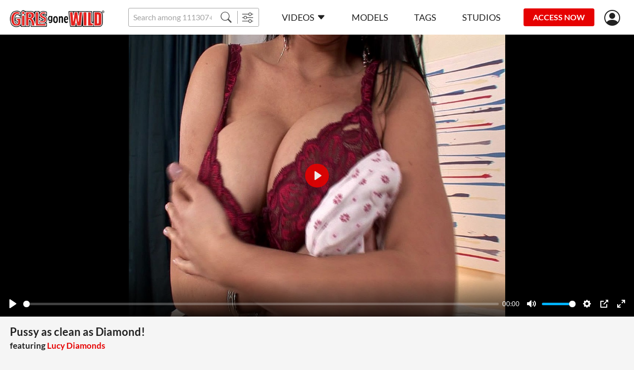

--- FILE ---
content_type: text/html;charset=UTF-8
request_url: https://girlsgonewild.com/watch/59611/pussy_as_clean_as_diamond_
body_size: 8157
content:
<!DOCTYPE html><html lang="ru"><head><title>Pussy as clean as Diamond! - Girls Gone Wild</title><meta charset="utf-8"><!--[if IE]>
<meta http-equiv="X-UA-Compatible" content="IE=edge">
<![endif]--><!--  <link rel="icon" href="/favicon.ico" type="image/x-icon"> --><meta name="viewport" content="width=device-width"><meta name="format-detection" content="telephone=no"><meta name="format-detection" content="address=no"><meta name="keywords" content="Girls Gone Wild,porno,porn,legal,big tits,curvy,lingerie,brunette,green eyes,high heels,indoor,large areolas,light brown skin,long hair,naked,natural tits,only women,sagging tits,shaved pussy hair,skirt,solo,tattoo"><meta name="description" content="Lucy Diamond is a real talent with her big natural boobs, a man could get lost between them for hours! Now we are lucky enough to see all her beauties here, she happily shows and squeezes her huge breast in front of the cameras without any control. During her hot striptease she also reveals her secret piercing in her perfectly clean pussy."><link rel="apple-touch-icon-precomposed" href="https://girlsgonewild.com/assets/img/icons/apple-touch-icon_girlsgonewild-precomposed.png"><link rel="apple-touch-icon" href="https://girlsgonewild.com/assets/img/icons/apple-touch-icon_girlsgonewild.png"><link rel="shortcut icon" type="image/x-icon" href="https://girlsgonewild.com/assets/img/favicon/ggw.ico"><link rel="icon" type="image/x-icon" href="https://girlsgonewild.com/assets/img/favicon/ggw.ico"><link rel="canonical" href="https://girlsgonewild.com/watch/59611/pussy_as_clean_as_diamond_"><link rel="preload" href="https://girlsgonewild.com/assets/fonts/lato-v17-latin-regular.woff2" as="font" type="font/woff2" crossorigin="anonymous"><link rel="preload" href="https://girlsgonewild.com/assets/fonts/lato-v17-latin-700.woff2" as="font" type="font/woff2" crossorigin="anonymous"><link rel="preload" href="https://girlsgonewild.com/assets/fonts/lato-v17-latin-900.woff2" as="font" type="font/woff2" crossorigin="anonymous"><link rel="preload" href="https://girlsgonewild.com/assets/fonts/bootstrap-icons.woff2  " as="font" type="font/woff2" crossorigin="anonymous"><link rel="stylesheet" href="https://girlsgonewild.com/assets/css/fonts.css?rev=583"><link rel="stylesheet" href="https://girlsgonewild.com/assets/css/ggw.css?rev=583"><!-- START Universal Analytics -->
            <script type="text/javascript">(function(w,d,s,l,i){w[l]=w[l]||[];w[l].push({'gtm.start':
    new Date().getTime(),event:'gtm.js'});var f=d.getElementsByTagName(s)[0],
    j=d.createElement(s),dl=l!='dataLayer'?'&l='+l:'';j.async=true;j.src=
    'https://www.googletagmanager.com/gtm.js?id='+i+dl;f.parentNode.insertBefore(j,f);
})(window,document,'script','dataLayer','GTM-K3FCJ7L');</script>
            <!-- END Universal Analytics --></head><body><!--  BEGIN: AgeGO Age verification --><script src="https://verifycdn.agego.com/v1/verify.js"></script><script src="https://girlsgonewild.com/api/age-verification.js"></script><!--  END: AgeGO Age verification --><header id="header" class="header"><div class="container-fluid"><div class="header__row"><button type="button" class="btn btn-menu d-xl-none" id="menu-btn"></button><a href="/" class="header__logo"><img src="/assets/img/logo/girlsgonewild.png" alt></a><div class="header__search"><div class="input-group"><input class="form-control form-control-sm __search" name="q" placeholder="Search among 111307+ exclusive videos" autocomplete="off"><button type="button" class="btn btn-sm __search-button"><i class="bi bi-search"></i></button><button type="button" onclick="location.href='/filter';" class="btn btn-sm"><i class="bi bi-sliders"></i></button></div><div class="autocomplete" id="autocomplete"></div></div><nav class="menu d-xl-block" id="menu"><div class="menu__block"><ul class="menu__list"><li><a href="https://girlsgonewild.com/" data-bs-toggle="dropdown" data-bs-auto-close="outside" class="menu__link menu--toggle">Videos<i class="bi bi-caret-down-fill ms-5"></i></a><div class="dropdown-menu dropdown-menu-primary"><a href="https://girlsgonewild.com/recommended" class="dropdown-item">Recommended</a><a href="https://girlsgonewild.com/new-videos" class="dropdown-item">Newest scenes</a><a href="https://girlsgonewild.com/best-videos/2026" class="dropdown-item">Most popular scenes</a></div></li><li><a href="https://girlsgonewild.com/models" class="menu__link">Models</a></li><li><a href="https://girlsgonewild.com/genres" class="menu__link">Tags</a></li><li><a href="https://girlsgonewild.com/studios" class="menu__link">Studios</a></li></ul><ul class="menu__list border-0 mt-10 d-xl-none"><li><a href="https://girlsgonewild.com#forgot" class="text-light __forgot_password">lost password</a></li><li><a href="https://girlsgonewild.com#support" class="text-light __support">customer support</a></li><li><a href="https://girlsgonewild.com/terms-and-conditions" target="_blank" class="text-light">Terms And Conditions</a></li><li><a href="https://girlsgonewild.com/privacy-statement" target="_blank" class="text-light">Privacy statement</a></li><li><a href="https://secure.vend-o.com/customers/profile/login" target="_blank" class="text-light">vendo support</a></li><li><a href="https://pornbox.com/content-removal" target="_blank" class="text-light">Content Removal</a></li></ul></div></nav><div class="join-now"><a href="#join-us" class="js-show-guest btn btn-sm btn-secondary __join-us">ACCESS NOW</a><a href="https://girlsgonewild.com/api/join-us?from=https%3A%2F%2Fgirlsgonewild.com%2Fwatch%2F59611%2Fpussy_as_clean_as_diamond_" class="js-show-new-user d-none btn btn-sm btn-secondary">ACCESS NOW</a><a href="https://girlsgonewild.com/api/go-to-box?from=https%3A%2F%2Fgirlsgonewild.com%2Fwatch%2F59611%2Fpussy_as_clean_as_diamond_&agree=1" class="js-show-customer d-none btn btn-sm btn-secondary">MEMBERS AREA</a></div><div class="header__user-menu js-show-guest"><a href="#signIn" title="Sign in" alt="Sign in" class="header__link-user __sign_in"><i class="bi bi-person-circle"></i></a></div><div class="header__user-menu js-show-new-user js-show-customer d-none"><a class="header__link-user is-login" href="#" data-bs-toggle="dropdown" data-bs-auto-close="outside"><i class="bi bi-person-circle"></i><!--  span.js-email someuser@someuser.com --></a><div class="dropdown-menu dropdown-menu-primary dropdown-menu-end"><!--  a.dropdown-item.js-email(href="#") someuser@someuser.com --><!--  a.dropdown-item(href="#") Member Area --><a class="dropdown-item js-logout" href="https://girlsgonewild.com/api/logout?redirect=https%3A%2F%2Fgirlsgonewild.com%2Fwatch%2F59611%2Fpussy_as_clean_as_diamond_">Log out</a></div></div></div></div></header><main><section class="section mb-30 mb-sm-40 mb-lg-40"><div class="container-fluid"><div class="watch"><div class="watch__video text-center"><video controls crossorigin playsinline data-duration="12:58" data-dimension="1.77778" data-poster="https://cdn77-image.gtflixtv.com/PHzCEl0iakpztZM-ivVitg==,1989961200/bfe9f5a705e9dff375092622887c150071ef7a1e/1/99/158/3/142.jpg?method=resize&amp;w=1354&amp;height=762" width="1354px" height="762px" preload="none" preview="/seek-preview/59611"><source src="https://cdn77-video.gtflixtv.com/WxYWEgE2xeCl-u3yB2WHig==,1989961200/650ae24163784c244f12bff1e2d71ac4b5f432bb/15/ddfcash/content/ddf/50203p1/trailer_360.mp4" size="360"><source src="https://cdn77-video.gtflixtv.com/CiRPCdYVMx4zqpB6HjGSjg==,1989961200/6bc3718ab37e4ae72ca7dfdfd816ba685ca2ecce/15/ddfcash/content/ddf/50203p1/trailer_1.mp4" size="720"><source src="https://cdn77-video.gtflixtv.com/O0E3rznZlvS4rjtixoVSVA==,1989961200/0ebfd5d501210d56f3114f40c4b520f11742c6fc/15/ddfcash/content/ddf/50203p1/trailer.mp4" size="576"></video></div><div class="container-fluid"><h1 class="watch__title h2 mb-15">Pussy as clean as Diamond!<span class="watch__featuring_models d-block mt-10 mt-lg-5">featuring&nbsp;<a href="https://girlsgonewild.com/model/6965/lucy_diamonds" class="text-primary">Lucy Diamonds</a></span></h1><div class="row text-light p-md text-nowrap p-xs-mob"><div class="col-auto pb-15 me-30"><i class="bi bi-calendar3 me-5"> 2009-01-23</i></div><div class="col-auto pb-15 me-30"><i class="bi bi-clock me-5"> 12:58</i></div><div class="col-auto pb-15 me-30"><i class="bi bi-eye me-5"> 268</i></div></div><div class="row mb-15"><div class="col"><div class="p-md text-light mb-5 genres-list"><span class="fw-bold">Studio:&nbsp;</span><a href="https://girlsgonewild.com/studios/porn-world">Porn World</a></div></div></div><div class="row mb-15"><col-xl><div class="p-md text-light mb-5 fw-bold">Tags:</div><div class="genres-list p-md text-primary"><a href="/genre/big_tits">big tits</a>,&nbsp;&nbsp;<a href="/genre/curvy">curvy</a>,&nbsp;&nbsp;<a href="/genre/lingerie">lingerie</a>,&nbsp;&nbsp;<a href="/genre/brunettes">brunette</a>,&nbsp;&nbsp;<a href="/genre/green_eye">green eye</a>,&nbsp;&nbsp;<a href="/genre/foot_wear_high_heels">high heels</a>,&nbsp;&nbsp;<a href="/genre/indoor">indoor</a>,&nbsp;&nbsp;<a href="/genre/tits_large_areolas">large areolas</a>,&nbsp;&nbsp;<a href="/genre/light_brown_skin">light brown skin</a>,&nbsp;&nbsp;<a href="/genre/long_hair">long hair</a>,&nbsp;&nbsp;<a href="/genre/cloths_naked">naked</a>,&nbsp;&nbsp;<a href="/genre/tits_natural">natural tits</a>,&nbsp;&nbsp;<a href="/genre/only_women">Only women</a>,&nbsp;&nbsp;<a href="/genre/tits_sagging">sagging tits</a>,&nbsp;&nbsp;<a href="/genre/pussy_hair_shaved">shaved pussy hair</a>,&nbsp;&nbsp;<a href="/genre/cloths_skirt">skirt</a>,&nbsp;&nbsp;<a href="/genre/solo">solo</a>,&nbsp;&nbsp;<a href="/genre/tattoo">tattoo</a></div></col-xl></div><div class="row"><div class="me-lg-60"><div class="p-md text-light mb-5 fw-bold">Description:</div><div class="text-mob-more p-md">Lucy Diamond is a real talent with her big natural boobs, a man could get lost between them for hours! Now we are lucky enough to see all her beauties here, she happily shows and squeezes her huge breast in front of the cameras<div class="collapse d-lg-inline" id="text-more"> without any control. During her hot striptease she also reveals her secret piercing in her perfectly clean pussy.</div><span class="dots d-lg-none">...</span><a href="#text-more" data-bs-toggle="collapse" data-show="show more" data-hide="hide" class="d-lg-none"></a></div></div></div></div></div></div></section><section class="section mb-30 mb-sm-40 " id="related"><div class="container-fluid"><h2 class="section_title mb-20">MORE LIKE THIS</h2><div class="__pagination__items row row-cols-1 row-cols-sm-2 row-cols-lg-3 row-cols-xl-3 gx-0 gy-6 gx-sm-6 mx-n20 mb-40"><div class="col d-flex"><div class="card-scene" data-content="60200"><div class="card-scene__view"><div class="card-scene__labels"></div><div class="card-scene__time"><div class="label label--time">13 min</div></div><a href="https://girlsgonewild.com/watch/60200/she_s_a_diamond_in_the_buff_" data-preview="https://cdn77-video-preview.gtflixtv.com/cdb6decb9a23187d69c467b75e815b8b9acab642/5/20/1581/0/1.mp4?tm=%7Bl%3A25%7D%2C%7Bn%3A5%2Cs%3A1%7D&amp;height=244&amp;w=432"><img src="[data-uri]" data-src="https://cdn77-image.gtflixtv.com/nGBiZ1hS5DE-QOVB6MWFHA==,1989961200/fa0b59dc4b03f154741ef5148c7f7e02affea039/1/104/332/3/541.jpg?c=1&amp;method=resize&amp;f=jpg&amp;w=420&amp;height=236" alt="She's a Diamond in the buff!" data-placeholder="[data-uri]"></a></div><div class="card-scene__text"><a href="https://girlsgonewild.com/watch/60200/she_s_a_diamond_in_the_buff_" title="She's a Diamond in the buff!">She's a Diamond in the buff!</a></div></div></div><div class="col d-flex"><div class="card-scene" data-content="59642"><div class="card-scene__view"><div class="card-scene__labels"></div><div class="card-scene__time"><div class="label label--time">13 min</div></div><a href="https://girlsgonewild.com/watch/59642/her_hooters_will_knock_you_down_" data-preview="https://cdn77-video-preview.gtflixtv.com/20a3aa90c3c4e9d23ea826ee32f8ee502193acc9/5/20/1568/0/1.mp4?tm=%7Bl%3A25%7D%2C%7Bn%3A5%2Cs%3A1%7D&amp;height=244&amp;w=432"><img src="[data-uri]" data-src="https://cdn77-image.gtflixtv.com/IVhquUEbtsNF5VSahgDwsg==,1989961200/7417c9d91d2123ef104a3eb86f56d5237e2f6896/1/99/258/3/386.jpg?c=1&amp;method=resize&amp;f=jpg&amp;w=420&amp;height=236" alt="Her hooters will knock you down!" data-placeholder="[data-uri]"></a></div><div class="card-scene__text"><a href="https://girlsgonewild.com/watch/59642/her_hooters_will_knock_you_down_" title="Her hooters will knock you down!">Her hooters will knock you down!</a></div></div></div><div class="col d-flex"><div class="card-scene" data-content="59713"><div class="card-scene__view"><div class="card-scene__labels"></div><div class="card-scene__time"><div class="label label--time">22 min</div></div><a href="https://girlsgonewild.com/watch/59713/the_witch_with_juicy_tits_" data-preview="https://cdn77-video-preview.gtflixtv.com/6fd3eadbd6285747efd1c4e3618b125400627452/5/20/1639/0/1.mp4?tm=%7Bl%3A25%7D%2C%7Bn%3A5%2Cs%3A1%7D&amp;height=244&amp;w=432"><img src="[data-uri]" data-src="https://cdn77-image.gtflixtv.com/z_OtrwZBcsqkuqZFdd9vlQ==,1989961200/675c0dcff30b7825c7b07e38b27212e25b2c2726/1/99/494/3/679.jpg?c=1&amp;method=resize&amp;f=jpg&amp;w=420&amp;height=236" alt="The witch with juicy tits!" data-placeholder="[data-uri]"></a></div><div class="card-scene__text"><a href="https://girlsgonewild.com/watch/59713/the_witch_with_juicy_tits_" title="The witch with juicy tits!">The witch with juicy tits!</a></div></div></div><div class="col d-flex"><div class="card-scene" data-content="59733"><div class="card-scene__view"><div class="card-scene__labels"></div><div class="card-scene__time"><div class="label label--time">15 min</div></div><a href="https://girlsgonewild.com/watch/59733/strip_tease_from_the_devil_" data-preview="https://cdn77-video-preview.gtflixtv.com/96fdfce6d7270bbe0da2c1f03a9e1aacad15efc7/5/20/1665/0/1.mp4?tm=%7Bl%3A25%7D%2C%7Bn%3A5%2Cs%3A1%7D&amp;height=244&amp;w=432"><img src="[data-uri]" data-src="https://cdn77-image.gtflixtv.com/jBSj1t0MEHEJ5tMeV3wTQw==,1989961200/1535da6918aa0d3eec7825b6247160483b37a4fc/1/99/566/3/446.jpg?c=1&amp;method=resize&amp;f=jpg&amp;w=420&amp;height=236" alt="Strip tease from the Devil!" data-placeholder="[data-uri]"></a></div><div class="card-scene__text"><a href="https://girlsgonewild.com/watch/59733/strip_tease_from_the_devil_" title="Strip tease from the Devil!">Strip tease from the Devil!</a></div></div></div><div class="col d-flex"><div class="card-scene" data-content="53613"><div class="card-scene__view"><div class="card-scene__labels"></div><div class="card-scene__time"><div class="label label--time">29 min</div></div><a href="https://girlsgonewild.com/watch/53613/behold_this_busty_goddess_" data-preview="https://cdn77-video-preview.gtflixtv.com/8f29112489f5d289639aa39570eecddc8ed2ec52/5/20/2113/0/1.mp4?tm=%7Bl%3A25%7D%2C%7Bn%3A5%2Cs%3A1%7D&amp;height=244&amp;w=432"><img src="[data-uri]" data-src="https://cdn77-image.gtflixtv.com/GjvQroINQ3lS6dV5LphfXw==,1989961200/3e29c70e674f87136066376a4776712044d8a93c/1/76/1953/3/146.jpg?c=1&amp;method=resize&amp;f=jpg&amp;w=420&amp;height=236" alt="Behold this busty goddess!" data-placeholder="[data-uri]"></a></div><div class="card-scene__text"><a href="https://girlsgonewild.com/watch/53613/behold_this_busty_goddess_" title="Behold this busty goddess!">Behold this busty goddess!</a></div></div></div><div class="col d-flex"><div class="card-scene" data-content="54371"><div class="card-scene__view"><div class="card-scene__labels"></div><div class="card-scene__time"><div class="label label--time">17 min</div></div><a href="https://girlsgonewild.com/watch/54371/happy_titty_new_year_" data-preview="https://cdn77-video-preview.gtflixtv.com/8dadffeb13f8fa499cf28bad48991c073d588cf1/5/20/2189/0/1.mp4?tm=%7Bl%3A25%7D%2C%7Bn%3A5%2Cs%3A1%7D&amp;height=244&amp;w=432"><img src="[data-uri]" data-src="https://cdn77-image.gtflixtv.com/gmhEA34UUixad03o0_3wfw==,1989961200/13ec8617eb25b05db7efcf642ed53acafe8f92f6/1/78/1442/3/714.jpg?c=1&amp;method=resize&amp;f=jpg&amp;w=420&amp;height=236" alt="Happy Titty New Year!" data-placeholder="[data-uri]"></a></div><div class="card-scene__text"><a href="https://girlsgonewild.com/watch/54371/happy_titty_new_year_" title="Happy Titty New Year!">Happy Titty New Year!</a></div></div></div><div class="col d-flex"><div class="card-scene" data-content="59882"><div class="card-scene__view"><div class="card-scene__labels"></div><div class="card-scene__time"><div class="label label--time">21 min</div></div><a href="https://girlsgonewild.com/watch/59882/busty_lola_plays_with_her_big_tits" data-preview="https://cdn77-video-preview.gtflixtv.com/cda1d2c40e71d4cf0c9d976b31f785a2089ac683/5/20/1859/0/1.mp4?tm=%7Bl%3A25%7D%2C%7Bn%3A5%2Cs%3A1%7D&amp;height=244&amp;w=432"><img src="[data-uri]" data-src="https://cdn77-image.gtflixtv.com/gVQcwVP0rg0O6QnaSUgslA==,1989961200/9b10a221e21825e79b28217f0d406e78c55e60d5/1/99/986/3/972.jpg?c=1&amp;method=resize&amp;f=jpg&amp;w=420&amp;height=236" alt="Busty Lola plays with her big tits" data-placeholder="[data-uri]"></a></div><div class="card-scene__text"><a href="https://girlsgonewild.com/watch/59882/busty_lola_plays_with_her_big_tits" title="Busty Lola plays with her big tits">Busty Lola plays with her big tits</a></div></div></div><div class="col d-flex"><div class="card-scene" data-content="59887"><div class="card-scene__view"><div class="card-scene__labels"></div><div class="card-scene__time"><div class="label label--time">19 min</div></div><a href="https://girlsgonewild.com/watch/59887/bouncin_her_bangers_for_you_" data-preview="https://cdn77-video-preview.gtflixtv.com/d989f17d9c3142a90fdd7646220fbde4d4851917/5/20/1872/0/1.mp4?tm=%7Bl%3A25%7D%2C%7Bn%3A5%2Cs%3A1%7D&amp;height=244&amp;w=432"><img src="[data-uri]" data-src="https://cdn77-image.gtflixtv.com/4bmYwyoBlFT6AXoqIWlSQw==,1989961200/8d38b04db3b42910d2d3bb48b124aa8a959b7f42/1/99/1010/3/349.jpg?c=1&amp;method=resize&amp;f=jpg&amp;w=420&amp;height=236" alt="Bouncin her bangers for you!" data-placeholder="[data-uri]"></a></div><div class="card-scene__text"><a href="https://girlsgonewild.com/watch/59887/bouncin_her_bangers_for_you_" title="Bouncin her bangers for you!">Bouncin her bangers for you!</a></div></div></div><div class="col d-flex"><div class="card-scene" data-content="53619"><div class="card-scene__view"><div class="card-scene__labels"></div><div class="card-scene__time"><div class="label label--time">39 min</div></div><a href="https://girlsgonewild.com/watch/53619/going_wild_with_her_dong_" data-preview="https://cdn77-video-preview.gtflixtv.com/93c5806b9666fe22b5cdb43a7c4c1d28770538cc/5/20/2137/0/1.mp4?tm=%7Bl%3A25%7D%2C%7Bn%3A5%2Cs%3A1%7D&amp;height=244&amp;w=432"><img src="[data-uri]" data-src="https://cdn77-image.gtflixtv.com/aYw_ys_1pTOr-eetJw5a8w==,1989961200/baf93587a89c87f54555eda207bf2ec935a77217/1/76/1973/3/409.jpg?c=1&amp;method=resize&amp;f=jpg&amp;w=420&amp;height=236" alt="Going wild with her dong!" data-placeholder="[data-uri]"></a></div><div class="card-scene__text"><a href="https://girlsgonewild.com/watch/53619/going_wild_with_her_dong_" title="Going wild with her dong!">Going wild with her dong!</a></div></div></div><div class="col d-flex"><div class="card-scene" data-content="61987"><div class="card-scene__view"><div class="card-scene__labels"></div><div class="card-scene__time"><div class="label label--time">18 min</div></div><a href="https://girlsgonewild.com/watch/61987/cute_krystal_makes_us_cum_hard_" data-preview="https://cdn77-video-preview.gtflixtv.com/cd6beb5a669a42da0c678cff4be029a5a0eec6a6/5/21/1521/0/1.mp4?tm=%7Bl%3A25%7D%2C%7Bn%3A5%2Cs%3A1%7D&amp;height=244&amp;w=432"><img src="[data-uri]" data-src="https://cdn77-image.gtflixtv.com/cOkIiuds0Homz17zIYrVUA==,1989961200/ed936843d8c4e338a31f6a4a948526ce99fa2de8/1/121/555/3/907.jpg?c=1&amp;method=resize&amp;f=jpg&amp;w=420&amp;height=236" alt="Cute Krystal makes us cum hard!" data-placeholder="[data-uri]"></a></div><div class="card-scene__text"><a href="https://girlsgonewild.com/watch/61987/cute_krystal_makes_us_cum_hard_" title="Cute Krystal makes us cum hard!">Cute Krystal makes us cum hard!</a></div></div></div><div class="col d-flex"><div class="card-scene" data-content="59728"><div class="card-scene__view"><div class="card-scene__labels"></div><div class="card-scene__time"><div class="label label--time">19 min</div></div><a href="https://girlsgonewild.com/watch/59728/sweet_sensual_jane_" data-preview="https://cdn77-video-preview.gtflixtv.com/c2c9e8114adf74af0782b4f892c9d58ed1dc4f56/5/20/134/0/1.mp4?tm=%7Bl%3A25%7D%2C%7Bn%3A5%2Cs%3A1%7D&amp;height=244&amp;w=432"><img src="[data-uri]" data-src="https://cdn77-image.gtflixtv.com/A_VnKzMHJOFOKGUswtHzNA==,1989961200/a29e2f4450c8cfde9fc4488c117f2eca285d397c/1/99/542/3/579.jpg?c=1&amp;method=resize&amp;f=jpg&amp;w=420&amp;height=236" alt="Sweet Sensual Jane " data-placeholder="[data-uri]"></a></div><div class="card-scene__text"><a href="https://girlsgonewild.com/watch/59728/sweet_sensual_jane_" title="Sweet Sensual Jane ">Sweet Sensual Jane </a></div></div></div><div class="col d-flex"><div class="card-scene" data-content="53450"><div class="card-scene__view"><div class="card-scene__labels"></div><div class="card-scene__time"><div class="label label--time">18 min</div></div><a href="https://girlsgonewild.com/watch/53450/domino_will_make_you_spurt_" data-preview="https://cdn77-video-preview.gtflixtv.com/91823f1d056dc5b39f497e167be46d3f025e447a/5/20/1901/0/1.mp4?tm=%7Bl%3A25%7D%2C%7Bn%3A5%2Cs%3A1%7D&amp;height=244&amp;w=432"><img src="[data-uri]" data-src="https://cdn77-image.gtflixtv.com/t40wyp5YHeCEeNhS95G_oA==,1989961200/8af141899a3b0a88efb12405236777ca59e27ca4/1/186/255/3/350.jpg?c=1&amp;method=resize&amp;f=jpg&amp;w=420&amp;height=236" alt="Domino will make you spurt!" data-placeholder="[data-uri]"></a></div><div class="card-scene__text"><a href="https://girlsgonewild.com/watch/53450/domino_will_make_you_spurt_" title="Domino will make you spurt!">Domino will make you spurt!</a></div></div></div><div class="col d-flex"><div class="card-scene" data-content="59810"><div class="card-scene__view"><div class="card-scene__labels"></div><div class="card-scene__time"><div class="label label--time">19 min</div></div><a href="https://girlsgonewild.com/watch/59810/pregnant_and_partying_" data-preview="https://cdn77-video-preview.gtflixtv.com/51c7bd112ff28268ca5369b15ddc4b52c497a085/5/60/1378/0/1.mp4?tm=%7Bl%3A25%7D%2C%7Bn%3A5%2Cs%3A1%7D&amp;height=244&amp;w=432"><img src="[data-uri]" data-src="https://cdn77-image.gtflixtv.com/vbJQCdRTStXII7U4AFLPRg==,1989961200/b9f8dc72ce1b6841c3abe57fe0e45bd8ad6021a1/1/99/766/3/477.jpg?c=1&amp;method=resize&amp;f=jpg&amp;w=420&amp;height=236" alt="Pregnant and partying!" data-placeholder="[data-uri]"></a></div><div class="card-scene__text"><a href="https://girlsgonewild.com/watch/59810/pregnant_and_partying_" title="Pregnant and partying!">Pregnant and partying!</a></div></div></div><div class="col d-flex"><div class="card-scene" data-content="59745"><div class="card-scene__view"><div class="card-scene__labels"></div><div class="card-scene__time"><div class="label label--time">17 min</div></div><a href="https://girlsgonewild.com/watch/59745/we_love_her_shaven_haven_" data-preview="https://cdn77-video-preview.gtflixtv.com/21571aad43bb71ed2b5b045997844b21ee9370a8/5/20/1679/0/1.mp4?tm=%7Bl%3A25%7D%2C%7Bn%3A5%2Cs%3A1%7D&amp;height=244&amp;w=432"><img src="[data-uri]" data-src="https://cdn77-image.gtflixtv.com/U_737MKCeS7p8ieGevb-AQ==,1989961200/7721e6a4b74521756bd0cbeb44d77b8575ca5ccd/1/99/606/3/294.jpg?c=1&amp;method=resize&amp;f=jpg&amp;w=420&amp;height=236" alt="We love her shaven haven!" data-placeholder="[data-uri]"></a></div><div class="card-scene__text"><a href="https://girlsgonewild.com/watch/59745/we_love_her_shaven_haven_" title="We love her shaven haven!">We love her shaven haven!</a></div></div></div><div class="col d-flex"><div class="card-scene" data-content="59740"><div class="card-scene__view"><div class="card-scene__labels"></div><div class="card-scene__time"><div class="label label--time">16 min</div></div><a href="https://girlsgonewild.com/watch/59740/blue_eyes_and_big_tits_part_1_" data-preview="https://cdn77-video-preview.gtflixtv.com/42dca84ed6b34c58bd65aa8fcff9bbaac86dc7b6/5/20/1672/0/1.mp4?tm=%7Bl%3A25%7D%2C%7Bn%3A5%2Cs%3A1%7D&amp;height=244&amp;w=432"><img src="[data-uri]" data-src="https://cdn77-image.gtflixtv.com/2dGJg2Tt28DbjcZ4nC2HEw==,1989961200/290a72b3f7ba57020cd060a3ff084e60b6fad55f/1/99/586/3/266.jpg?c=1&amp;method=resize&amp;f=jpg&amp;w=420&amp;height=236" alt="Blue eyes and big tits! [Part 1]" data-placeholder="[data-uri]"></a></div><div class="card-scene__text"><a href="https://girlsgonewild.com/watch/59740/blue_eyes_and_big_tits_part_1_" title="Blue eyes and big tits! [Part 1]">Blue eyes and big tits! [Part 1]</a></div></div></div><div class="col d-flex"><div class="card-scene" data-content="59761"><div class="card-scene__view"><div class="card-scene__labels"></div><div class="card-scene__time"><div class="label label--time">17 min</div></div><a href="https://girlsgonewild.com/watch/59761/a_heavenly_dessert_times_two_" data-preview="https://cdn77-video-preview.gtflixtv.com/d021e0a062214eff2c5a7067aacbd5b3b048264f/5/20/1691/0/1.mp4?tm=%7Bl%3A25%7D%2C%7Bn%3A5%2Cs%3A1%7D&amp;height=244&amp;w=432"><img src="[data-uri]" data-src="https://cdn77-image.gtflixtv.com/BgByqF3N5V4vokwnilVSxQ==,1989961200/762076bf4296fb5cb9c5d47f1184ce70547dd2b1/1/99/614/3/873.jpg?c=1&amp;method=resize&amp;f=jpg&amp;w=420&amp;height=236" alt="A heavenly dessert times two!" data-placeholder="[data-uri]"></a></div><div class="card-scene__text"><a href="https://girlsgonewild.com/watch/59761/a_heavenly_dessert_times_two_" title="A heavenly dessert times two!">A heavenly dessert times two!</a></div></div></div><div class="col d-flex"><div class="card-scene" data-content="52868"><div class="card-scene__view"><div class="card-scene__labels"></div><div class="card-scene__time"><div class="label label--time">17 min</div></div><a href="https://girlsgonewild.com/watch/52868/the_most_fabulous_f_cupper_" data-preview="https://cdn77-video-preview.gtflixtv.com/3f24f784c45b5faf18292008698adffafae0a5c1/5/18/874/0/1.mp4?tm=%7Bl%3A25%7D%2C%7Bn%3A5%2Cs%3A1%7D&amp;height=244&amp;w=432"><img src="[data-uri]" data-src="https://cdn77-image.gtflixtv.com/xH6xm9-sNMuExE1vGNqWeQ==,1989961200/792bff052b25cffbb45b7ef4a373fa93225177e4/1/75/1089/3/295.jpg?c=1&amp;method=resize&amp;f=jpg&amp;w=420&amp;height=236" alt="The Most Fabulous F-Cupper!" data-placeholder="[data-uri]"></a></div><div class="card-scene__text"><a href="https://girlsgonewild.com/watch/52868/the_most_fabulous_f_cupper_" title="The Most Fabulous F-Cupper!">The Most Fabulous F-Cupper!</a></div></div></div><div class="col d-flex"><div class="card-scene" data-content="59799"><div class="card-scene__view"><div class="card-scene__labels"></div><div class="card-scene__time"><div class="label label--time">21 min</div></div><a href="https://girlsgonewild.com/watch/59799/plunge_deep_into_her_love_part_2_" data-preview="https://cdn77-video-preview.gtflixtv.com/61ebbf15c8bb495c35c2c30c61946549a88fd274/5/20/1745/0/1.mp4?tm=%7Bl%3A25%7D%2C%7Bn%3A5%2Cs%3A1%7D&amp;height=244&amp;w=432"><img src="[data-uri]" data-src="https://cdn77-image.gtflixtv.com/esJzW8rOTMdyKOMW476weA==,1989961200/10f29070a7d868c189f6c30e959836b29bac9d3c/1/99/742/3/457.jpg?c=1&amp;method=resize&amp;f=jpg&amp;w=420&amp;height=236" alt="Plunge deep into her love! [Part 2]" data-placeholder="[data-uri]"></a></div><div class="card-scene__text"><a href="https://girlsgonewild.com/watch/59799/plunge_deep_into_her_love_part_2_" title="Plunge deep into her love! [Part 2]">Plunge deep into her love! [Part 2]</a></div></div></div></div><div class="__pagination__block"><div class="text-center"><a href="https://girlsgonewild.com/watch/59611/pussy_as_clean_as_diamond_/2" class="btn btn-black __pagination_button __pagination_button--more">Load more</a></div><div class="pagination"><a href="https://girlsgonewild.com/watch/59611/pussy_as_clean_as_diamond_" class="is-active pagination__item __pagination_button">1</a><a href="https://girlsgonewild.com/watch/59611/pussy_as_clean_as_diamond_/2" class="pagination__item __pagination_button">2</a><a href="https://girlsgonewild.com/watch/59611/pussy_as_clean_as_diamond_/3" class="pagination__item __pagination_button">3</a><a href="https://girlsgonewild.com/watch/59611/pussy_as_clean_as_diamond_/2" class="pagination__item __pagination_button"><i class="bi bi-chevron-right"></i></a><a href="https://girlsgonewild.com/watch/59611/pussy_as_clean_as_diamond_/3" class="pagination__item __pagination_button"><i class="bi bi-chevron-double-right"></i></a></div></div></div></section><div class="container-fluid px-0"><div class="banner"><a><img class="d-lg-none w-100"><img class="d-none d-lg-block w-100"></a></div></div></main><footer class="footer bg-dark text-light text-center py-30 pt-lg-45"><div class="container-fluid"><a href="/" class="footer__logo mb-20 mb-lg-40"><img src="/assets/img/logo/girlsgonewild.png" alt></a><ul class="footer__menu text-uppercase"><li><a href="https://girlsgonewild.com#forgot" class="__forgot_password">lost password</a></li><li><a href="https://girlsgonewild.com#support" class="__support">customer support</a></li><li><a href="https://girlsgonewild.com/terms-and-conditions" target="_blank">Terms And Conditions</a></li><li><a href="https://girlsgonewild.com/privacy-statement" target="_blank">Privacy statement</a></li><li><a href="https://secure.vend-o.com/customers/profile/login" target="_blank">vendo support</a></li><li><a href="https://pornbox.com/content-removal" target="_blank">Content Removal</a></li></ul><p class="mb-10 p-xs">Welcome to Girlsgonewild.com, the best place where girls are feral. Find milfs, babes, mature females and teens in their savage state.<br>Watch videos in HD or 4K with extreme porn and sexy scenes. Discover the hottest and naughtiest women fucking, masturbating, sucking dicks, eating cum,<br>having hardcore doggy style sex or gangbangs. On Girls Gone Wild, you will see huge milky breasts of asian, black, blonde or brunette bitches.<br>Experience authentic and crazy wild sex with big sluts.<br>Join the premium access to get all these wild and horny girls in excellent quality.<br><p class="mb-10 p-xs"></p></p>All content, images & intellectual properties © Copyright 2020 GTFlix tv s.r.o.All Rights Reserved.All models were 18 at the time the pictures were taken.<p class="mb-10 p-xs">Click <a href="https://girlsgonewild.com/docs/notice2257">here</a> for records required pursuant to 18 U.S.C. 2257 Record Keeping Requirements Compliance Statement.<br>By entering this site you swear that you are of legal age in your area to view adult material and that you wish to view such material.</p></div></footer><script src="https://girlsgonewild.com/assets/js/app.js?rev=583"></script><script src="https://www.google.com/recaptcha/api.js?render=explicit"></script><script src="https://account.analvids.com/api/jdialog/ggw.js"></script><script>function onSexcashLoad() {
	var siteAffId  = 'girlsgonewild';
	var cookieName = 'girlsgonewildcookie';
	var tourId     = "xLNF1uXdzg";
	var defaultAffId = null;
	var customAffTracker = readCookie("sxc_affiliate");
	var cookieAffLinkCode = readCookie("sxc_link_code");

	var sexcashAff = (match = RegExp('[?&]aff=([^&#]*)').exec(window.location.search)) ? decodeURIComponent(match[1].replace(/\+/g, ' ')) : false;
	if (sexcashAff) {
		document.cookie = 'sxc_link_code=' + sexcashAff + '; path=/; max-age=2592000';
		customAffTracker = null;
	} else if( cookieAffLinkCode ) {
		customAffTracker = cookieAffLinkCode;
	} else if( ! customAffTracker ){
		customAffTracker = defaultAffId;
	}
	Sexcash.hit(siteAffId, cookieName, 'aff', tourId, false, customAffTracker);
	// next code executed on sexcash side
	// window.sexCashProcessed && window.sexCashProcessed();
}

function readCookie(name) {
	var nameEQ = name + "=";
	var ca = document.cookie.split(';');
	for (var i = 0; i < ca.length; i++) {
		var c = ca[i];
		while (c.charAt(0) === ' ') c = c.substring(1, c.length);
		if (c.indexOf(nameEQ) === 0) return c.substring(nameEQ.length, c.length);
	}
	return null;
}

</script><script src="https://tracking.sexcash.com/tracking-script.js" onload="onSexcashLoad()"></script></body></html>

--- FILE ---
content_type: text/vtt;charset=UTF-8
request_url: https://girlsgonewild.com/seek-preview/59611
body_size: 2237
content:
WEBVTT

1
00:00:00.000 --> 00:00:04.999
https://cdn77-image.gtflixtv.com/TDk-0XBFN9K4cKwbn7S77g==,1989961200/a2844faed106ec11ddf2b12e2d63b28bc7e22041/5/20/44/0/1.mp4?n=300&s=5&method=timeline&f=jpg&w=176&height=99&q=70#xywh=0,0,176,99

2
00:00:05.000 --> 00:00:09.999
https://cdn77-image.gtflixtv.com/TDk-0XBFN9K4cKwbn7S77g==,1989961200/a2844faed106ec11ddf2b12e2d63b28bc7e22041/5/20/44/0/1.mp4?n=300&s=5&method=timeline&f=jpg&w=176&height=99&q=70#xywh=0,99,176,99

3
00:00:10.000 --> 00:00:14.999
https://cdn77-image.gtflixtv.com/TDk-0XBFN9K4cKwbn7S77g==,1989961200/a2844faed106ec11ddf2b12e2d63b28bc7e22041/5/20/44/0/1.mp4?n=300&s=5&method=timeline&f=jpg&w=176&height=99&q=70#xywh=0,198,176,99

4
00:00:15.000 --> 00:00:19.999
https://cdn77-image.gtflixtv.com/TDk-0XBFN9K4cKwbn7S77g==,1989961200/a2844faed106ec11ddf2b12e2d63b28bc7e22041/5/20/44/0/1.mp4?n=300&s=5&method=timeline&f=jpg&w=176&height=99&q=70#xywh=0,297,176,99

5
00:00:20.000 --> 00:00:24.999
https://cdn77-image.gtflixtv.com/TDk-0XBFN9K4cKwbn7S77g==,1989961200/a2844faed106ec11ddf2b12e2d63b28bc7e22041/5/20/44/0/1.mp4?n=300&s=5&method=timeline&f=jpg&w=176&height=99&q=70#xywh=0,396,176,99

6
00:00:25.000 --> 00:00:29.999
https://cdn77-image.gtflixtv.com/TDk-0XBFN9K4cKwbn7S77g==,1989961200/a2844faed106ec11ddf2b12e2d63b28bc7e22041/5/20/44/0/1.mp4?n=300&s=5&method=timeline&f=jpg&w=176&height=99&q=70#xywh=0,495,176,99

7
00:00:30.000 --> 00:00:34.999
https://cdn77-image.gtflixtv.com/TDk-0XBFN9K4cKwbn7S77g==,1989961200/a2844faed106ec11ddf2b12e2d63b28bc7e22041/5/20/44/0/1.mp4?n=300&s=5&method=timeline&f=jpg&w=176&height=99&q=70#xywh=0,594,176,99

8
00:00:35.000 --> 00:00:39.999
https://cdn77-image.gtflixtv.com/TDk-0XBFN9K4cKwbn7S77g==,1989961200/a2844faed106ec11ddf2b12e2d63b28bc7e22041/5/20/44/0/1.mp4?n=300&s=5&method=timeline&f=jpg&w=176&height=99&q=70#xywh=0,693,176,99

9
00:00:40.000 --> 00:00:44.999
https://cdn77-image.gtflixtv.com/TDk-0XBFN9K4cKwbn7S77g==,1989961200/a2844faed106ec11ddf2b12e2d63b28bc7e22041/5/20/44/0/1.mp4?n=300&s=5&method=timeline&f=jpg&w=176&height=99&q=70#xywh=0,792,176,99

10
00:00:45.000 --> 00:00:49.999
https://cdn77-image.gtflixtv.com/TDk-0XBFN9K4cKwbn7S77g==,1989961200/a2844faed106ec11ddf2b12e2d63b28bc7e22041/5/20/44/0/1.mp4?n=300&s=5&method=timeline&f=jpg&w=176&height=99&q=70#xywh=0,891,176,99

--- FILE ---
content_type: text/vtt;charset=UTF-8
request_url: https://girlsgonewild.com/seek-preview/59611
body_size: 2237
content:
WEBVTT

1
00:00:00.000 --> 00:00:04.999
https://cdn77-image.gtflixtv.com/TDk-0XBFN9K4cKwbn7S77g==,1989961200/a2844faed106ec11ddf2b12e2d63b28bc7e22041/5/20/44/0/1.mp4?n=300&s=5&method=timeline&f=jpg&w=176&height=99&q=70#xywh=0,0,176,99

2
00:00:05.000 --> 00:00:09.999
https://cdn77-image.gtflixtv.com/TDk-0XBFN9K4cKwbn7S77g==,1989961200/a2844faed106ec11ddf2b12e2d63b28bc7e22041/5/20/44/0/1.mp4?n=300&s=5&method=timeline&f=jpg&w=176&height=99&q=70#xywh=0,99,176,99

3
00:00:10.000 --> 00:00:14.999
https://cdn77-image.gtflixtv.com/TDk-0XBFN9K4cKwbn7S77g==,1989961200/a2844faed106ec11ddf2b12e2d63b28bc7e22041/5/20/44/0/1.mp4?n=300&s=5&method=timeline&f=jpg&w=176&height=99&q=70#xywh=0,198,176,99

4
00:00:15.000 --> 00:00:19.999
https://cdn77-image.gtflixtv.com/TDk-0XBFN9K4cKwbn7S77g==,1989961200/a2844faed106ec11ddf2b12e2d63b28bc7e22041/5/20/44/0/1.mp4?n=300&s=5&method=timeline&f=jpg&w=176&height=99&q=70#xywh=0,297,176,99

5
00:00:20.000 --> 00:00:24.999
https://cdn77-image.gtflixtv.com/TDk-0XBFN9K4cKwbn7S77g==,1989961200/a2844faed106ec11ddf2b12e2d63b28bc7e22041/5/20/44/0/1.mp4?n=300&s=5&method=timeline&f=jpg&w=176&height=99&q=70#xywh=0,396,176,99

6
00:00:25.000 --> 00:00:29.999
https://cdn77-image.gtflixtv.com/TDk-0XBFN9K4cKwbn7S77g==,1989961200/a2844faed106ec11ddf2b12e2d63b28bc7e22041/5/20/44/0/1.mp4?n=300&s=5&method=timeline&f=jpg&w=176&height=99&q=70#xywh=0,495,176,99

7
00:00:30.000 --> 00:00:34.999
https://cdn77-image.gtflixtv.com/TDk-0XBFN9K4cKwbn7S77g==,1989961200/a2844faed106ec11ddf2b12e2d63b28bc7e22041/5/20/44/0/1.mp4?n=300&s=5&method=timeline&f=jpg&w=176&height=99&q=70#xywh=0,594,176,99

8
00:00:35.000 --> 00:00:39.999
https://cdn77-image.gtflixtv.com/TDk-0XBFN9K4cKwbn7S77g==,1989961200/a2844faed106ec11ddf2b12e2d63b28bc7e22041/5/20/44/0/1.mp4?n=300&s=5&method=timeline&f=jpg&w=176&height=99&q=70#xywh=0,693,176,99

9
00:00:40.000 --> 00:00:44.999
https://cdn77-image.gtflixtv.com/TDk-0XBFN9K4cKwbn7S77g==,1989961200/a2844faed106ec11ddf2b12e2d63b28bc7e22041/5/20/44/0/1.mp4?n=300&s=5&method=timeline&f=jpg&w=176&height=99&q=70#xywh=0,792,176,99

10
00:00:45.000 --> 00:00:49.999
https://cdn77-image.gtflixtv.com/TDk-0XBFN9K4cKwbn7S77g==,1989961200/a2844faed106ec11ddf2b12e2d63b28bc7e22041/5/20/44/0/1.mp4?n=300&s=5&method=timeline&f=jpg&w=176&height=99&q=70#xywh=0,891,176,99

--- FILE ---
content_type: text/vtt;charset=UTF-8
request_url: https://girlsgonewild.com/seek-preview/59611
body_size: 2237
content:
WEBVTT

1
00:00:00.000 --> 00:00:04.999
https://cdn77-image.gtflixtv.com/TDk-0XBFN9K4cKwbn7S77g==,1989961200/a2844faed106ec11ddf2b12e2d63b28bc7e22041/5/20/44/0/1.mp4?n=300&s=5&method=timeline&f=jpg&w=176&height=99&q=70#xywh=0,0,176,99

2
00:00:05.000 --> 00:00:09.999
https://cdn77-image.gtflixtv.com/TDk-0XBFN9K4cKwbn7S77g==,1989961200/a2844faed106ec11ddf2b12e2d63b28bc7e22041/5/20/44/0/1.mp4?n=300&s=5&method=timeline&f=jpg&w=176&height=99&q=70#xywh=0,99,176,99

3
00:00:10.000 --> 00:00:14.999
https://cdn77-image.gtflixtv.com/TDk-0XBFN9K4cKwbn7S77g==,1989961200/a2844faed106ec11ddf2b12e2d63b28bc7e22041/5/20/44/0/1.mp4?n=300&s=5&method=timeline&f=jpg&w=176&height=99&q=70#xywh=0,198,176,99

4
00:00:15.000 --> 00:00:19.999
https://cdn77-image.gtflixtv.com/TDk-0XBFN9K4cKwbn7S77g==,1989961200/a2844faed106ec11ddf2b12e2d63b28bc7e22041/5/20/44/0/1.mp4?n=300&s=5&method=timeline&f=jpg&w=176&height=99&q=70#xywh=0,297,176,99

5
00:00:20.000 --> 00:00:24.999
https://cdn77-image.gtflixtv.com/TDk-0XBFN9K4cKwbn7S77g==,1989961200/a2844faed106ec11ddf2b12e2d63b28bc7e22041/5/20/44/0/1.mp4?n=300&s=5&method=timeline&f=jpg&w=176&height=99&q=70#xywh=0,396,176,99

6
00:00:25.000 --> 00:00:29.999
https://cdn77-image.gtflixtv.com/TDk-0XBFN9K4cKwbn7S77g==,1989961200/a2844faed106ec11ddf2b12e2d63b28bc7e22041/5/20/44/0/1.mp4?n=300&s=5&method=timeline&f=jpg&w=176&height=99&q=70#xywh=0,495,176,99

7
00:00:30.000 --> 00:00:34.999
https://cdn77-image.gtflixtv.com/TDk-0XBFN9K4cKwbn7S77g==,1989961200/a2844faed106ec11ddf2b12e2d63b28bc7e22041/5/20/44/0/1.mp4?n=300&s=5&method=timeline&f=jpg&w=176&height=99&q=70#xywh=0,594,176,99

8
00:00:35.000 --> 00:00:39.999
https://cdn77-image.gtflixtv.com/TDk-0XBFN9K4cKwbn7S77g==,1989961200/a2844faed106ec11ddf2b12e2d63b28bc7e22041/5/20/44/0/1.mp4?n=300&s=5&method=timeline&f=jpg&w=176&height=99&q=70#xywh=0,693,176,99

9
00:00:40.000 --> 00:00:44.999
https://cdn77-image.gtflixtv.com/TDk-0XBFN9K4cKwbn7S77g==,1989961200/a2844faed106ec11ddf2b12e2d63b28bc7e22041/5/20/44/0/1.mp4?n=300&s=5&method=timeline&f=jpg&w=176&height=99&q=70#xywh=0,792,176,99

10
00:00:45.000 --> 00:00:49.999
https://cdn77-image.gtflixtv.com/TDk-0XBFN9K4cKwbn7S77g==,1989961200/a2844faed106ec11ddf2b12e2d63b28bc7e22041/5/20/44/0/1.mp4?n=300&s=5&method=timeline&f=jpg&w=176&height=99&q=70#xywh=0,891,176,99

--- FILE ---
content_type: application/javascript
request_url: https://verifycdn.agego.com/v1/verify.js
body_size: 93951
content:
!function(){"use strict";var e="undefined"!=typeof globalThis?globalThis:"undefined"!=typeof window?window:"undefined"!=typeof global?global:"undefined"!=typeof self?self:{};function t(e){var t={exports:{}};return e(t,t.exports),t.exports}var r,n,o=function(e){return e&&e.Math===Math&&e},i=o("object"==typeof globalThis&&globalThis)||o("object"==typeof window&&window)||o("object"==typeof self&&self)||o("object"==typeof e&&e)||o("object"==typeof e&&e)||function(){return this}()||Function("return this")(),a=Object.defineProperty,s=function(e,t){try{a(i,e,{value:t,configurable:!0,writable:!0})}catch(r){i[e]=t}return t},c=t(function(e){var t="__core-js_shared__",r=e.exports=i[t]||s(t,{});(r.versions||(r.versions=[])).push({version:"3.46.0",mode:"global",copyright:"© 2014-2025 Denis Pushkarev (zloirock.ru), 2025 CoreJS Company (core-js.io)",license:"https://github.com/zloirock/core-js/blob/v3.46.0/LICENSE",source:"https://github.com/zloirock/core-js"})}),u=function(e,t){return c[e]||(c[e]=t||{})},f=function(e){try{return!!e()}catch(e){return!0}},l=!f(function(){var e=function(){}.bind();return"function"!=typeof e||e.hasOwnProperty("prototype")}),d=Function.prototype,h=d.call,p=l&&d.bind.bind(h,h),g=l?p:function(e){return function(){return h.apply(e,arguments)}},v=function(e){return null==e},y=TypeError,m=function(e){if(v(e))throw new y("Can't call method on "+e);return e},b=Object,w=function(e){return b(m(e))},x=g({}.hasOwnProperty),k=Object.hasOwn||function(e,t){return x(w(e),t)},E=0,A=Math.random(),S=g(1.1.toString),O=function(e){return"Symbol("+(void 0===e?"":e)+")_"+S(++E+A,36)},I=i.navigator,C=I&&I.userAgent,T=C?String(C):"",R=i.process,M=i.Deno,L=R&&R.versions||M&&M.version,P=L&&L.v8;P&&(n=(r=P.split("."))[0]>0&&r[0]<4?1:+(r[0]+r[1])),!n&&T&&(!(r=T.match(/Edge\/(\d+)/))||r[1]>=74)&&(r=T.match(/Chrome\/(\d+)/))&&(n=+r[1]);var j=n,N=i.String,_=!!Object.getOwnPropertySymbols&&!f(function(){var e=Symbol("symbol detection");return!N(e)||!(Object(e)instanceof Symbol)||!Symbol.sham&&j&&j<41}),U=_&&!Symbol.sham&&"symbol"==typeof Symbol.iterator,D=i.Symbol,z=u("wks"),B=U?D.for||D:D&&D.withoutSetter||O,F=function(e){return k(z,e)||(z[e]=_&&k(D,e)?D[e]:B("Symbol."+e)),z[e]},V={};V[F("toStringTag")]="z";var G="[object z]"===String(V),q="object"==typeof document&&document.all,H=void 0===q&&void 0!==q?function(e){return"function"==typeof e||e===q}:function(e){return"function"==typeof e},W=!f(function(){return 7!==Object.defineProperty({},1,{get:function(){return 7}})[1]}),Y=function(e){return"object"==typeof e?null!==e:H(e)},$=i.document,Z=Y($)&&Y($.createElement),J=function(e){return Z?$.createElement(e):{}},K=!W&&!f(function(){return 7!==Object.defineProperty(J("div"),"a",{get:function(){return 7}}).a}),X=W&&f(function(){return 42!==Object.defineProperty(function(){},"prototype",{value:42,writable:!1}).prototype}),Q=String,ee=TypeError,te=function(e){if(Y(e))return e;throw new ee(Q(e)+" is not an object")},re=Function.prototype.call,ne=l?re.bind(re):function(){return re.apply(re,arguments)},oe=function(e,t){return arguments.length<2?(r=i[e],H(r)?r:void 0):i[e]&&i[e][t];var r},ie=g({}.isPrototypeOf),ae=Object,se=U?function(e){return"symbol"==typeof e}:function(e){var t=oe("Symbol");return H(t)&&ie(t.prototype,ae(e))},ce=String,ue=function(e){try{return ce(e)}catch(e){return"Object"}},fe=TypeError,le=function(e){if(H(e))return e;throw new fe(ue(e)+" is not a function")},de=function(e,t){var r=e[t];return v(r)?void 0:le(r)},he=TypeError,pe=function(e,t){var r,n;if("string"===t&&H(r=e.toString)&&!Y(n=ne(r,e)))return n;if(H(r=e.valueOf)&&!Y(n=ne(r,e)))return n;if("string"!==t&&H(r=e.toString)&&!Y(n=ne(r,e)))return n;throw new he("Can't convert object to primitive value")},ge=TypeError,ve=F("toPrimitive"),ye=function(e,t){if(!Y(e)||se(e))return e;var r,n=de(e,ve);if(n){if(void 0===t&&(t="default"),r=ne(n,e,t),!Y(r)||se(r))return r;throw new ge("Can't convert object to primitive value")}return void 0===t&&(t="number"),pe(e,t)},me=function(e){var t=ye(e,"string");return se(t)?t:t+""},be=TypeError,we=Object.defineProperty,xe=Object.getOwnPropertyDescriptor,ke="enumerable",Ee="configurable",Ae="writable",Se={f:W?X?function(e,t,r){if(te(e),t=me(t),te(r),"function"==typeof e&&"prototype"===t&&"value"in r&&Ae in r&&!r[Ae]){var n=xe(e,t);n&&n[Ae]&&(e[t]=r.value,r={configurable:Ee in r?r[Ee]:n[Ee],enumerable:ke in r?r[ke]:n[ke],writable:!1})}return we(e,t,r)}:we:function(e,t,r){if(te(e),t=me(t),te(r),K)try{return we(e,t,r)}catch(e){}if("get"in r||"set"in r)throw new be("Accessors not supported");return"value"in r&&(e[t]=r.value),e}},Oe=Function.prototype,Ie=W&&Object.getOwnPropertyDescriptor,Ce=k(Oe,"name"),Te={EXISTS:Ce,PROPER:Ce&&"something"===function(){}.name,CONFIGURABLE:Ce&&(!W||W&&Ie(Oe,"name").configurable)},Re=g(Function.toString);H(c.inspectSource)||(c.inspectSource=function(e){return Re(e)});var Me,Le,Pe,je=c.inspectSource,Ne=i.WeakMap,_e=H(Ne)&&/native code/.test(String(Ne)),Ue=function(e,t){return{enumerable:!(1&e),configurable:!(2&e),writable:!(4&e),value:t}},De=W?function(e,t,r){return Se.f(e,t,Ue(1,r))}:function(e,t,r){return e[t]=r,e},ze=u("keys"),Be=function(e){return ze[e]||(ze[e]=O(e))},Fe={},Ve="Object already initialized",Ge=i.TypeError,qe=i.WeakMap;if(_e||c.state){var He=c.state||(c.state=new qe);He.get=He.get,He.has=He.has,He.set=He.set,Me=function(e,t){if(He.has(e))throw new Ge(Ve);return t.facade=e,He.set(e,t),t},Le=function(e){return He.get(e)||{}},Pe=function(e){return He.has(e)}}else{var We=Be("state");Fe[We]=!0,Me=function(e,t){if(k(e,We))throw new Ge(Ve);return t.facade=e,De(e,We,t),t},Le=function(e){return k(e,We)?e[We]:{}},Pe=function(e){return k(e,We)}}var Ye={set:Me,get:Le,has:Pe,enforce:function(e){return Pe(e)?Le(e):Me(e,{})},getterFor:function(e){return function(t){var r;if(!Y(t)||(r=Le(t)).type!==e)throw new Ge("Incompatible receiver, "+e+" required");return r}}},$e=t(function(e){var t=Te.CONFIGURABLE,r=Ye.enforce,n=Ye.get,o=String,i=Object.defineProperty,a=g("".slice),s=g("".replace),c=g([].join),u=W&&!f(function(){return 8!==i(function(){},"length",{value:8}).length}),l=String(String).split("String"),d=e.exports=function(e,n,f){"Symbol("===a(o(n),0,7)&&(n="["+s(o(n),/^Symbol\(([^)]*)\).*$/,"$1")+"]"),f&&f.getter&&(n="get "+n),f&&f.setter&&(n="set "+n),(!k(e,"name")||t&&e.name!==n)&&(W?i(e,"name",{value:n,configurable:!0}):e.name=n),u&&f&&k(f,"arity")&&e.length!==f.arity&&i(e,"length",{value:f.arity});try{f&&k(f,"constructor")&&f.constructor?W&&i(e,"prototype",{writable:!1}):e.prototype&&(e.prototype=void 0)}catch(e){}var d=r(e);return k(d,"source")||(d.source=c(l,"string"==typeof n?n:"")),e};Function.prototype.toString=d(function(){return H(this)&&n(this).source||je(this)},"toString")}),Ze=function(e,t,r,n){n||(n={});var o=n.enumerable,i=void 0!==n.name?n.name:t;if(H(r)&&$e(r,i,n),n.global)o?e[t]=r:s(t,r);else{try{n.unsafe?e[t]&&(o=!0):delete e[t]}catch(e){}o?e[t]=r:Se.f(e,t,{value:r,enumerable:!1,configurable:!n.nonConfigurable,writable:!n.nonWritable})}return e},Je=g({}.toString),Ke=g("".slice),Xe=function(e){return Ke(Je(e),8,-1)},Qe=F("toStringTag"),et=Object,tt="Arguments"===Xe(function(){return arguments}()),rt=G?Xe:function(e){var t,r,n;return void 0===e?"Undefined":null===e?"Null":"string"==typeof(r=function(e,t){try{return e[t]}catch(e){}}(t=et(e),Qe))?r:tt?Xe(t):"Object"===(n=Xe(t))&&H(t.callee)?"Arguments":n},nt=G?{}.toString:function(){return"[object "+rt(this)+"]"};G||Ze(Object.prototype,"toString",nt,{unsafe:!0});var ot={}.propertyIsEnumerable,it=Object.getOwnPropertyDescriptor,at=it&&!ot.call({1:2},1)?function(e){var t=it(this,e);return!!t&&t.enumerable}:ot,st={f:at},ct=Object,ut=g("".split),ft=f(function(){return!ct("z").propertyIsEnumerable(0)})?function(e){return"String"===Xe(e)?ut(e,""):ct(e)}:ct,lt=function(e){return ft(m(e))},dt=Object.getOwnPropertyDescriptor,ht={f:W?dt:function(e,t){if(e=lt(e),t=me(t),K)try{return dt(e,t)}catch(e){}if(k(e,t))return Ue(!ne(st.f,e,t),e[t])}},pt=Math.ceil,gt=Math.floor,vt=Math.trunc||function(e){var t=+e;return(t>0?gt:pt)(t)},yt=function(e){var t=+e;return t!=t||0===t?0:vt(t)},mt=Math.max,bt=Math.min,wt=function(e,t){var r=yt(e);return r<0?mt(r+t,0):bt(r,t)},xt=Math.min,kt=function(e){var t=yt(e);return t>0?xt(t,9007199254740991):0},Et=function(e){return kt(e.length)},At=function(e){return function(t,r,n){var o=lt(t),i=Et(o);if(0===i)return!e&&-1;var a,s=wt(n,i);if(e&&r!=r){for(;i>s;)if((a=o[s++])!=a)return!0}else for(;i>s;s++)if((e||s in o)&&o[s]===r)return e||s||0;return!e&&-1}},St={includes:At(!0),indexOf:At(!1)},Ot=St.indexOf,It=g([].push),Ct=function(e,t){var r,n=lt(e),o=0,i=[];for(r in n)!k(Fe,r)&&k(n,r)&&It(i,r);for(;t.length>o;)k(n,r=t[o++])&&(~Ot(i,r)||It(i,r));return i},Tt=["constructor","hasOwnProperty","isPrototypeOf","propertyIsEnumerable","toLocaleString","toString","valueOf"],Rt=Tt.concat("length","prototype"),Mt={f:Object.getOwnPropertyNames||function(e){return Ct(e,Rt)}},Lt={f:Object.getOwnPropertySymbols},Pt=g([].concat),jt=oe("Reflect","ownKeys")||function(e){var t=Mt.f(te(e)),r=Lt.f;return r?Pt(t,r(e)):t},Nt=function(e,t,r){for(var n=jt(t),o=Se.f,i=ht.f,a=0;a<n.length;a++){var s=n[a];k(e,s)||r&&k(r,s)||o(e,s,i(t,s))}},_t=/#|\.prototype\./,Ut=function(e,t){var r=zt[Dt(e)];return r===Ft||r!==Bt&&(H(t)?f(t):!!t)},Dt=Ut.normalize=function(e){return String(e).replace(_t,".").toLowerCase()},zt=Ut.data={},Bt=Ut.NATIVE="N",Ft=Ut.POLYFILL="P",Vt=Ut,Gt=ht.f,qt=function(e,t){var r,n,o,a,c,u=e.target,f=e.global,l=e.stat;if(r=f?i:l?i[u]||s(u,{}):i[u]&&i[u].prototype)for(n in t){if(a=t[n],o=e.dontCallGetSet?(c=Gt(r,n))&&c.value:r[n],!Vt(f?n:u+(l?".":"#")+n,e.forced)&&void 0!==o){if(typeof a==typeof o)continue;Nt(a,o)}(e.sham||o&&o.sham)&&De(a,"sham",!0),Ze(r,n,a,e)}},Ht=i,Wt=function(e,t,r){try{return g(le(Object.getOwnPropertyDescriptor(e,t)[r]))}catch(e){}},Yt=function(e){return Y(e)||null===e},$t=String,Zt=TypeError,Jt=function(e){if(Yt(e))return e;throw new Zt("Can't set "+$t(e)+" as a prototype")},Kt=Object.setPrototypeOf||("__proto__"in{}?function(){var e,t=!1,r={};try{(e=Wt(Object.prototype,"__proto__","set"))(r,[]),t=r instanceof Array}catch(e){}return function(r,n){return m(r),Jt(n),Y(r)?(t?e(r,n):r.__proto__=n,r):r}}():void 0),Xt=function(e,t,r){var n,o;return Kt&&H(n=t.constructor)&&n!==r&&Y(o=n.prototype)&&o!==r.prototype&&Kt(e,o),e},Qt=g(1.1.valueOf),er=String,tr=function(e){if("Symbol"===rt(e))throw new TypeError("Cannot convert a Symbol value to a string");return er(e)},rr="\t\n\v\f\r                　\u2028\u2029\ufeff",nr=g("".replace),or=RegExp("^["+rr+"]+"),ir=RegExp("(^|[^"+rr+"])["+rr+"]+$"),ar=function(e){return function(t){var r=tr(m(t));return 1&e&&(r=nr(r,or,"")),2&e&&(r=nr(r,ir,"$1")),r}},sr={start:ar(1),end:ar(2),trim:ar(3)},cr=Mt.f,ur=ht.f,fr=Se.f,lr=sr.trim,dr="Number",hr=i[dr];Ht[dr];var pr=hr.prototype,gr=i.TypeError,vr=g("".slice),yr=g("".charCodeAt),mr=function(e){var t,r,n,o,i,a,s,c,u=ye(e,"number");if(se(u))throw new gr("Cannot convert a Symbol value to a number");if("string"==typeof u&&u.length>2)if(u=lr(u),43===(t=yr(u,0))||45===t){if(88===(r=yr(u,2))||120===r)return NaN}else if(48===t){switch(yr(u,1)){case 66:case 98:n=2,o=49;break;case 79:case 111:n=8,o=55;break;default:return+u}for(a=(i=vr(u,2)).length,s=0;s<a;s++)if((c=yr(i,s))<48||c>o)return NaN;return parseInt(i,n)}return+u},br=Vt(dr,!hr(" 0o1")||!hr("0b1")||hr("+0x1")),wr=function(e){var t,r=arguments.length<1?0:hr(function(e){var t=ye(e,"number");return"bigint"==typeof t?t:mr(t)}(e));return ie(pr,t=this)&&f(function(){Qt(t)})?Xt(Object(r),this,wr):r};wr.prototype=pr,br&&(pr.constructor=wr),qt({global:!0,constructor:!0,wrap:!0,forced:br},{Number:wr});br&&function(e,t){for(var r,n=W?cr(t):"MAX_VALUE,MIN_VALUE,NaN,NEGATIVE_INFINITY,POSITIVE_INFINITY,EPSILON,MAX_SAFE_INTEGER,MIN_SAFE_INTEGER,isFinite,isInteger,isNaN,isSafeInteger,parseFloat,parseInt,fromString,range".split(","),o=0;n.length>o;o++)k(t,r=n[o])&&!k(e,r)&&fr(e,r,ur(t,r))}(Ht[dr],hr);var xr,kr=Object.keys||function(e){return Ct(e,Tt)},Er=W&&!X?Object.defineProperties:function(e,t){te(e);for(var r,n=lt(t),o=kr(t),i=o.length,a=0;i>a;)Se.f(e,r=o[a++],n[r]);return e},Ar={f:Er},Sr=oe("document","documentElement"),Or="prototype",Ir="script",Cr=Be("IE_PROTO"),Tr=function(){},Rr=function(e){return"<"+Ir+">"+e+"</"+Ir+">"},Mr=function(e){e.write(Rr("")),e.close();var t=e.parentWindow.Object;return e=null,t},Lr=function(){try{xr=new ActiveXObject("htmlfile")}catch(e){}var e,t,r;Lr="undefined"!=typeof document?document.domain&&xr?Mr(xr):(t=J("iframe"),r="java"+Ir+":",t.style.display="none",Sr.appendChild(t),t.src=String(r),(e=t.contentWindow.document).open(),e.write(Rr("document.F=Object")),e.close(),e.F):Mr(xr);for(var n=Tt.length;n--;)delete Lr[Or][Tt[n]];return Lr()};Fe[Cr]=!0;var Pr=Object.create||function(e,t){var r;return null!==e?(Tr[Or]=te(e),r=new Tr,Tr[Or]=null,r[Cr]=e):r=Lr(),void 0===t?r:Ar.f(r,t)},jr=g([].slice),Nr=Mt.f,_r="object"==typeof window&&window&&Object.getOwnPropertyNames?Object.getOwnPropertyNames(window):[],Ur={f:function(e){return _r&&"Window"===Xe(e)?function(e){try{return Nr(e)}catch(e){return jr(_r)}}(e):Nr(lt(e))}},Dr=function(e,t,r){return r.get&&$e(r.get,t,{getter:!0}),r.set&&$e(r.set,t,{setter:!0}),Se.f(e,t,r)},zr={f:F},Br=Se.f,Fr=function(e){var t=Ht.Symbol||(Ht.Symbol={});k(t,e)||Br(t,e,{value:zr.f(e)})},Vr=function(){var e=oe("Symbol"),t=e&&e.prototype,r=t&&t.valueOf,n=F("toPrimitive");t&&!t[n]&&Ze(t,n,function(e){return ne(r,this)},{arity:1})},Gr=Se.f,qr=F("toStringTag"),Hr=function(e,t,r){e&&!r&&(e=e.prototype),e&&!k(e,qr)&&Gr(e,qr,{configurable:!0,value:t})},Wr=function(e){if("Function"===Xe(e))return g(e)},Yr=Wr(Wr.bind),$r=function(e,t){return le(e),void 0===t?e:l?Yr(e,t):function(){return e.apply(t,arguments)}},Zr=Array.isArray||function(e){return"Array"===Xe(e)},Jr=function(){},Kr=oe("Reflect","construct"),Xr=/^\s*(?:class|function)\b/,Qr=g(Xr.exec),en=!Xr.test(Jr),tn=function(e){if(!H(e))return!1;try{return Kr(Jr,[],e),!0}catch(e){return!1}},rn=function(e){if(!H(e))return!1;switch(rt(e)){case"AsyncFunction":case"GeneratorFunction":case"AsyncGeneratorFunction":return!1}try{return en||!!Qr(Xr,je(e))}catch(e){return!0}};rn.sham=!0;var nn=!Kr||f(function(){var e;return tn(tn.call)||!tn(Object)||!tn(function(){e=!0})||e})?rn:tn,on=F("species"),an=Array,sn=function(e,t){return new(function(e){var t;return Zr(e)&&(t=e.constructor,(nn(t)&&(t===an||Zr(t.prototype))||Y(t)&&null===(t=t[on]))&&(t=void 0)),void 0===t?an:t}(e))(0===t?0:t)},cn=g([].push),un=function(e){var t=1===e,r=2===e,n=3===e,o=4===e,i=6===e,a=7===e,s=5===e||i;return function(c,u,f,l){for(var d,h,p=w(c),g=ft(p),v=Et(g),y=$r(u,f),m=0,b=l||sn,x=t?b(c,v):r||a?b(c,0):void 0;v>m;m++)if((s||m in g)&&(h=y(d=g[m],m,p),e))if(t)x[m]=h;else if(h)switch(e){case 3:return!0;case 5:return d;case 6:return m;case 2:cn(x,d)}else switch(e){case 4:return!1;case 7:cn(x,d)}return i?-1:n||o?o:x}},fn={forEach:un(0),map:un(1),filter:un(2),some:un(3),every:un(4),find:un(5),findIndex:un(6),filterReject:un(7)},ln=fn.forEach,dn=Be("hidden"),hn="Symbol",pn="prototype",gn=Ye.set,vn=Ye.getterFor(hn),yn=Object[pn],mn=i.Symbol,bn=mn&&mn[pn],wn=i.RangeError,xn=i.TypeError,kn=i.QObject,En=ht.f,An=Se.f,Sn=Ur.f,On=st.f,In=g([].push),Cn=u("symbols"),Tn=u("op-symbols"),Rn=u("wks"),Mn=!kn||!kn[pn]||!kn[pn].findChild,Ln=function(e,t,r){var n=En(yn,t);n&&delete yn[t],An(e,t,r),n&&e!==yn&&An(yn,t,n)},Pn=W&&f(function(){return 7!==Pr(An({},"a",{get:function(){return An(this,"a",{value:7}).a}})).a})?Ln:An,jn=function(e,t){var r=Cn[e]=Pr(bn);return gn(r,{type:hn,tag:e,description:t}),W||(r.description=t),r},Nn=function(e,t,r){e===yn&&Nn(Tn,t,r),te(e);var n=me(t);return te(r),k(Cn,n)?(r.enumerable?(k(e,dn)&&e[dn][n]&&(e[dn][n]=!1),r=Pr(r,{enumerable:Ue(0,!1)})):(k(e,dn)||An(e,dn,Ue(1,Pr(null))),e[dn][n]=!0),Pn(e,n,r)):An(e,n,r)},_n=function(e,t){te(e);var r=lt(t),n=kr(r).concat(Bn(r));return ln(n,function(t){W&&!ne(Un,r,t)||Nn(e,t,r[t])}),e},Un=function(e){var t=me(e),r=ne(On,this,t);return!(this===yn&&k(Cn,t)&&!k(Tn,t))&&(!(r||!k(this,t)||!k(Cn,t)||k(this,dn)&&this[dn][t])||r)},Dn=function(e,t){var r=lt(e),n=me(t);if(r!==yn||!k(Cn,n)||k(Tn,n)){var o=En(r,n);return!o||!k(Cn,n)||k(r,dn)&&r[dn][n]||(o.enumerable=!0),o}},zn=function(e){var t=Sn(lt(e)),r=[];return ln(t,function(e){k(Cn,e)||k(Fe,e)||In(r,e)}),r},Bn=function(e){var t=e===yn,r=Sn(t?Tn:lt(e)),n=[];return ln(r,function(e){!k(Cn,e)||t&&!k(yn,e)||In(n,Cn[e])}),n};_||(mn=function(){if(ie(bn,this))throw new xn("Symbol is not a constructor");var e=arguments.length&&void 0!==arguments[0]?tr(arguments[0]):void 0,t=O(e),r=function(e){var n=void 0===this?i:this;n===yn&&ne(r,Tn,e),k(n,dn)&&k(n[dn],t)&&(n[dn][t]=!1);var o=Ue(1,e);try{Pn(n,t,o)}catch(e){if(!(e instanceof wn))throw e;Ln(n,t,o)}};return W&&Mn&&Pn(yn,t,{configurable:!0,set:r}),jn(t,e)},bn=mn[pn],Ze(bn,"toString",function(){return vn(this).tag}),Ze(mn,"withoutSetter",function(e){return jn(O(e),e)}),st.f=Un,Se.f=Nn,Ar.f=_n,ht.f=Dn,Mt.f=Ur.f=zn,Lt.f=Bn,zr.f=function(e){return jn(F(e),e)},W&&(Dr(bn,"description",{configurable:!0,get:function(){return vn(this).description}}),Ze(yn,"propertyIsEnumerable",Un,{unsafe:!0}))),qt({global:!0,constructor:!0,wrap:!0,forced:!_,sham:!_},{Symbol:mn}),ln(kr(Rn),function(e){Fr(e)}),qt({target:hn,stat:!0,forced:!_},{useSetter:function(){Mn=!0},useSimple:function(){Mn=!1}}),qt({target:"Object",stat:!0,forced:!_,sham:!W},{create:function(e,t){return void 0===t?Pr(e):_n(Pr(e),t)},defineProperty:Nn,defineProperties:_n,getOwnPropertyDescriptor:Dn}),qt({target:"Object",stat:!0,forced:!_},{getOwnPropertyNames:zn}),Vr(),Hr(mn,hn),Fe[dn]=!0;var Fn=_&&!!Symbol.for&&!!Symbol.keyFor,Vn=u("string-to-symbol-registry"),Gn=u("symbol-to-string-registry");qt({target:"Symbol",stat:!0,forced:!Fn},{for:function(e){var t=tr(e);if(k(Vn,t))return Vn[t];var r=oe("Symbol")(t);return Vn[t]=r,Gn[r]=t,r}});var qn=u("symbol-to-string-registry");qt({target:"Symbol",stat:!0,forced:!Fn},{keyFor:function(e){if(!se(e))throw new TypeError(ue(e)+" is not a symbol");if(k(qn,e))return qn[e]}});var Hn=Function.prototype,Wn=Hn.apply,Yn=Hn.call,$n="object"==typeof Reflect&&Reflect.apply||(l?Yn.bind(Wn):function(){return Yn.apply(Wn,arguments)}),Zn=g([].push),Jn=String,Kn=oe("JSON","stringify"),Xn=g(/./.exec),Qn=g("".charAt),eo=g("".charCodeAt),to=g("".replace),ro=g(1.1.toString),no=/[\uD800-\uDFFF]/g,oo=/^[\uD800-\uDBFF]$/,io=/^[\uDC00-\uDFFF]$/,ao=!_||f(function(){var e=oe("Symbol")("stringify detection");return"[null]"!==Kn([e])||"{}"!==Kn({a:e})||"{}"!==Kn(Object(e))}),so=f(function(){return'"\\udf06\\ud834"'!==Kn("\udf06\ud834")||'"\\udead"'!==Kn("\udead")}),co=function(e,t){var r=jr(arguments),n=function(e){if(H(e))return e;if(Zr(e)){for(var t=e.length,r=[],n=0;n<t;n++){var o=e[n];"string"==typeof o?Zn(r,o):"number"!=typeof o&&"Number"!==Xe(o)&&"String"!==Xe(o)||Zn(r,tr(o))}var i=r.length,a=!0;return function(e,t){if(a)return a=!1,t;if(Zr(this))return t;for(var n=0;n<i;n++)if(r[n]===e)return t}}}(t);if(H(n)||void 0!==e&&!se(e))return r[1]=function(e,t){if(H(n)&&(t=ne(n,this,Jn(e),t)),!se(t))return t},$n(Kn,null,r)},uo=function(e,t,r){var n=Qn(r,t-1),o=Qn(r,t+1);return Xn(oo,e)&&!Xn(io,o)||Xn(io,e)&&!Xn(oo,n)?"\\u"+ro(eo(e,0),16):e};Kn&&qt({target:"JSON",stat:!0,arity:3,forced:ao||so},{stringify:function(e,t,r){var n=jr(arguments),o=$n(ao?co:Kn,null,n);return so&&"string"==typeof o?to(o,no,uo):o}});var fo=!_||f(function(){Lt.f(1)});qt({target:"Object",stat:!0,forced:fo},{getOwnPropertySymbols:function(e){var t=Lt.f;return t?t(w(e)):[]}});var lo=i.Symbol,ho=lo&&lo.prototype;if(W&&H(lo)&&(!("description"in ho)||void 0!==lo().description)){var po={},go=function(){var e=arguments.length<1||void 0===arguments[0]?void 0:tr(arguments[0]),t=ie(ho,this)?new lo(e):void 0===e?lo():lo(e);return""===e&&(po[t]=!0),t};Nt(go,lo),go.prototype=ho,ho.constructor=go;var vo="Symbol(description detection)"===String(lo("description detection")),yo=g(ho.valueOf),mo=g(ho.toString),bo=/^Symbol\((.*)\)[^)]+$/,wo=g("".replace),xo=g("".slice);Dr(ho,"description",{configurable:!0,get:function(){var e=yo(this);if(k(po,e))return"";var t=mo(e),r=vo?xo(t,7,-1):wo(t,bo,"$1");return""===r?void 0:r}}),qt({global:!0,constructor:!0,forced:!0},{Symbol:go})}var ko=Se.f,Eo=ht.f,Ao=i.Symbol;if(Fr("asyncDispose"),Ao){var So=Eo(Ao,"asyncDispose");So.enumerable&&So.configurable&&So.writable&&ko(Ao,"asyncDispose",{value:So.value,enumerable:!1,configurable:!1,writable:!1})}Fr("asyncIterator");var Oo=Se.f,Io=ht.f,Co=i.Symbol;if(Fr("dispose"),Co){var To=Io(Co,"dispose");To.enumerable&&To.configurable&&To.writable&&Oo(Co,"dispose",{value:To.value,enumerable:!1,configurable:!1,writable:!1})}Fr("hasInstance"),Fr("isConcatSpreadable"),Fr("iterator"),Fr("match"),Fr("matchAll"),Fr("replace"),Fr("search"),Fr("species"),Fr("split"),Fr("toPrimitive"),Vr(),Fr("toStringTag"),Hr(oe("Symbol"),"Symbol"),Fr("unscopables");var Ro=Se.f,Mo=function(e,t,r){r in e||Ro(e,r,{configurable:!0,get:function(){return t[r]},set:function(e){t[r]=e}})},Lo=function(e,t){return void 0===e?arguments.length<2?"":t:tr(e)},Po=function(e,t){Y(t)&&"cause"in t&&De(e,"cause",t.cause)},jo=Error,No=g("".replace),_o=String(new jo("zxcasd").stack),Uo=/\n\s*at [^:]*:[^\n]*/,Do=Uo.test(_o),zo=function(e,t){if(Do&&"string"==typeof e&&!jo.prepareStackTrace)for(;t--;)e=No(e,Uo,"");return e},Bo=!f(function(){var e=new Error("a");return!("stack"in e)||(Object.defineProperty(e,"stack",Ue(1,7)),7!==e.stack)}),Fo=Error.captureStackTrace,Vo=function(e,t,r,n){Bo&&(Fo?Fo(e,t):De(e,"stack",zo(r,n)))},Go=function(e,t,r,n){var o="stackTraceLimit",i=n?2:1,a=e.split("."),s=a[a.length-1],c=oe.apply(null,a);if(c){var u=c.prototype;if(k(u,"cause")&&delete u.cause,!r)return c;var f=oe("Error"),l=t(function(e,t){var r=Lo(n?t:e,void 0),o=n?new c(e):new c;return void 0!==r&&De(o,"message",r),Vo(o,l,o.stack,2),this&&ie(u,this)&&Xt(o,this,l),arguments.length>i&&Po(o,arguments[i]),o});l.prototype=u,"Error"!==s?Kt?Kt(l,f):Nt(l,f,{name:!0}):W&&o in c&&(Mo(l,c,o),Mo(l,c,"prepareStackTrace")),Nt(l,c);try{u.name!==s&&De(u,"name",s),u.constructor=l}catch(e){}return l}},qo="WebAssembly",Ho=i[qo],Wo=7!==new Error("e",{cause:7}).cause,Yo=function(e,t){var r={};r[e]=Go(e,t,Wo),qt({global:!0,constructor:!0,arity:1,forced:Wo},r)},$o=function(e,t){if(Ho&&Ho[e]){var r={};r[e]=Go(qo+"."+e,t,Wo),qt({target:qo,stat:!0,constructor:!0,arity:1,forced:Wo},r)}};Yo("Error",function(e){return function(t){return $n(e,this,arguments)}}),Yo("EvalError",function(e){return function(t){return $n(e,this,arguments)}}),Yo("RangeError",function(e){return function(t){return $n(e,this,arguments)}}),Yo("ReferenceError",function(e){return function(t){return $n(e,this,arguments)}}),Yo("SyntaxError",function(e){return function(t){return $n(e,this,arguments)}}),Yo("TypeError",function(e){return function(t){return $n(e,this,arguments)}}),Yo("URIError",function(e){return function(t){return $n(e,this,arguments)}}),$o("CompileError",function(e){return function(t){return $n(e,this,arguments)}}),$o("LinkError",function(e){return function(t){return $n(e,this,arguments)}}),$o("RuntimeError",function(e){return function(t){return $n(e,this,arguments)}});var Zo="Error",Jo="DOMException",Ko=Object.setPrototypeOf||{}.__proto__,Xo=oe(Jo),Qo=Error,ei=Qo.isError,ti=!ei||!Ko||f(function(){return Xo&&!ei(new Xo(Jo))||!ei(new Qo(Zo,{cause:function(){}}))||ei(oe("Object","create")(Qo.prototype))});qt({target:"Error",stat:!0,sham:!0,forced:ti},{isError:function(e){if(!Y(e))return!1;var t=rt(e);return t===Zo||t===Jo}});var ri=Error.prototype.toString,ni=f(function(){if(W){var e=Object.create(Object.defineProperty({},"name",{get:function(){return this===e}}));if("true"!==ri.call(e))return!0}return"2: 1"!==ri.call({message:1,name:2})||"Error"!==ri.call({})})?function(){var e=te(this),t=Lo(e.name,"Error"),r=Lo(e.message);return t?r?t+": "+r:t:r}:ri,oi=Error.prototype;oi.toString!==ni&&Ze(oi,"toString",ni);var ii=!f(function(){function e(){}return e.prototype.constructor=null,Object.getPrototypeOf(new e)!==e.prototype}),ai=Be("IE_PROTO"),si=Object,ci=si.prototype,ui=ii?si.getPrototypeOf:function(e){var t=w(e);if(k(t,ai))return t[ai];var r=t.constructor;return H(r)&&t instanceof r?r.prototype:t instanceof si?ci:null},fi={},li=F("iterator"),di=Array.prototype,hi=function(e){return void 0!==e&&(fi.Array===e||di[li]===e)},pi=F("iterator"),gi=function(e){if(!v(e))return de(e,pi)||de(e,"@@iterator")||fi[rt(e)]},vi=TypeError,yi=function(e,t){var r=arguments.length<2?gi(e):t;if(le(r))return te(ne(r,e));throw new vi(ue(e)+" is not iterable")},mi=function(e,t,r){var n,o;te(e);try{if(!(n=de(e,"return"))){if("throw"===t)throw r;return r}n=ne(n,e)}catch(e){o=!0,n=e}if("throw"===t)throw r;if(o)throw n;return te(n),r},bi=TypeError,wi=function(e,t){this.stopped=e,this.result=t},xi=wi.prototype,ki=function(e,t,r){var n,o,i,a,s,c,u,f=r&&r.that,l=!(!r||!r.AS_ENTRIES),d=!(!r||!r.IS_RECORD),h=!(!r||!r.IS_ITERATOR),p=!(!r||!r.INTERRUPTED),g=$r(t,f),v=function(e){return n&&mi(n,"normal"),new wi(!0,e)},y=function(e){return l?(te(e),p?g(e[0],e[1],v):g(e[0],e[1])):p?g(e,v):g(e)};if(d)n=e.iterator;else if(h)n=e;else{if(!(o=gi(e)))throw new bi(ue(e)+" is not iterable");if(hi(o)){for(i=0,a=Et(e);a>i;i++)if((s=y(e[i]))&&ie(xi,s))return s;return new wi(!1)}n=yi(e,o)}for(c=d?e.next:n.next;!(u=ne(c,n)).done;){try{s=y(u.value)}catch(e){mi(n,"throw",e)}if("object"==typeof s&&s&&ie(xi,s))return s}return new wi(!1)},Ei=F("toStringTag"),Ai=Error,Si=[].push,Oi=function(e,t){var r,n=ie(Ii,this);Kt?r=Kt(new Ai,n?ui(this):Ii):(r=n?this:Pr(Ii),De(r,Ei,"Error")),void 0!==t&&De(r,"message",Lo(t)),Vo(r,Oi,r.stack,1),arguments.length>2&&Po(r,arguments[2]);var o=[];return ki(e,Si,{that:o}),De(r,"errors",o),r};Kt?Kt(Oi,Ai):Nt(Oi,Ai,{name:!0});var Ii=Oi.prototype=Pr(Ai.prototype,{constructor:Ue(1,Oi),message:Ue(1,""),name:Ue(1,"AggregateError")});qt({global:!0,constructor:!0,arity:2},{AggregateError:Oi});var Ci="AggregateError",Ti=oe(Ci),Ri=!f(function(){return 1!==Ti([1]).errors[0]})&&f(function(){return 7!==Ti([1],Ci,{cause:7}).cause});qt({global:!0,constructor:!0,arity:2,forced:Ri},{AggregateError:Go(Ci,function(e){return function(t,r){return $n(e,this,arguments)}},Ri,!0)});var Mi=i.SuppressedError,Li=F("toStringTag"),Pi=Error,ji=!!Mi&&3!==Mi.length,Ni=!!Mi&&f(function(){return 4===new Mi(1,2,3,{cause:4}).cause}),_i=ji||Ni,Ui=function(e,t,r){var n,o=ie(Di,this);return Kt?n=!_i||o&&ui(this)!==Di?Kt(new Pi,o?ui(this):Di):new Mi:(n=o?this:Pr(Di),De(n,Li,"Error")),void 0!==r&&De(n,"message",Lo(r)),Vo(n,Ui,n.stack,1),De(n,"error",e),De(n,"suppressed",t),n};Kt?Kt(Ui,Pi):Nt(Ui,Pi,{name:!0});var Di=Ui.prototype=_i?Mi.prototype:Pr(Pi.prototype,{constructor:Ue(1,Ui),message:Ue(1,""),name:Ue(1,"SuppressedError")});_i&&(Di.constructor=Ui),qt({global:!0,constructor:!0,arity:3,forced:_i},{SuppressedError:Ui});var zi=Se.f,Bi=F("unscopables"),Fi=Array.prototype;void 0===Fi[Bi]&&zi(Fi,Bi,{configurable:!0,value:Pr(null)});var Vi=function(e){Fi[Bi][e]=!0};qt({target:"Array",proto:!0},{at:function(e){var t=w(this),r=Et(t),n=yt(e),o=n>=0?n:r+n;return o<0||o>=r?void 0:t[o]}}),Vi("at");var Gi=TypeError,qi=function(e){if(e>9007199254740991)throw Gi("Maximum allowed index exceeded");return e},Hi=function(e,t,r){W?Se.f(e,t,Ue(0,r)):e[t]=r},Wi=F("species"),Yi=function(e){return j>=51||!f(function(){var t=[];return(t.constructor={})[Wi]=function(){return{foo:1}},1!==t[e](Boolean).foo})},$i=F("isConcatSpreadable"),Zi=j>=51||!f(function(){var e=[];return e[$i]=!1,e.concat()[0]!==e}),Ji=function(e){if(!Y(e))return!1;var t=e[$i];return void 0!==t?!!t:Zr(e)},Ki=!Zi||!Yi("concat");qt({target:"Array",proto:!0,arity:1,forced:Ki},{concat:function(e){var t,r,n,o,i,a=w(this),s=sn(a,0),c=0;for(t=-1,n=arguments.length;t<n;t++)if(Ji(i=-1===t?a:arguments[t]))for(o=Et(i),qi(c+o),r=0;r<o;r++,c++)r in i&&Hi(s,c,i[r]);else qi(c+1),Hi(s,c++,i);return s.length=c,s}});var Xi=TypeError,Qi=function(e,t){if(!delete e[t])throw new Xi("Cannot delete property "+ue(t)+" of "+ue(e))},ea=Math.min,ta=[].copyWithin||function(e,t){var r=w(this),n=Et(r),o=wt(e,n),i=wt(t,n),a=arguments.length>2?arguments[2]:void 0,s=ea((void 0===a?n:wt(a,n))-i,n-o),c=1;for(i<o&&o<i+s&&(c=-1,i+=s-1,o+=s-1);s-- >0;)i in r?r[o]=r[i]:Qi(r,o),o+=c,i+=c;return r};qt({target:"Array",proto:!0},{copyWithin:ta}),Vi("copyWithin");var ra=function(e,t){var r=[][e];return!!r&&f(function(){r.call(null,t||function(){return 1},1)})},na=fn.every,oa=ra("every");qt({target:"Array",proto:!0,forced:!oa},{every:function(e){return na(this,e,arguments.length>1?arguments[1]:void 0)}});var ia=function(e){for(var t=w(this),r=Et(t),n=arguments.length,o=wt(n>1?arguments[1]:void 0,r),i=n>2?arguments[2]:void 0,a=void 0===i?r:wt(i,r);a>o;)t[o++]=e;return t};qt({target:"Array",proto:!0},{fill:ia}),Vi("fill");var aa=fn.filter,sa=Yi("filter");qt({target:"Array",proto:!0,forced:!sa},{filter:function(e){return aa(this,e,arguments.length>1?arguments[1]:void 0)}});var ca=fn.find,ua="find",fa=!0;ua in[]&&Array(1)[ua](function(){fa=!1}),qt({target:"Array",proto:!0,forced:fa},{find:function(e){return ca(this,e,arguments.length>1?arguments[1]:void 0)}}),Vi(ua);var la=fn.findIndex,da="findIndex",ha=!0;da in[]&&Array(1)[da](function(){ha=!1}),qt({target:"Array",proto:!0,forced:ha},{findIndex:function(e){return la(this,e,arguments.length>1?arguments[1]:void 0)}}),Vi(da);var pa=function(e){var t=1===e;return function(r,n,o){for(var i,a=w(r),s=ft(a),c=Et(s),u=$r(n,o);c-- >0;)if(u(i=s[c],c,a))switch(e){case 0:return i;case 1:return c}return t?-1:void 0}},ga={findLast:pa(0),findLastIndex:pa(1)},va=ga.findLast;qt({target:"Array",proto:!0},{findLast:function(e){return va(this,e,arguments.length>1?arguments[1]:void 0)}}),Vi("findLast");var ya=ga.findLastIndex;qt({target:"Array",proto:!0},{findLastIndex:function(e){return ya(this,e,arguments.length>1?arguments[1]:void 0)}}),Vi("findLastIndex");var ma=function(e,t,r,n,o,i,a,s){for(var c,u,f=o,l=0,d=!!a&&$r(a,s);l<n;)l in r&&(c=d?d(r[l],l,t):r[l],i>0&&Zr(c)?(u=Et(c),f=ma(e,t,c,u,f,i-1)-1):(qi(f+1),e[f]=c),f++),l++;return f},ba=ma;qt({target:"Array",proto:!0},{flat:function(){var e=arguments.length?arguments[0]:void 0,t=w(this),r=Et(t),n=sn(t,0);return n.length=ba(n,t,t,r,0,void 0===e?1:yt(e)),n}}),qt({target:"Array",proto:!0},{flatMap:function(e){var t,r=w(this),n=Et(r);return le(e),(t=sn(r,0)).length=ba(t,r,r,n,0,1,e,arguments.length>1?arguments[1]:void 0),t}});var wa=fn.forEach,xa=ra("forEach")?[].forEach:function(e){return wa(this,e,arguments.length>1?arguments[1]:void 0)};qt({target:"Array",proto:!0,forced:[].forEach!==xa},{forEach:xa});var ka=function(e,t,r,n){try{return n?t(te(r)[0],r[1]):t(r)}catch(t){mi(e,"throw",t)}},Ea=Array,Aa=function(e){var t=w(e),r=nn(this),n=arguments.length,o=n>1?arguments[1]:void 0,i=void 0!==o;i&&(o=$r(o,n>2?arguments[2]:void 0));var a,s,c,u,f,l,d=gi(t),h=0;if(!d||this===Ea&&hi(d))for(a=Et(t),s=r?new this(a):Ea(a);a>h;h++)l=i?o(t[h],h):t[h],Hi(s,h,l);else for(s=r?new this:[],f=(u=yi(t,d)).next;!(c=ne(f,u)).done;h++)l=i?ka(u,o,[c.value,h],!0):c.value,Hi(s,h,l);return s.length=h,s},Sa=F("iterator"),Oa=!1;try{var Ia=0,Ca={next:function(){return{done:!!Ia++}},return:function(){Oa=!0}};Ca[Sa]=function(){return this},Array.from(Ca,function(){throw 2})}catch(e){}var Ta=function(e,t){try{if(!t&&!Oa)return!1}catch(e){return!1}var r=!1;try{var n={};n[Sa]=function(){return{next:function(){return{done:r=!0}}}},e(n)}catch(e){}return r},Ra=!Ta(function(e){Array.from(e)});qt({target:"Array",stat:!0,forced:Ra},{from:Aa});var Ma=St.includes,La=f(function(){return!Array(1).includes()});qt({target:"Array",proto:!0,forced:La},{includes:function(e){return Ma(this,e,arguments.length>1?arguments[1]:void 0)}}),Vi("includes");var Pa=St.indexOf,ja=Wr([].indexOf),Na=!!ja&&1/ja([1],1,-0)<0,_a=Na||!ra("indexOf");qt({target:"Array",proto:!0,forced:_a},{indexOf:function(e){var t=arguments.length>1?arguments[1]:void 0;return Na?ja(this,e,t)||0:Pa(this,e,t)}}),qt({target:"Array",stat:!0},{isArray:Zr});var Ua,Da,za,Ba=F("iterator"),Fa=!1;[].keys&&("next"in(za=[].keys())?(Da=ui(ui(za)))!==Object.prototype&&(Ua=Da):Fa=!0);var Va=!Y(Ua)||f(function(){var e={};return Ua[Ba].call(e)!==e});Va&&(Ua={}),H(Ua[Ba])||Ze(Ua,Ba,function(){return this});var Ga={IteratorPrototype:Ua,BUGGY_SAFARI_ITERATORS:Fa},qa=Ga.IteratorPrototype,Ha=function(){return this},Wa=function(e,t,r,n){var o=t+" Iterator";return e.prototype=Pr(qa,{next:Ue(+!n,r)}),Hr(e,o,!1),fi[o]=Ha,e},Ya=Te.PROPER,$a=Te.CONFIGURABLE,Za=Ga.IteratorPrototype,Ja=Ga.BUGGY_SAFARI_ITERATORS,Ka=F("iterator"),Xa="keys",Qa="values",es="entries",ts=function(){return this},rs=function(e,t,r,n,o,i,a){Wa(r,t,n);var s,c,u,f=function(e){if(e===o&&g)return g;if(!Ja&&e&&e in h)return h[e];switch(e){case Xa:case Qa:case es:return function(){return new r(this,e)}}return function(){return new r(this)}},l=t+" Iterator",d=!1,h=e.prototype,p=h[Ka]||h["@@iterator"]||o&&h[o],g=!Ja&&p||f(o),v="Array"===t&&h.entries||p;if(v&&(s=ui(v.call(new e)))!==Object.prototype&&s.next&&(ui(s)!==Za&&(Kt?Kt(s,Za):H(s[Ka])||Ze(s,Ka,ts)),Hr(s,l,!0)),Ya&&o===Qa&&p&&p.name!==Qa&&($a?De(h,"name",Qa):(d=!0,g=function(){return ne(p,this)})),o)if(c={values:f(Qa),keys:i?g:f(Xa),entries:f(es)},a)for(u in c)(Ja||d||!(u in h))&&Ze(h,u,c[u]);else qt({target:t,proto:!0,forced:Ja||d},c);return h[Ka]!==g&&Ze(h,Ka,g,{name:o}),fi[t]=g,c},ns=function(e,t){return{value:e,done:t}},os=Se.f,is="Array Iterator",as=Ye.set,ss=Ye.getterFor(is),cs=rs(Array,"Array",function(e,t){as(this,{type:is,target:lt(e),index:0,kind:t})},function(){var e=ss(this),t=e.target,r=e.index++;if(!t||r>=t.length)return e.target=null,ns(void 0,!0);switch(e.kind){case"keys":return ns(r,!1);case"values":return ns(t[r],!1)}return ns([r,t[r]],!1)},"values"),us=fi.Arguments=fi.Array;if(Vi("keys"),Vi("values"),Vi("entries"),W&&"values"!==us.name)try{os(us,"name",{value:"values"})}catch(e){}var fs=g([].join),ls=ft!==Object||!ra("join",",");qt({target:"Array",proto:!0,forced:ls},{join:function(e){return fs(lt(this),void 0===e?",":e)}});var ds=Math.min,hs=[].lastIndexOf,ps=!!hs&&1/[1].lastIndexOf(1,-0)<0,gs=ra("lastIndexOf"),vs=ps||!gs?function(e){if(ps)return $n(hs,this,arguments)||0;var t=lt(this),r=Et(t);if(0===r)return-1;var n=r-1;for(arguments.length>1&&(n=ds(n,yt(arguments[1]))),n<0&&(n=r+n);n>=0;n--)if(n in t&&t[n]===e)return n||0;return-1}:hs;qt({target:"Array",proto:!0,forced:vs!==[].lastIndexOf},{lastIndexOf:vs});var ys=fn.map,ms=Yi("map");qt({target:"Array",proto:!0,forced:!ms},{map:function(e){return ys(this,e,arguments.length>1?arguments[1]:void 0)}});var bs=Array,ws=f(function(){function e(){}return!(bs.of.call(e)instanceof e)});qt({target:"Array",stat:!0,forced:ws},{of:function(){for(var e=0,t=arguments.length,r=new(nn(this)?this:bs)(t);t>e;)Hi(r,e,arguments[e++]);return r.length=t,r}});var xs=TypeError,ks=Object.getOwnPropertyDescriptor,Es=W&&!function(){if(void 0!==this)return!0;try{Object.defineProperty([],"length",{writable:!1}).length=1}catch(e){return e instanceof TypeError}}()?function(e,t){if(Zr(e)&&!ks(e,"length").writable)throw new xs("Cannot set read only .length");return e.length=t}:function(e,t){return e.length=t},As=f(function(){return 4294967297!==[].push.call({length:4294967296},1)})||!function(){try{Object.defineProperty([],"length",{writable:!1}).push()}catch(e){return e instanceof TypeError}}();qt({target:"Array",proto:!0,arity:1,forced:As},{push:function(e){var t=w(this),r=Et(t),n=arguments.length;qi(r+n);for(var o=0;o<n;o++)t[r]=arguments[o],r++;return Es(t,r),r}});var Ss=TypeError,Os="Reduce of empty array with no initial value",Is=function(e){return function(t,r,n,o){var i=w(t),a=ft(i),s=Et(i);if(le(r),0===s&&n<2)throw new Ss(Os);var c=e?s-1:0,u=e?-1:1;if(n<2)for(;;){if(c in a){o=a[c],c+=u;break}if(c+=u,e?c<0:s<=c)throw new Ss(Os)}for(;e?c>=0:s>c;c+=u)c in a&&(o=r(o,a[c],c,i));return o}},Cs={left:Is(!1),right:Is(!0)},Ts=function(e){return T.slice(0,e.length)===e},Rs=Ts("Bun/")?"BUN":Ts("Cloudflare-Workers")?"CLOUDFLARE":Ts("Deno/")?"DENO":Ts("Node.js/")?"NODE":i.Bun&&"string"==typeof Bun.version?"BUN":i.Deno&&"object"==typeof Deno.version?"DENO":"process"===Xe(i.process)?"NODE":i.window&&i.document?"BROWSER":"REST",Ms="NODE"===Rs,Ls=Cs.left,Ps=!Ms&&j>79&&j<83||!ra("reduce");qt({target:"Array",proto:!0,forced:Ps},{reduce:function(e){var t=arguments.length;return Ls(this,e,t,t>1?arguments[1]:void 0)}});var js=Cs.right,Ns=!Ms&&j>79&&j<83||!ra("reduceRight");qt({target:"Array",proto:!0,forced:Ns},{reduceRight:function(e){return js(this,e,arguments.length,arguments.length>1?arguments[1]:void 0)}});var _s=g([].reverse),Us=[1,2];qt({target:"Array",proto:!0,forced:String(Us)===String(Us.reverse())},{reverse:function(){return Zr(this)&&(this.length=this.length),_s(this)}});var Ds=Yi("slice"),zs=F("species"),Bs=Array,Fs=Math.max;qt({target:"Array",proto:!0,forced:!Ds},{slice:function(e,t){var r,n,o,i=lt(this),a=Et(i),s=wt(e,a),c=wt(void 0===t?a:t,a);if(Zr(i)&&(r=i.constructor,(nn(r)&&(r===Bs||Zr(r.prototype))||Y(r)&&null===(r=r[zs]))&&(r=void 0),r===Bs||void 0===r))return jr(i,s,c);for(n=new(void 0===r?Bs:r)(Fs(c-s,0)),o=0;s<c;s++,o++)s in i&&Hi(n,o,i[s]);return n.length=o,n}});var Vs=fn.some,Gs=ra("some");qt({target:"Array",proto:!0,forced:!Gs},{some:function(e){return Vs(this,e,arguments.length>1?arguments[1]:void 0)}});var qs=Math.floor,Hs=function(e,t){var r=e.length;if(r<8)for(var n,o,i=1;i<r;){for(o=i,n=e[i];o&&t(e[o-1],n)>0;)e[o]=e[--o];o!==i++&&(e[o]=n)}else for(var a=qs(r/2),s=Hs(jr(e,0,a),t),c=Hs(jr(e,a),t),u=s.length,f=c.length,l=0,d=0;l<u||d<f;)e[l+d]=l<u&&d<f?t(s[l],c[d])<=0?s[l++]:c[d++]:l<u?s[l++]:c[d++];return e},Ws=Hs,Ys=T.match(/firefox\/(\d+)/i),$s=!!Ys&&+Ys[1],Zs=/MSIE|Trident/.test(T),Js=T.match(/AppleWebKit\/(\d+)\./),Ks=!!Js&&+Js[1],Xs=[],Qs=g(Xs.sort),ec=g(Xs.push),tc=f(function(){Xs.sort(void 0)}),rc=f(function(){Xs.sort(null)}),nc=ra("sort"),oc=!f(function(){if(j)return j<70;if(!($s&&$s>3)){if(Zs)return!0;if(Ks)return Ks<603;var e,t,r,n,o="";for(e=65;e<76;e++){switch(t=String.fromCharCode(e),e){case 66:case 69:case 70:case 72:r=3;break;case 68:case 71:r=4;break;default:r=2}for(n=0;n<47;n++)Xs.push({k:t+n,v:r})}for(Xs.sort(function(e,t){return t.v-e.v}),n=0;n<Xs.length;n++)t=Xs[n].k.charAt(0),o.charAt(o.length-1)!==t&&(o+=t);return"DGBEFHACIJK"!==o}});qt({target:"Array",proto:!0,forced:tc||!rc||!nc||!oc},{sort:function(e){void 0!==e&&le(e);var t=w(this);if(oc)return void 0===e?Qs(t):Qs(t,e);var r,n,o=[],i=Et(t);for(n=0;n<i;n++)n in t&&ec(o,t[n]);for(Ws(o,function(e){return function(t,r){return void 0===r?-1:void 0===t?1:void 0!==e?+e(t,r)||0:tr(t)>tr(r)?1:-1}}(e)),r=Et(o),n=0;n<r;)t[n]=o[n++];for(;n<i;)Qi(t,n++);return t}});var ic=F("species"),ac=function(e){var t=oe(e);W&&t&&!t[ic]&&Dr(t,ic,{configurable:!0,get:function(){return this}})};ac("Array");var sc=Yi("splice"),cc=Math.max,uc=Math.min;qt({target:"Array",proto:!0,forced:!sc},{splice:function(e,t){var r,n,o,i,a,s,c=w(this),u=Et(c),f=wt(e,u),l=arguments.length;for(0===l?r=n=0:1===l?(r=0,n=u-f):(r=l-2,n=uc(cc(yt(t),0),u-f)),qi(u+r-n),o=sn(c,n),i=0;i<n;i++)(a=f+i)in c&&Hi(o,i,c[a]);if(o.length=n,r<n){for(i=f;i<u-n;i++)s=i+r,(a=i+n)in c?c[s]=c[a]:Qi(c,s);for(i=u;i>u-n+r;i--)Qi(c,i-1)}else if(r>n)for(i=u-n;i>f;i--)s=i+r-1,(a=i+n-1)in c?c[s]=c[a]:Qi(c,s);for(i=0;i<r;i++)c[i+f]=arguments[i+2];return Es(c,u-n+r),o}});var fc=function(e,t){for(var r=Et(e),n=new t(r),o=0;o<r;o++)n[o]=e[r-o-1];return n},lc=Array;qt({target:"Array",proto:!0},{toReversed:function(){return fc(lt(this),lc)}}),Vi("toReversed");var dc=function(e,t,r){for(var n=0,o=arguments.length>2?r:Et(t),i=new e(o);o>n;)i[n]=t[n++];return i},hc=function(e,t){var r=i[e],n=r&&r.prototype;return n&&n[t]},pc=Array,gc=g(hc("Array","sort"));qt({target:"Array",proto:!0},{toSorted:function(e){void 0!==e&&le(e);var t=lt(this),r=dc(pc,t);return gc(r,e)}}),Vi("toSorted");var vc=Array,yc=Math.max,mc=Math.min;qt({target:"Array",proto:!0},{toSpliced:function(e,t){var r,n,o,i,a=lt(this),s=Et(a),c=wt(e,s),u=arguments.length,f=0;for(0===u?r=n=0:1===u?(r=0,n=s-c):(r=u-2,n=mc(yc(yt(t),0),s-c)),o=qi(s+r-n),i=vc(o);f<c;f++)i[f]=a[f];for(;f<c+r;f++)i[f]=arguments[f-c+2];for(;f<o;f++)i[f]=a[f+n-r];return i}}),Vi("toSpliced"),Vi("flat"),Vi("flatMap");var bc=1!==[].unshift(0)||!function(){try{Object.defineProperty([],"length",{writable:!1}).unshift()}catch(e){return e instanceof TypeError}}();qt({target:"Array",proto:!0,arity:1,forced:bc},{unshift:function(e){var t=w(this),r=Et(t),n=arguments.length;if(n){qi(r+n);for(var o=r;o--;){var i=o+n;o in t?t[i]=t[o]:Qi(t,i)}for(var a=0;a<n;a++)t[a]=arguments[a]}return Es(t,r+n)}});var wc=RangeError,xc=function(e,t,r,n){var o=Et(e),i=yt(r),a=i<0?o+i:i;if(a>=o||a<0)throw new wc("Incorrect index");for(var s=new t(o),c=0;c<o;c++)s[c]=c===a?n:e[c];return s},kc=Array,Ec=function(){try{[].with({valueOf:function(){throw 4}},null)}catch(e){return 4!==e}}();qt({target:"Array",proto:!0,forced:Ec},{with:function(e,t){return xc(lt(this),kc,e,t)}});var Ac="undefined"!=typeof ArrayBuffer&&"undefined"!=typeof DataView,Sc=function(e,t,r){for(var n in t)Ze(e,n,t[n],r);return e},Oc=TypeError,Ic=function(e,t){if(ie(t,e))return e;throw new Oc("Incorrect invocation")},Cc=RangeError,Tc=function(e){if(void 0===e)return 0;var t=yt(e),r=kt(t);if(t!==r)throw new Cc("Wrong length or index");return r},Rc=Math.sign||function(e){var t=+e;return 0===t||t!=t?t:t<0?-1:1},Mc=4503599627370496,Lc=function(e){return e+Mc-Mc},Pc=Math.abs,jc=function(e,t,r,n){var o=+e,i=Pc(o),a=Rc(o);if(i<n)return a*Lc(i/n/t)*n*t;var s=(1+t/2220446049250313e-31)*i,c=s-(s-i);return c>r||c!=c?a*(1/0):a*c},Nc=Math.fround||function(e){return jc(e,1.1920928955078125e-7,34028234663852886e22,11754943508222875e-54)},_c=Array,Uc=Math.abs,Dc=Math.pow,zc=Math.floor,Bc=Math.log,Fc=Math.LN2,Vc=function(e,t,r){var n,o,i,a=_c(r),s=8*r-t-1,c=(1<<s)-1,u=c>>1,f=23===t?Dc(2,-24)-Dc(2,-77):0,l=e<0||0===e&&1/e<0?1:0,d=0;for((e=Uc(e))!=e||e===1/0?(o=e!=e?1:0,n=c):(n=zc(Bc(e)/Fc),e*(i=Dc(2,-n))<1&&(n--,i*=2),(e+=n+u>=1?f/i:f*Dc(2,1-u))*i>=2&&(n++,i/=2),n+u>=c?(o=0,n=c):n+u>=1?(o=(e*i-1)*Dc(2,t),n+=u):(o=e*Dc(2,u-1)*Dc(2,t),n=0));t>=8;)a[d++]=255&o,o/=256,t-=8;for(n=n<<t|o,s+=t;s>0;)a[d++]=255&n,n/=256,s-=8;return a[d-1]|=128*l,a},Gc=function(e,t){var r,n=e.length,o=8*n-t-1,i=(1<<o)-1,a=i>>1,s=o-7,c=n-1,u=e[c--],f=127&u;for(u>>=7;s>0;)f=256*f+e[c--],s-=8;for(r=f&(1<<-s)-1,f>>=-s,s+=t;s>0;)r=256*r+e[c--],s-=8;if(0===f)f=1-a;else{if(f===i)return r?NaN:u?-1/0:1/0;r+=Dc(2,t),f-=a}return(u?-1:1)*r*Dc(2,f-t)},qc=Te.PROPER,Hc=Te.CONFIGURABLE,Wc="ArrayBuffer",Yc="DataView",$c="prototype",Zc="Wrong index",Jc=Ye.getterFor(Wc),Kc=Ye.getterFor(Yc),Xc=Ye.set,Qc=i[Wc],eu=Qc,tu=eu&&eu[$c],ru=i[Yc],nu=ru&&ru[$c],ou=Object.prototype,iu=i.Array,au=i.RangeError,su=g(ia),cu=g([].reverse),uu=Vc,fu=Gc,lu=function(e){return[255&e]},du=function(e){return[255&e,e>>8&255]},hu=function(e){return[255&e,e>>8&255,e>>16&255,e>>24&255]},pu=function(e){return e[3]<<24|e[2]<<16|e[1]<<8|e[0]},gu=function(e){return uu(Nc(e),23,4)},vu=function(e){return uu(e,52,8)},yu=function(e,t,r){Dr(e[$c],t,{configurable:!0,get:function(){return r(this)[t]}})},mu=function(e,t,r,n){var o=Kc(e),i=Tc(r),a=!!n;if(i+t>o.byteLength)throw new au(Zc);var s=o.bytes,c=i+o.byteOffset,u=jr(s,c,c+t);return a?u:cu(u)},bu=function(e,t,r,n,o,i){var a=Kc(e),s=Tc(r),c=n(+o),u=!!i;if(s+t>a.byteLength)throw new au(Zc);for(var f=a.bytes,l=s+a.byteOffset,d=0;d<t;d++)f[l+d]=c[u?d:t-d-1]};if(Ac){var wu=qc&&Qc.name!==Wc;f(function(){Qc(1)})&&f(function(){new Qc(-1)})&&!f(function(){return new Qc,new Qc(1.5),new Qc(NaN),1!==Qc.length||wu&&!Hc})?wu&&Hc&&De(Qc,"name",Wc):((eu=function(e){return Ic(this,tu),Xt(new Qc(Tc(e)),this,eu)})[$c]=tu,tu.constructor=eu,Nt(eu,Qc)),Kt&&ui(nu)!==ou&&Kt(nu,ou);var xu=new ru(new eu(2)),ku=g(nu.setInt8);xu.setInt8(0,2147483648),xu.setInt8(1,2147483649),!xu.getInt8(0)&&xu.getInt8(1)||Sc(nu,{setInt8:function(e,t){ku(this,e,t<<24>>24)},setUint8:function(e,t){ku(this,e,t<<24>>24)}},{unsafe:!0})}else tu=(eu=function(e){Ic(this,tu);var t=Tc(e);Xc(this,{type:Wc,bytes:su(iu(t),0),byteLength:t}),W||(this.byteLength=t,this.detached=!1)})[$c],ru=function(e,t,r){Ic(this,nu),Ic(e,tu);var n=Jc(e),o=n.byteLength,i=yt(t);if(i<0||i>o)throw new au("Wrong offset");if(i+(r=void 0===r?o-i:kt(r))>o)throw new au("Wrong length");Xc(this,{type:Yc,buffer:e,byteLength:r,byteOffset:i,bytes:n.bytes}),W||(this.buffer=e,this.byteLength=r,this.byteOffset=i)},nu=ru[$c],W&&(yu(eu,"byteLength",Jc),yu(ru,"buffer",Kc),yu(ru,"byteLength",Kc),yu(ru,"byteOffset",Kc)),Sc(nu,{getInt8:function(e){return mu(this,1,e)[0]<<24>>24},getUint8:function(e){return mu(this,1,e)[0]},getInt16:function(e){var t=mu(this,2,e,arguments.length>1&&arguments[1]);return(t[1]<<8|t[0])<<16>>16},getUint16:function(e){var t=mu(this,2,e,arguments.length>1&&arguments[1]);return t[1]<<8|t[0]},getInt32:function(e){return pu(mu(this,4,e,arguments.length>1&&arguments[1]))},getUint32:function(e){return pu(mu(this,4,e,arguments.length>1&&arguments[1]))>>>0},getFloat32:function(e){return fu(mu(this,4,e,arguments.length>1&&arguments[1]),23)},getFloat64:function(e){return fu(mu(this,8,e,arguments.length>1&&arguments[1]),52)},setInt8:function(e,t){bu(this,1,e,lu,t)},setUint8:function(e,t){bu(this,1,e,lu,t)},setInt16:function(e,t){bu(this,2,e,du,t,arguments.length>2&&arguments[2])},setUint16:function(e,t){bu(this,2,e,du,t,arguments.length>2&&arguments[2])},setInt32:function(e,t){bu(this,4,e,hu,t,arguments.length>2&&arguments[2])},setUint32:function(e,t){bu(this,4,e,hu,t,arguments.length>2&&arguments[2])},setFloat32:function(e,t){bu(this,4,e,gu,t,arguments.length>2&&arguments[2])},setFloat64:function(e,t){bu(this,8,e,vu,t,arguments.length>2&&arguments[2])}});Hr(eu,Wc),Hr(ru,Yc);var Eu={ArrayBuffer:eu,DataView:ru},Au="ArrayBuffer",Su=Eu[Au],Ou=i[Au];qt({global:!0,constructor:!0,forced:Ou!==Su},{ArrayBuffer:Su}),ac(Au);var Iu,Cu,Tu,Ru=Ye.enforce,Mu=Ye.get,Lu=i.Int8Array,Pu=Lu&&Lu.prototype,ju=i.Uint8ClampedArray,Nu=ju&&ju.prototype,_u=Lu&&ui(Lu),Uu=Pu&&ui(Pu),Du=Object.prototype,zu=i.TypeError,Bu=F("toStringTag"),Fu=O("TYPED_ARRAY_TAG"),Vu="TypedArrayConstructor",Gu=Ac&&!!Kt&&"Opera"!==rt(i.opera),qu=!1,Hu={Int8Array:1,Uint8Array:1,Uint8ClampedArray:1,Int16Array:2,Uint16Array:2,Int32Array:4,Uint32Array:4,Float32Array:4,Float64Array:8},Wu={BigInt64Array:8,BigUint64Array:8},Yu=function(e){var t=ui(e);if(Y(t)){var r=Mu(t);return r&&k(r,Vu)?r[Vu]:Yu(t)}},$u=function(e){if(!Y(e))return!1;var t=rt(e);return k(Hu,t)||k(Wu,t)};for(Iu in Hu)(Tu=(Cu=i[Iu])&&Cu.prototype)?Ru(Tu)[Vu]=Cu:Gu=!1;for(Iu in Wu)(Tu=(Cu=i[Iu])&&Cu.prototype)&&(Ru(Tu)[Vu]=Cu);if((!Gu||!H(_u)||_u===Function.prototype)&&(_u=function(){throw new zu("Incorrect invocation")},Gu))for(Iu in Hu)i[Iu]&&Kt(i[Iu],_u);if((!Gu||!Uu||Uu===Du)&&(Uu=_u.prototype,Gu))for(Iu in Hu)i[Iu]&&Kt(i[Iu].prototype,Uu);if(Gu&&ui(Nu)!==Uu&&Kt(Nu,Uu),W&&!k(Uu,Bu))for(Iu in qu=!0,Dr(Uu,Bu,{configurable:!0,get:function(){return Y(this)?this[Fu]:void 0}}),Hu)i[Iu]&&De(i[Iu],Fu,Iu);var Zu={NATIVE_ARRAY_BUFFER_VIEWS:Gu,TYPED_ARRAY_TAG:qu&&Fu,aTypedArray:function(e){if($u(e))return e;throw new zu("Target is not a typed array")},aTypedArrayConstructor:function(e){if(H(e)&&(!Kt||ie(_u,e)))return e;throw new zu(ue(e)+" is not a typed array constructor")},exportTypedArrayMethod:function(e,t,r,n){if(W){if(r)for(var o in Hu){var a=i[o];if(a&&k(a.prototype,e))try{delete a.prototype[e]}catch(r){try{a.prototype[e]=t}catch(e){}}}Uu[e]&&!r||Ze(Uu,e,r?t:Gu&&Pu[e]||t,n)}},exportTypedArrayStaticMethod:function(e,t,r){var n,o;if(W){if(Kt){if(r)for(n in Hu)if((o=i[n])&&k(o,e))try{delete o[e]}catch(e){}if(_u[e]&&!r)return;try{return Ze(_u,e,r?t:Gu&&_u[e]||t)}catch(e){}}for(n in Hu)!(o=i[n])||o[e]&&!r||Ze(o,e,t)}},getTypedArrayConstructor:Yu,isView:function(e){if(!Y(e))return!1;var t=rt(e);return"DataView"===t||k(Hu,t)||k(Wu,t)},isTypedArray:$u,TypedArray:_u,TypedArrayPrototype:Uu};qt({target:"ArrayBuffer",stat:!0,forced:!Zu.NATIVE_ARRAY_BUFFER_VIEWS},{isView:Zu.isView});var Ju=Eu.ArrayBuffer,Ku=Eu.DataView,Xu=Ku.prototype,Qu=Wr(Ju.prototype.slice),ef=Wr(Xu.getUint8),tf=Wr(Xu.setUint8),rf=f(function(){return!new Ju(2).slice(1,void 0).byteLength});qt({target:"ArrayBuffer",proto:!0,unsafe:!0,forced:rf},{slice:function(e,t){if(Qu&&void 0===t)return Qu(te(this),e);for(var r=te(this).byteLength,n=wt(e,r),o=wt(void 0===t?r:t,r),i=new Ju(kt(o-n)),a=new Ku(this),s=new Ku(i),c=0;n<o;)tf(s,c++,ef(a,n++));return i}}),qt({global:!0,constructor:!0,forced:!Ac},{DataView:Eu.DataView});var nf=Math.pow,of=nf(2,-24),af=.0009765625,sf=g(DataView.prototype.getUint16);qt({target:"DataView",proto:!0},{getFloat16:function(e){return t=sf(this,e,arguments.length>1&&arguments[1]),r=t>>>15,o=1023&t,31===(n=t>>>10&31)?0===o?0===r?1/0:-1/0:NaN:0===n?o*(0===r?of:-of):nf(2,n-15)*(0===r?1+o*af:-1-o*af);var t,r,n,o}});var cf=TypeError,uf=Math.log,ff=Math.LN2,lf=Math.log2||function(e){return uf(e)/ff},df=Math.pow,hf=1024,pf=g(DataView.prototype.setUint16);qt({target:"DataView",proto:!0},{setFloat16:function(e,t){pf(function(e){if("DataView"===rt(e))return e;throw new cf("Argument is not a DataView")}(this),Tc(e),function(e){if(e!=e)return 32256;if(0===e)return(1/e==-1/0)<<15;var t=e<0;if(t&&(e=-e),e>=65520)return t<<15|31744;if(e<61005353927612305e-21)return t<<15|Lc(16777216*e);var r=0|lf(e);if(-15===r)return t<<15|hf;var n=Lc((e*df(2,-r)-1)*hf);return n===hf?t<<15|r+16<<10:t<<15|r+15<<10|n}(+t),arguments.length>2&&arguments[2])}});var gf=i.ArrayBuffer,vf=i.TypeError,yf=gf&&Wt(gf.prototype,"byteLength","get")||function(e){if("ArrayBuffer"!==Xe(e))throw new vf("ArrayBuffer expected");return e.byteLength},mf=i.DataView,bf=function(e){if(!Ac||0!==yf(e))return!1;try{return new mf(e),!1}catch(e){return!0}},wf=ArrayBuffer.prototype;W&&!("detached"in wf)&&Dr(wf,"detached",{configurable:!0,get:function(){return bf(this)}});var xf,kf,Ef,Af,Sf=TypeError,Of=function(e){if(bf(e))throw new Sf("ArrayBuffer is detached");return e},If=function(e){if(Ms){try{return i.process.getBuiltinModule(e)}catch(e){}try{return Function('return require("'+e+'")')()}catch(e){}}},Cf=i.structuredClone,Tf=!!Cf&&!f(function(){if("DENO"===Rs&&j>92||"NODE"===Rs&&j>94||"BROWSER"===Rs&&j>97)return!1;var e=new ArrayBuffer(8),t=Cf(e,{transfer:[e]});return 0!==e.byteLength||8!==t.byteLength}),Rf=i.structuredClone,Mf=i.ArrayBuffer,Lf=i.MessageChannel,Pf=!1;if(Tf)Pf=function(e){Rf(e,{transfer:[e]})};else if(Mf)try{Lf||(xf=If("worker_threads"))&&(Lf=xf.MessageChannel),Lf&&(kf=new Lf,Ef=new Mf(2),Af=function(e){kf.port1.postMessage(null,[e])},2===Ef.byteLength&&(Af(Ef),0===Ef.byteLength&&(Pf=Af)))}catch(e){}var jf=Pf,Nf=i.structuredClone,_f=i.ArrayBuffer,Uf=i.DataView,Df=Math.min,zf=_f.prototype,Bf=Uf.prototype,Ff=g(zf.slice),Vf=Wt(zf,"resizable","get"),Gf=Wt(zf,"maxByteLength","get"),qf=g(Bf.getInt8),Hf=g(Bf.setInt8),Wf=(Tf||jf)&&function(e,t,r){var n,o=yf(e),i=void 0===t?o:Tc(t),a=!Vf||!Vf(e);if(Of(e),Tf&&(e=Nf(e,{transfer:[e]}),o===i&&(r||a)))return e;if(o>=i&&(!r||a))n=Ff(e,0,i);else{var s=r&&!a&&Gf?{maxByteLength:Gf(e)}:void 0;n=new _f(i,s);for(var c=new Uf(e),u=new Uf(n),f=Df(i,o),l=0;l<f;l++)Hf(u,l,qf(c,l))}return Tf||jf(e),n};Wf&&qt({target:"ArrayBuffer",proto:!0},{transfer:function(){return Wf(this,arguments.length?arguments[0]:void 0,!0)}}),Wf&&qt({target:"ArrayBuffer",proto:!0},{transferToFixedLength:function(){return Wf(this,arguments.length?arguments[0]:void 0,!1)}});var Yf=f(function(){return 120!==new Date(16e11).getYear()}),$f=g(Date.prototype.getFullYear);qt({target:"Date",proto:!0,forced:Yf},{getYear:function(){return $f(this)-1900}});var Zf=Date,Jf=g(Zf.prototype.getTime);qt({target:"Date",stat:!0},{now:function(){return Jf(new Zf)}});var Kf=Date.prototype,Xf=g(Kf.getTime),Qf=g(Kf.setFullYear);qt({target:"Date",proto:!0},{setYear:function(e){Xf(this);var t=yt(e);return Qf(this,t>=0&&t<=99?t+1900:t)}}),qt({target:"Date",proto:!0},{toGMTString:Date.prototype.toUTCString});var el=RangeError,tl=function(e){var t=tr(m(this)),r="",n=yt(e);if(n<0||n===1/0)throw new el("Wrong number of repetitions");for(;n>0;(n>>>=1)&&(t+=t))1&n&&(r+=t);return r},rl=g(tl),nl=g("".slice),ol=Math.ceil,il=function(e){return function(t,r,n){var o,i,a=tr(m(t)),s=kt(r),c=a.length,u=void 0===n?" ":tr(n);return s<=c||""===u?a:((i=rl(u,ol((o=s-c)/u.length))).length>o&&(i=nl(i,0,o)),e?a+i:i+a)}},al={start:il(!1),end:il(!0)},sl=al.start,cl=RangeError,ul=isFinite,fl=Math.abs,ll=Date.prototype,dl=ll.toISOString,hl=g(ll.getTime),pl=g(ll.getUTCDate),gl=g(ll.getUTCFullYear),vl=g(ll.getUTCHours),yl=g(ll.getUTCMilliseconds),ml=g(ll.getUTCMinutes),bl=g(ll.getUTCMonth),wl=g(ll.getUTCSeconds),xl=f(function(){return"0385-07-25T07:06:39.999Z"!==dl.call(new Date(-50000000000001))})||!f(function(){dl.call(new Date(NaN))})?function(){if(!ul(hl(this)))throw new cl("Invalid time value");var e=this,t=gl(e),r=yl(e),n=t<0?"-":t>9999?"+":"";return n+sl(fl(t),n?6:4,0)+"-"+sl(bl(e)+1,2,0)+"-"+sl(pl(e),2,0)+"T"+sl(vl(e),2,0)+":"+sl(ml(e),2,0)+":"+sl(wl(e),2,0)+"."+sl(r,3,0)+"Z"}:dl;qt({target:"Date",proto:!0,forced:Date.prototype.toISOString!==xl},{toISOString:xl});var kl=f(function(){return null!==new Date(NaN).toJSON()||1!==Date.prototype.toJSON.call({toISOString:function(){return 1}})});qt({target:"Date",proto:!0,arity:1,forced:kl},{toJSON:function(e){var t=w(this),r=ye(t,"number");return"number"!=typeof r||isFinite(r)?t.toISOString():null}});var El=TypeError,Al=F("toPrimitive"),Sl=Date.prototype;k(Sl,Al)||Ze(Sl,Al,function(e){if(te(this),"string"===e||"default"===e)e="string";else if("number"!==e)throw new El("Incorrect hint");return pe(this,e)});var Ol=Date.prototype,Il="Invalid Date",Cl="toString",Tl=g(Ol[Cl]),Rl=g(Ol.getTime);String(new Date(NaN))!==Il&&Ze(Ol,Cl,function(){var e=Rl(this);return e==e?Tl(this):Il});var Ml=F("asyncDispose"),Ll=F("dispose"),Pl=g([].push),jl=function(e,t,r){return arguments.length<3&&!v(e)&&(r=le(function(e,t){if("async-dispose"===t){var r=de(e,Ml);return void 0!==r||void 0===(r=de(e,Ll))?r:function(){var e=this;return new(oe("Promise"))(function(t){ne(r,e),t(void 0)})}}return de(e,Ll)}(te(e),t))),void 0===r?function(){}:$r(r,e)},Nl=function(e,t,r,n){var o;if(arguments.length<4){if(v(t)&&"sync-dispose"===r)return;o=jl(t,r)}else o=jl(void 0,r,n);Pl(e.stack,o)},_l=oe("SuppressedError"),Ul=ReferenceError,Dl=F("dispose"),zl=F("toStringTag"),Bl="DisposableStack",Fl=Ye.set,Vl=Ye.getterFor(Bl),Gl="sync-dispose",ql="disposed",Hl=function(e){var t=Vl(e);if(t.state===ql)throw new Ul(Bl+" already disposed");return t},Wl=function(){Fl(Ic(this,Yl),{type:Bl,state:"pending",stack:[]}),W||(this.disposed=!1)},Yl=Wl.prototype;Sc(Yl,{dispose:function(){var e=Vl(this);if(e.state!==ql){e.state=ql,W||(this.disposed=!0);for(var t,r=e.stack,n=r.length,o=!1;n;){var i=r[--n];r[n]=null;try{i()}catch(e){o?t=new _l(e,t):(o=!0,t=e)}}if(e.stack=null,o)throw t}},use:function(e){return Nl(Hl(this),e,Gl),e},adopt:function(e,t){var r=Hl(this);return le(t),Nl(r,void 0,Gl,function(){t(e)}),e},defer:function(e){var t=Hl(this);le(e),Nl(t,void 0,Gl,e)},move:function(){var e=Hl(this),t=new Wl;return Vl(t).stack=e.stack,e.stack=[],e.state=ql,W||(this.disposed=!0),t}}),W&&Dr(Yl,"disposed",{configurable:!0,get:function(){return Vl(this).state===ql}}),Ze(Yl,Dl,Yl.dispose,{name:"dispose"}),Ze(Yl,zl,Bl,{nonWritable:!0}),qt({global:!0,constructor:!0},{DisposableStack:Wl});var $l=g("".charAt),Zl=g("".charCodeAt),Jl=g(/./.exec),Kl=g(1.1.toString),Xl=g("".toUpperCase),Ql=/[\w*+\-./@]/,ed=function(e,t){for(var r=Kl(e,16);r.length<t;)r="0"+r;return r};qt({global:!0},{escape:function(e){for(var t,r,n=tr(e),o="",i=n.length,a=0;a<i;)t=$l(n,a++),Jl(Ql,t)?o+=t:o+=(r=Zl(t,0))<256?"%"+ed(r,2):"%u"+Xl(ed(r,4));return o}});var td=Function,rd=g([].concat),nd=g([].join),od={},id=l?td.bind:function(e){var t=le(this),r=t.prototype,n=jr(arguments,1),o=function(){var r=rd(n,jr(arguments));return this instanceof o?function(e,t,r){if(!k(od,t)){for(var n=[],o=0;o<t;o++)n[o]="a["+o+"]";od[t]=td("C,a","return new C("+nd(n,",")+")")}return od[t](e,r)}(t,r.length,r):t.apply(e,r)};return Y(r)&&(o.prototype=r),o};qt({target:"Function",proto:!0,forced:Function.bind!==id},{bind:id});var ad=F("hasInstance"),sd=Function.prototype;ad in sd||Se.f(sd,ad,{value:$e(function(e){if(!H(this)||!Y(e))return!1;var t=this.prototype;return Y(t)?ie(t,e):e instanceof this},ad)});var cd=Te.EXISTS,ud=Function.prototype,fd=g(ud.toString),ld=/function\b(?:\s|\/\*[\S\s]*?\*\/|\/\/[^\n\r]*[\n\r]+)*([^\s(/]*)/,dd=g(ld.exec);W&&!cd&&Dr(ud,"name",{configurable:!0,get:function(){try{return dd(ld,fd(this))[1]}catch(e){return""}}}),qt({global:!0,forced:i.globalThis!==i},{globalThis:i});var hd=Ga.IteratorPrototype,pd="constructor",gd="Iterator",vd=F("toStringTag"),yd=TypeError,md=i[gd],bd=!H(md)||md.prototype!==hd||!f(function(){md({})}),wd=function(){if(Ic(this,hd),ui(this)===hd)throw new yd("Abstract class Iterator not directly constructable")},xd=function(e,t){W?Dr(hd,e,{configurable:!0,get:function(){return t},set:function(t){if(te(this),this===hd)throw new yd("You can't redefine this property");k(this,e)?this[e]=t:Hi(this,e,t)}}):hd[e]=t};k(hd,vd)||xd(vd,gd),!bd&&k(hd,pd)&&hd[pd]!==Object||xd(pd,wd),wd.prototype=hd,qt({global:!0,constructor:!0,forced:bd},{Iterator:wd});var kd=Ga.IteratorPrototype,Ed=F("dispose");k(kd,Ed)||Ze(kd,Ed,function(){var e=de(this,"return");e&&ne(e,this)});var Ad=function(e){return{iterator:e,next:e.next,done:!1}},Sd=RangeError,Od=function(e){if(e==e)return e;throw new Sd("NaN is not allowed")},Id=RangeError,Cd=function(e){var t=yt(e);if(t<0)throw new Id("The argument can't be less than 0");return t},Td=Ga.IteratorPrototype,Rd=F("toStringTag"),Md="IteratorHelper",Ld="WrapForValidIterator",Pd="normal",jd="throw",Nd=Ye.set,_d=function(e){var t=Ye.getterFor(e?Ld:Md);return Sc(Pr(Td),{next:function(){var r=t(this);if(e)return r.nextHandler();if(r.done)return ns(void 0,!0);try{var n=r.nextHandler();return r.returnHandlerResult?n:ns(n,r.done)}catch(e){throw r.done=!0,e}},return:function(){var r=t(this),n=r.iterator;if(r.done=!0,e){var o=de(n,"return");return o?ne(o,n):ns(void 0,!0)}if(r.inner)try{mi(r.inner.iterator,Pd)}catch(e){return mi(n,jd,e)}if(r.openIters)try{!function(e,t,r){for(var n=e.length-1;n>=0;n--)if(void 0!==e[n])try{r=mi(e[n].iterator,t,r)}catch(e){t="throw",r=e}if("throw"===t)throw r}(r.openIters,Pd)}catch(e){return mi(n,jd,e)}return n&&mi(n,Pd),ns(void 0,!0)}})},Ud=_d(!0),Dd=_d(!1);De(Dd,Rd,"Iterator Helper");var zd=function(e,t,r){var n=function(n,o){o?(o.iterator=n.iterator,o.next=n.next):o=n,o.type=t?Ld:Md,o.returnHandlerResult=!!r,o.nextHandler=e,o.counter=0,o.done=!1,Nd(this,o)};return n.prototype=t?Ud:Dd,n},Bd=function(e,t){var r="function"==typeof Iterator&&Iterator.prototype[e];if(r)try{r.call({next:null},t).next()}catch(e){return!0}},Fd=function(e,t){var r=i.Iterator,n=r&&r.prototype,o=n&&n[e],a=!1;if(o)try{o.call({next:function(){return{done:!0}},return:function(){a=!0}},-1)}catch(e){e instanceof t||(a=!1)}if(!a)return o},Vd=!Bd("drop",0),Gd=!Vd&&Fd("drop",RangeError),qd=Vd||Gd,Hd=zd(function(){for(var e,t=this.iterator,r=this.next;this.remaining;)if(this.remaining--,e=te(ne(r,t)),this.done=!!e.done)return;if(e=te(ne(r,t)),!(this.done=!!e.done))return e.value});qt({target:"Iterator",proto:!0,real:!0,forced:qd},{drop:function(e){var t;te(this);try{t=Cd(Od(+e))}catch(e){mi(this,"throw",e)}return Gd?ne(Gd,this,t):new Hd(Ad(this),{remaining:t})}});var Wd=Fd("every",TypeError);qt({target:"Iterator",proto:!0,real:!0,forced:Wd},{every:function(e){te(this);try{le(e)}catch(e){mi(this,"throw",e)}if(Wd)return ne(Wd,this,e);var t=Ad(this),r=0;return!ki(t,function(t,n){if(!e(t,r++))return n()},{IS_RECORD:!0,INTERRUPTED:!0}).stopped}});var Yd=!Bd("filter",function(){}),$d=!Yd&&Fd("filter",TypeError),Zd=Yd||$d,Jd=zd(function(){for(var e,t,r=this.iterator,n=this.predicate,o=this.next;;){if(e=te(ne(o,r)),this.done=!!e.done)return;if(t=e.value,ka(r,n,[t,this.counter++],!0))return t}});qt({target:"Iterator",proto:!0,real:!0,forced:Zd},{filter:function(e){te(this);try{le(e)}catch(e){mi(this,"throw",e)}return $d?ne($d,this,e):new Jd(Ad(this),{predicate:e})}});var Kd=Fd("find",TypeError);qt({target:"Iterator",proto:!0,real:!0,forced:Kd},{find:function(e){te(this);try{le(e)}catch(e){mi(this,"throw",e)}if(Kd)return ne(Kd,this,e);var t=Ad(this),r=0;return ki(t,function(t,n){if(e(t,r++))return n(t)},{IS_RECORD:!0,INTERRUPTED:!0}).result}});var Xd=function(e,t){t&&"string"==typeof e||te(e);var r=gi(e);return Ad(te(void 0!==r?ne(r,e):e))},Qd=!Bd("flatMap",function(){}),eh=!Qd&&Fd("flatMap",TypeError),th=Qd||eh,rh=zd(function(){for(var e,t,r=this.iterator,n=this.mapper;;){if(t=this.inner)try{if(!(e=te(ne(t.next,t.iterator))).done)return e.value;this.inner=null}catch(e){mi(r,"throw",e)}if(e=te(ne(this.next,r)),this.done=!!e.done)return;try{this.inner=Xd(n(e.value,this.counter++),!1)}catch(e){mi(r,"throw",e)}}});qt({target:"Iterator",proto:!0,real:!0,forced:th},{flatMap:function(e){te(this);try{le(e)}catch(e){mi(this,"throw",e)}return eh?ne(eh,this,e):new rh(Ad(this),{mapper:e,inner:null})}});var nh=Fd("forEach",TypeError);qt({target:"Iterator",proto:!0,real:!0,forced:nh},{forEach:function(e){te(this);try{le(e)}catch(e){mi(this,"throw",e)}if(nh)return ne(nh,this,e);var t=Ad(this),r=0;ki(t,function(t){e(t,r++)},{IS_RECORD:!0})}});var oh=Ga.IteratorPrototype,ih=function(){try{Iterator.from({return:null}).return()}catch(e){return!0}}(),ah=zd(function(){return ne(this.next,this.iterator)},!0);qt({target:"Iterator",stat:!0,forced:ih},{from:function(e){var t=Xd("string"==typeof e?w(e):e,!0);return ie(oh,t.iterator)?t.iterator:new ah(t)}});var sh=!Bd("map",function(){}),ch=!sh&&Fd("map",TypeError),uh=sh||ch,fh=zd(function(){var e=this.iterator,t=te(ne(this.next,e));if(!(this.done=!!t.done))return ka(e,this.mapper,[t.value,this.counter++],!0)});qt({target:"Iterator",proto:!0,real:!0,forced:uh},{map:function(e){te(this);try{le(e)}catch(e){mi(this,"throw",e)}return ch?ne(ch,this,e):new fh(Ad(this),{mapper:e})}});var lh=TypeError,dh=f(function(){[].keys().reduce(function(){},void 0)}),hh=!dh&&Fd("reduce",lh);qt({target:"Iterator",proto:!0,real:!0,forced:dh||hh},{reduce:function(e){te(this);try{le(e)}catch(e){mi(this,"throw",e)}var t=arguments.length<2,r=t?void 0:arguments[1];if(hh)return $n(hh,this,t?[e]:[e,r]);var n=Ad(this),o=0;if(ki(n,function(n){t?(t=!1,r=n):r=e(r,n,o),o++},{IS_RECORD:!0}),t)throw new lh("Reduce of empty iterator with no initial value");return r}});var ph=Fd("some",TypeError);qt({target:"Iterator",proto:!0,real:!0,forced:ph},{some:function(e){te(this);try{le(e)}catch(e){mi(this,"throw",e)}if(ph)return ne(ph,this,e);var t=Ad(this),r=0;return ki(t,function(t,n){if(e(t,r++))return n()},{IS_RECORD:!0,INTERRUPTED:!0}).stopped}});var gh=Fd("take",RangeError),vh=zd(function(){var e=this.iterator;if(!this.remaining--)return this.done=!0,mi(e,"normal",void 0);var t=te(ne(this.next,e));return(this.done=!!t.done)?void 0:t.value});qt({target:"Iterator",proto:!0,real:!0,forced:gh},{take:function(e){var t;te(this);try{t=Cd(Od(+e))}catch(e){mi(this,"throw",e)}return gh?ne(gh,this,t):new vh(Ad(this),{remaining:t})}});var yh=[].push;qt({target:"Iterator",proto:!0,real:!0},{toArray:function(){var e=[];return ki(Ad(te(this)),yh,{that:e,IS_RECORD:!0}),e}}),Hr(i.JSON,"JSON",!0);var mh=f(function(){if("function"==typeof ArrayBuffer){var e=new ArrayBuffer(8);Object.isExtensible(e)&&Object.defineProperty(e,"a",{value:8})}}),bh=Object.isExtensible,wh=f(function(){bh(1)})||mh?function(e){return!!Y(e)&&((!mh||"ArrayBuffer"!==Xe(e))&&(!bh||bh(e)))}:bh,xh=!f(function(){return Object.isExtensible(Object.preventExtensions({}))}),kh=t(function(e){var t=Se.f,r=!1,n=O("meta"),o=0,i=function(e){t(e,n,{value:{objectID:"O"+o++,weakData:{}}})},a=e.exports={enable:function(){a.enable=function(){},r=!0;var e=Mt.f,t=g([].splice),o={};o[n]=1,e(o).length&&(Mt.f=function(r){for(var o=e(r),i=0,a=o.length;i<a;i++)if(o[i]===n){t(o,i,1);break}return o},qt({target:"Object",stat:!0,forced:!0},{getOwnPropertyNames:Ur.f}))},fastKey:function(e,t){if(!Y(e))return"symbol"==typeof e?e:("string"==typeof e?"S":"P")+e;if(!k(e,n)){if(!wh(e))return"F";if(!t)return"E";i(e)}return e[n].objectID},getWeakData:function(e,t){if(!k(e,n)){if(!wh(e))return!0;if(!t)return!1;i(e)}return e[n].weakData},onFreeze:function(e){return xh&&r&&wh(e)&&!k(e,n)&&i(e),e}};Fe[n]=!0}),Eh=function(e,t,r){var n=-1!==e.indexOf("Map"),o=-1!==e.indexOf("Weak"),a=n?"set":"add",s=i[e],c=s&&s.prototype,u=s,l={},d=function(e){var t=g(c[e]);Ze(c,e,"add"===e?function(e){return t(this,0===e?0:e),this}:"delete"===e?function(e){return!(o&&!Y(e))&&t(this,0===e?0:e)}:"get"===e?function(e){return o&&!Y(e)?void 0:t(this,0===e?0:e)}:"has"===e?function(e){return!(o&&!Y(e))&&t(this,0===e?0:e)}:function(e,r){return t(this,0===e?0:e,r),this})};if(Vt(e,!H(s)||!(o||c.forEach&&!f(function(){(new s).entries().next()}))))u=r.getConstructor(t,e,n,a),kh.enable();else if(Vt(e,!0)){var h=new u,p=h[a](o?{}:-0,1)!==h,y=f(function(){h.has(1)}),m=Ta(function(e){new s(e)}),b=!o&&f(function(){for(var e=new s,t=5;t--;)e[a](t,t);return!e.has(-0)});m||((u=t(function(e,t){Ic(e,c);var r=Xt(new s,e,u);return v(t)||ki(t,r[a],{that:r,AS_ENTRIES:n}),r})).prototype=c,c.constructor=u),(y||b)&&(d("delete"),d("has"),n&&d("get")),(b||p)&&d(a),o&&c.clear&&delete c.clear}return l[e]=u,qt({global:!0,constructor:!0,forced:u!==s},l),Hr(u,e),o||r.setStrong(u,e,n),u},Ah=kh.fastKey,Sh=Ye.set,Oh=Ye.getterFor,Ih={getConstructor:function(e,t,r,n){var o=e(function(e,o){Ic(e,i),Sh(e,{type:t,index:Pr(null),first:null,last:null,size:0}),W||(e.size=0),v(o)||ki(o,e[n],{that:e,AS_ENTRIES:r})}),i=o.prototype,a=Oh(t),s=function(e,t,r){var n,o,i=a(e),s=c(e,t);return s?s.value=r:(i.last=s={index:o=Ah(t,!0),key:t,value:r,previous:n=i.last,next:null,removed:!1},i.first||(i.first=s),n&&(n.next=s),W?i.size++:e.size++,"F"!==o&&(i.index[o]=s)),e},c=function(e,t){var r,n=a(e),o=Ah(t);if("F"!==o)return n.index[o];for(r=n.first;r;r=r.next)if(r.key===t)return r};return Sc(i,{clear:function(){for(var e=a(this),t=e.first;t;)t.removed=!0,t.previous&&(t.previous=t.previous.next=null),t=t.next;e.first=e.last=null,e.index=Pr(null),W?e.size=0:this.size=0},delete:function(e){var t=this,r=a(t),n=c(t,e);if(n){var o=n.next,i=n.previous;delete r.index[n.index],n.removed=!0,i&&(i.next=o),o&&(o.previous=i),r.first===n&&(r.first=o),r.last===n&&(r.last=i),W?r.size--:t.size--}return!!n},forEach:function(e){for(var t,r=a(this),n=$r(e,arguments.length>1?arguments[1]:void 0);t=t?t.next:r.first;)for(n(t.value,t.key,this);t&&t.removed;)t=t.previous},has:function(e){return!!c(this,e)}}),Sc(i,r?{get:function(e){var t=c(this,e);return t&&t.value},set:function(e,t){return s(this,0===e?0:e,t)}}:{add:function(e){return s(this,e=0===e?0:e,e)}}),W&&Dr(i,"size",{configurable:!0,get:function(){return a(this).size}}),o},setStrong:function(e,t,r){var n=t+" Iterator",o=Oh(t),i=Oh(n);rs(e,t,function(e,t){Sh(this,{type:n,target:e,state:o(e),kind:t,last:null})},function(){for(var e=i(this),t=e.kind,r=e.last;r&&r.removed;)r=r.previous;return e.target&&(e.last=r=r?r.next:e.state.first)?ns("keys"===t?r.key:"values"===t?r.value:[r.key,r.value],!1):(e.target=null,ns(void 0,!0))},r?"entries":"values",!r,!0),ac(t)}};Eh("Map",function(e){return function(){return e(this,arguments.length?arguments[0]:void 0)}},Ih);var Ch=Map.prototype,Th={Map:Map,set:g(Ch.set),get:g(Ch.get),has:g(Ch.has),remove:g(Ch.delete),proto:Ch},Rh=Th.Map,Mh=Th.has,Lh=Th.get,Ph=Th.set,jh=g([].push),Nh=f(function(){return 1!==Rh.groupBy("ab",function(e){return e}).get("a").length});qt({target:"Map",stat:!0,forced:Nh},{groupBy:function(e,t){m(e),le(t);var r=new Rh,n=0;return ki(e,function(e){var o=t(e,n++);Mh(r,o)?jh(Lh(r,o),e):Ph(r,o,[e])}),r}});var _h=Math.log,Uh=Math.log1p||function(e){var t=+e;return t>-1e-8&&t<1e-8?t-t*t/2:_h(1+t)},Dh=Math.acosh,zh=Math.log,Bh=Math.sqrt,Fh=Math.LN2,Vh=!Dh||710!==Math.floor(Dh(Number.MAX_VALUE))||Dh(1/0)!==1/0;qt({target:"Math",stat:!0,forced:Vh},{acosh:function(e){var t=+e;return t<1?NaN:t>94906265.62425156?zh(t)+Fh:Uh(t-1+Bh(t-1)*Bh(t+1))}});var Gh=Math.asinh,qh=Math.log,Hh=Math.sqrt;var Wh=!(Gh&&1/Gh(0)>0);qt({target:"Math",stat:!0,forced:Wh},{asinh:function e(t){var r=+t;return isFinite(r)&&0!==r?r<0?-e(-r):qh(r+Hh(r*r+1)):r}});var Yh=Math.atanh,$h=Math.log,Zh=!(Yh&&1/Yh(-0)<0);qt({target:"Math",stat:!0,forced:Zh},{atanh:function(e){var t=+e;return 0===t?t:$h((1+t)/(1-t))/2}});var Jh=Math.abs,Kh=Math.pow;qt({target:"Math",stat:!0},{cbrt:function(e){var t=+e;return Rc(t)*Kh(Jh(t),1/3)}});var Xh=Math.floor,Qh=Math.log,ep=Math.LOG2E;qt({target:"Math",stat:!0},{clz32:function(e){var t=e>>>0;return t?31-Xh(Qh(t+.5)*ep):32}});var tp=Math.expm1,rp=Math.exp,np=!tp||tp(10)>22025.465794806718||tp(10)<22025.465794806718||-2e-17!==tp(-2e-17)?function(e){var t=+e;return 0===t?t:t>-1e-6&&t<1e-6?t+t*t/2:rp(t)-1}:tp,op=Math.cosh,ip=Math.abs,ap=Math.E,sp=!op||op(710)===1/0;qt({target:"Math",stat:!0,forced:sp},{cosh:function(e){var t=np(ip(e)-1)+1;return(t+1/(t*ap*ap))*(ap/2)}}),qt({target:"Math",stat:!0,forced:np!==Math.expm1},{expm1:np}),qt({target:"Math",stat:!0},{fround:Nc});qt({target:"Math",stat:!0},{f16round:function(e){return jc(e,.0009765625,65504,6103515625e-14)}});var cp=Math.hypot,up=Math.abs,fp=Math.sqrt,lp=!!cp&&cp(1/0,NaN)!==1/0;qt({target:"Math",stat:!0,arity:2,forced:lp},{hypot:function(e,t){for(var r,n,o=0,i=0,a=arguments.length,s=0;i<a;)s<(r=up(arguments[i++]))?(o=o*(n=s/r)*n+1,s=r):o+=r>0?(n=r/s)*n:r;return s===1/0?1/0:s*fp(o)}});var dp=Math.imul,hp=f(function(){return-5!==dp(4294967295,5)||2!==dp.length});qt({target:"Math",stat:!0,forced:hp},{imul:function(e,t){var r=65535,n=+e,o=+t,i=r&n,a=r&o;return 0|i*a+((r&n>>>16)*a+i*(r&o>>>16)<<16>>>0)}});var pp=Math.log,gp=Math.LOG10E,vp=Math.log10||function(e){return pp(e)*gp};qt({target:"Math",stat:!0},{log10:vp}),qt({target:"Math",stat:!0},{log1p:Uh}),qt({target:"Math",stat:!0},{log2:lf}),qt({target:"Math",stat:!0},{sign:Rc});var yp=Math.abs,mp=Math.exp,bp=Math.E,wp=f(function(){return-2e-17!==Math.sinh(-2e-17)});qt({target:"Math",stat:!0,forced:wp},{sinh:function(e){var t=+e;return yp(t)<1?(np(t)-np(-t))/2:(mp(t-1)-mp(-t-1))*(bp/2)}});var xp=RangeError,kp=TypeError,Ep=1/0,Ap=Math.abs,Sp=Math.pow,Op=g([].push),Ip=Sp(2,1023),Cp=Sp(2,53)-1,Tp=Number.MAX_VALUE,Rp=Sp(2,971),Mp={},Lp={},Pp={},jp={},Np={},_p=function(e,t){var r=e+t;return{hi:r,lo:t-(r-e)}};qt({target:"Math",stat:!0},{sumPrecise:function(e){var t=[],r=0,n=jp;switch(ki(e,function(e){if(++r>=Cp)throw new xp("Maximum allowed index exceeded");if("number"!=typeof e)throw new kp("Value is not a number");n!==Mp&&(e!=e?n=Mp:e===Ep?n=n===Lp?Mp:Pp:e===-1/0?n=n===Pp?Mp:Lp:0===e&&1/e!==Ep||n!==jp&&n!==Np||(n=Np,Op(t,e)))}),n){case Mp:return NaN;case Lp:return-1/0;case Pp:return Ep;case jp:return-0}for(var o,i,a,s,c,u,f=[],l=0,d=0;d<t.length;d++){o=t[d];for(var h=0,p=0;p<f.length;p++){if(i=f[p],Ap(o)<Ap(i)&&(u=o,o=i,i=u),s=(a=_p(o,i)).hi,c=a.lo,Ap(s)===Ep){var g=s===Ep?1:-1;l+=g,Ap(o=o-g*Ip-g*Ip)<Ap(i)&&(u=o,o=i,i=u),s=(a=_p(o,i)).hi,c=a.lo}0!==c&&(f[h++]=c),o=s}f.length=h,0!==o&&Op(f,o)}var v=f.length-1;if(s=0,c=0,0!==l){var y=v>=0?f[v]:0;if(v--,Ap(l)>1||l>0&&y>0||l<0&&y<0)return l>0?Ep:-1/0;if(s=(a=_p(l*Ip,y/2)).hi,c=a.lo,c*=2,Ap(2*s)===Ep)return s>0?s===Ip&&c===-Rp/2&&v>=0&&f[v]<0?Tp:Ep:s===-Ip&&c===Rp/2&&v>=0&&f[v]>0?-Tp:-1/0;0!==c&&(f[++v]=c,c=0),s*=2}for(;v>=0&&(s=(a=_p(s,f[v--])).hi,0===(c=a.lo)););return v>=0&&(c<0&&f[v]<0||c>0&&f[v]>0)&&(i=2*c)===(o=s+i)-s&&(s=o),s}});var Up=Math.exp;qt({target:"Math",stat:!0},{tanh:function(e){var t=+e,r=np(t),n=np(-t);return r===1/0?1:n===1/0?-1:(r-n)/(Up(t)+Up(-t))}}),Hr(Math,"Math",!0),qt({target:"Math",stat:!0},{trunc:vt}),qt({target:"Number",stat:!0,nonConfigurable:!0,nonWritable:!0},{EPSILON:Math.pow(2,-52)});var Dp=i.isFinite,zp=Number.isFinite||function(e){return"number"==typeof e&&Dp(e)};qt({target:"Number",stat:!0},{isFinite:zp});var Bp=Math.floor,Fp=Number.isInteger||function(e){return!Y(e)&&isFinite(e)&&Bp(e)===e};qt({target:"Number",stat:!0},{isInteger:Fp}),qt({target:"Number",stat:!0},{isNaN:function(e){return e!=e}});var Vp=Math.abs;qt({target:"Number",stat:!0},{isSafeInteger:function(e){return Fp(e)&&Vp(e)<=9007199254740991}}),qt({target:"Number",stat:!0,nonConfigurable:!0,nonWritable:!0},{MAX_SAFE_INTEGER:9007199254740991}),qt({target:"Number",stat:!0,nonConfigurable:!0,nonWritable:!0},{MIN_SAFE_INTEGER:-9007199254740991});var Gp=sr.trim,qp=g("".charAt),Hp=i.parseFloat,Wp=i.Symbol,Yp=Wp&&Wp.iterator,$p=1/Hp(rr+"-0")!=-1/0||Yp&&!f(function(){Hp(Object(Yp))})?function(e){var t=Gp(tr(e)),r=Hp(t);return 0===r&&"-"===qp(t,0)?-0:r}:Hp;qt({target:"Number",stat:!0,forced:Number.parseFloat!==$p},{parseFloat:$p});var Zp=sr.trim,Jp=i.parseInt,Kp=i.Symbol,Xp=Kp&&Kp.iterator,Qp=/^[+-]?0x/i,eg=g(Qp.exec),tg=8!==Jp(rr+"08")||22!==Jp(rr+"0x16")||Xp&&!f(function(){Jp(Object(Xp))})?function(e,t){var r=Zp(tr(e));return Jp(r,t>>>0||(eg(Qp,r)?16:10))}:Jp;qt({target:"Number",stat:!0,forced:Number.parseInt!==tg},{parseInt:tg});var rg=RangeError,ng=String,og=isFinite,ig=Math.abs,ag=Math.floor,sg=Math.pow,cg=Math.round,ug=g(1.1.toExponential),fg=g(tl),lg=g("".slice),dg="-6.9000e-11"===ug(-69e-12,4)&&"1.25e+0"===ug(1.255,2)&&"1.235e+4"===ug(12345,3)&&"3e+1"===ug(25,0),hg=!dg||!(f(function(){ug(1,1/0)})&&f(function(){ug(1,-1/0)}))||!!f(function(){ug(1/0,1/0),ug(NaN,1/0)});qt({target:"Number",proto:!0,forced:hg},{toExponential:function(e){var t=Qt(this);if(void 0===e)return ug(t);var r=yt(e);if(!og(t))return String(t);if(r<0||r>20)throw new rg("Incorrect fraction digits");if(dg)return ug(t,r);var n,o,i,a,s="";if(t<0&&(s="-",t=-t),0===t)o=0,n=fg("0",r+1);else{var c=vp(t);o=ag(c);var u=sg(10,o-r),f=cg(t/u);2*t>=(2*f+1)*u&&(f+=1),f>=sg(10,r+1)&&(f/=10,o+=1),n=ng(f)}return 0!==r&&(n=lg(n,0,1)+"."+lg(n,1)),0===o?(i="+",a="0"):(i=o>0?"+":"-",a=ng(ig(o))),s+(n+="e"+i+a)}});var pg=RangeError,gg=String,vg=Math.floor,yg=g(tl),mg=g("".slice),bg=g(1.1.toFixed),wg=function(e,t,r){return 0===t?r:t%2==1?wg(e,t-1,r*e):wg(e*e,t/2,r)},xg=function(e,t,r){for(var n=-1,o=r;++n<6;)o+=t*e[n],e[n]=o%1e7,o=vg(o/1e7)},kg=function(e,t){for(var r=6,n=0;--r>=0;)n+=e[r],e[r]=vg(n/t),n=n%t*1e7},Eg=function(e){for(var t=6,r="";--t>=0;)if(""!==r||0===t||0!==e[t]){var n=gg(e[t]);r=""===r?n:r+yg("0",7-n.length)+n}return r},Ag=f(function(){return"0.000"!==bg(8e-5,3)||"1"!==bg(.9,0)||"1.25"!==bg(1.255,2)||"1000000000000000128"!==bg(0xde0b6b3a7640080,0)})||!f(function(){bg({})});qt({target:"Number",proto:!0,forced:Ag},{toFixed:function(e){var t,r,n,o,i=Qt(this),a=yt(e),s=[0,0,0,0,0,0],c="",u="0";if(a<0||a>20)throw new pg("Incorrect fraction digits");if(i!=i)return"NaN";if(i<=-1e21||i>=1e21)return gg(i);if(i<0&&(c="-",i=-i),i>1e-21)if(r=(t=function(e){for(var t=0,r=e;r>=4096;)t+=12,r/=4096;for(;r>=2;)t+=1,r/=2;return t}(i*wg(2,69,1))-69)<0?i*wg(2,-t,1):i/wg(2,t,1),r*=4503599627370496,(t=52-t)>0){for(xg(s,0,r),n=a;n>=7;)xg(s,1e7,0),n-=7;for(xg(s,wg(10,n,1),0),n=t-1;n>=23;)kg(s,1<<23),n-=23;kg(s,1<<n),xg(s,1,1),kg(s,2),u=Eg(s)}else xg(s,0,r),xg(s,1<<-t,0),u=Eg(s)+yg("0",a);return u=a>0?c+((o=u.length)<=a?"0."+yg("0",a-o)+u:mg(u,0,o-a)+"."+mg(u,o-a)):c+u}});var Sg=g(1.1.toPrecision),Og=f(function(){return"1"!==Sg(1,void 0)})||!f(function(){Sg({})});qt({target:"Number",proto:!0,forced:Og},{toPrecision:function(e){return void 0===e?Sg(Qt(this)):Sg(Qt(this),e)}});var Ig=Object.assign,Cg=Object.defineProperty,Tg=g([].concat),Rg=!Ig||f(function(){if(W&&1!==Ig({b:1},Ig(Cg({},"a",{enumerable:!0,get:function(){Cg(this,"b",{value:3,enumerable:!1})}}),{b:2})).b)return!0;var e={},t={},r=Symbol("assign detection"),n="abcdefghijklmnopqrst";return e[r]=7,n.split("").forEach(function(e){t[e]=e}),7!==Ig({},e)[r]||kr(Ig({},t)).join("")!==n})?function(e,t){for(var r=w(e),n=arguments.length,o=1,i=Lt.f,a=st.f;n>o;)for(var s,c=ft(arguments[o++]),u=i?Tg(kr(c),i(c)):kr(c),f=u.length,l=0;f>l;)s=u[l++],W&&!ne(a,c,s)||(r[s]=c[s]);return r}:Ig;qt({target:"Object",stat:!0,arity:2,forced:Object.assign!==Rg},{assign:Rg}),qt({target:"Object",stat:!0,sham:!W},{create:Pr});var Mg=!f(function(){if(!(Ks&&Ks<535)){var e=Math.random();__defineSetter__.call(null,e,function(){}),delete i[e]}});W&&qt({target:"Object",proto:!0,forced:Mg},{__defineGetter__:function(e,t){Se.f(w(this),e,{get:le(t),enumerable:!0,configurable:!0})}});var Lg=Ar.f;qt({target:"Object",stat:!0,forced:Object.defineProperties!==Lg,sham:!W},{defineProperties:Lg});var Pg=Se.f;qt({target:"Object",stat:!0,forced:Object.defineProperty!==Pg,sham:!W},{defineProperty:Pg}),W&&qt({target:"Object",proto:!0,forced:Mg},{__defineSetter__:function(e,t){Se.f(w(this),e,{set:le(t),enumerable:!0,configurable:!0})}});var jg=st.f,Ng=g(jg),_g=g([].push),Ug=W&&f(function(){var e=Object.create(null);return e[2]=2,!Ng(e,2)}),Dg=function(e){return function(t){for(var r,n=lt(t),o=kr(n),i=Ug&&null===ui(n),a=o.length,s=0,c=[];a>s;)r=o[s++],W&&!(i?r in n:Ng(n,r))||_g(c,e?[r,n[r]]:n[r]);return c}},zg={entries:Dg(!0),values:Dg(!1)},Bg=zg.entries;qt({target:"Object",stat:!0},{entries:function(e){return Bg(e)}});var Fg=kh.onFreeze,Vg=Object.freeze,Gg=f(function(){Vg(1)});qt({target:"Object",stat:!0,forced:Gg,sham:!xh},{freeze:function(e){return Vg&&Y(e)?Vg(Fg(e)):e}}),qt({target:"Object",stat:!0},{fromEntries:function(e){var t={};return ki(e,function(e,r){Hi(t,e,r)},{AS_ENTRIES:!0}),t}});var qg=ht.f,Hg=!W||f(function(){qg(1)});qt({target:"Object",stat:!0,forced:Hg,sham:!W},{getOwnPropertyDescriptor:function(e,t){return qg(lt(e),t)}}),qt({target:"Object",stat:!0,sham:!W},{getOwnPropertyDescriptors:function(e){for(var t,r,n=lt(e),o=ht.f,i=jt(n),a={},s=0;i.length>s;)void 0!==(r=o(n,t=i[s++]))&&Hi(a,t,r);return a}});var Wg=Ur.f,Yg=f(function(){return!Object.getOwnPropertyNames(1)});qt({target:"Object",stat:!0,forced:Yg},{getOwnPropertyNames:Wg});var $g=f(function(){ui(1)});qt({target:"Object",stat:!0,forced:$g,sham:!ii},{getPrototypeOf:function(e){return ui(w(e))}});var Zg=Object.groupBy,Jg=oe("Object","create"),Kg=g([].push),Xg=!Zg||f(function(){return 1!==Zg("ab",function(e){return e}).a.length});qt({target:"Object",stat:!0,forced:Xg},{groupBy:function(e,t){m(e),le(t);var r=Jg(null),n=0;return ki(e,function(e){var o=me(t(e,n++));o in r?Kg(r[o],e):Hi(r,o,[e])}),r}}),qt({target:"Object",stat:!0},{hasOwn:k});var Qg=Object.is||function(e,t){return e===t?0!==e||1/e==1/t:e!=e&&t!=t};qt({target:"Object",stat:!0},{is:Qg}),qt({target:"Object",stat:!0,forced:Object.isExtensible!==wh},{isExtensible:wh});var ev=Object.isFrozen,tv=mh||f(function(){ev(1)});qt({target:"Object",stat:!0,forced:tv},{isFrozen:function(e){return!Y(e)||(!(!mh||"ArrayBuffer"!==Xe(e))||!!ev&&ev(e))}});var rv=Object.isSealed,nv=mh||f(function(){rv(1)});qt({target:"Object",stat:!0,forced:nv},{isSealed:function(e){return!Y(e)||(!(!mh||"ArrayBuffer"!==Xe(e))||!!rv&&rv(e))}});var ov=f(function(){kr(1)});qt({target:"Object",stat:!0,forced:ov},{keys:function(e){return kr(w(e))}});var iv=ht.f;W&&qt({target:"Object",proto:!0,forced:Mg},{__lookupGetter__:function(e){var t,r=w(this),n=me(e);do{if(t=iv(r,n))return t.get}while(r=ui(r))}});var av=ht.f;W&&qt({target:"Object",proto:!0,forced:Mg},{__lookupSetter__:function(e){var t,r=w(this),n=me(e);do{if(t=av(r,n))return t.set}while(r=ui(r))}});var sv=kh.onFreeze,cv=Object.preventExtensions,uv=f(function(){cv(1)});qt({target:"Object",stat:!0,forced:uv,sham:!xh},{preventExtensions:function(e){return cv&&Y(e)?cv(sv(e)):e}});var fv=Object.getPrototypeOf,lv=Object.setPrototypeOf,dv=Object.prototype,hv="__proto__";if(W&&fv&&lv&&!(hv in dv))try{Dr(dv,hv,{configurable:!0,get:function(){return fv(w(this))},set:function(e){var t=m(this);Yt(e)&&Y(t)&&lv(t,e)}})}catch(e){}var pv=kh.onFreeze,gv=Object.seal,vv=f(function(){gv(1)});qt({target:"Object",stat:!0,forced:vv,sham:!xh},{seal:function(e){return gv&&Y(e)?gv(pv(e)):e}}),qt({target:"Object",stat:!0},{setPrototypeOf:Kt});var yv=zg.values;qt({target:"Object",stat:!0},{values:function(e){return yv(e)}}),qt({global:!0,forced:parseFloat!==$p},{parseFloat:$p}),qt({global:!0,forced:parseInt!==tg},{parseInt:tg});var mv,bv,wv,xv,kv=TypeError,Ev=function(e){if(nn(e))return e;throw new kv(ue(e)+" is not a constructor")},Av=F("species"),Sv=function(e,t){var r,n=te(e).constructor;return void 0===n||v(r=te(n)[Av])?t:Ev(r)},Ov=TypeError,Iv=function(e,t){if(e<t)throw new Ov("Not enough arguments");return e},Cv=/(?:ipad|iphone|ipod).*applewebkit/i.test(T),Tv=i.setImmediate,Rv=i.clearImmediate,Mv=i.process,Lv=i.Dispatch,Pv=i.Function,jv=i.MessageChannel,Nv=i.String,_v=0,Uv={},Dv="onreadystatechange";f(function(){mv=i.location});var zv=function(e){if(k(Uv,e)){var t=Uv[e];delete Uv[e],t()}},Bv=function(e){return function(){zv(e)}},Fv=function(e){zv(e.data)},Vv=function(e){i.postMessage(Nv(e),mv.protocol+"//"+mv.host)};Tv&&Rv||(Tv=function(e){Iv(arguments.length,1);var t=H(e)?e:Pv(e),r=jr(arguments,1);return Uv[++_v]=function(){$n(t,void 0,r)},bv(_v),_v},Rv=function(e){delete Uv[e]},Ms?bv=function(e){Mv.nextTick(Bv(e))}:Lv&&Lv.now?bv=function(e){Lv.now(Bv(e))}:jv&&!Cv?(xv=(wv=new jv).port2,wv.port1.onmessage=Fv,bv=$r(xv.postMessage,xv)):i.addEventListener&&H(i.postMessage)&&!i.importScripts&&mv&&"file:"!==mv.protocol&&!f(Vv)?(bv=Vv,i.addEventListener("message",Fv,!1)):bv=Dv in J("script")?function(e){Sr.appendChild(J("script"))[Dv]=function(){Sr.removeChild(this),zv(e)}}:function(e){setTimeout(Bv(e),0)});var Gv={set:Tv,clear:Rv},qv=Object.getOwnPropertyDescriptor,Hv=function(e){if(!W)return i[e];var t=qv(i,e);return t&&t.value},Wv=function(){this.head=null,this.tail=null};Wv.prototype={add:function(e){var t={item:e,next:null},r=this.tail;r?r.next=t:this.head=t,this.tail=t},get:function(){var e=this.head;if(e)return null===(this.head=e.next)&&(this.tail=null),e.item}};var Yv,$v,Zv,Jv,Kv,Xv=Wv,Qv=/ipad|iphone|ipod/i.test(T)&&"undefined"!=typeof Pebble,ey=/web0s(?!.*chrome)/i.test(T),ty=Gv.set,ry=i.MutationObserver||i.WebKitMutationObserver,ny=i.document,oy=i.process,iy=i.Promise,ay=Hv("queueMicrotask");if(!ay){var sy=new Xv,cy=function(){var e,t;for(Ms&&(e=oy.domain)&&e.exit();t=sy.get();)try{t()}catch(e){throw sy.head&&Yv(),e}e&&e.enter()};Cv||Ms||ey||!ry||!ny?!Qv&&iy&&iy.resolve?((Jv=iy.resolve(void 0)).constructor=iy,Kv=$r(Jv.then,Jv),Yv=function(){Kv(cy)}):Ms?Yv=function(){oy.nextTick(cy)}:(ty=$r(ty,i),Yv=function(){ty(cy)}):($v=!0,Zv=ny.createTextNode(""),new ry(cy).observe(Zv,{characterData:!0}),Yv=function(){Zv.data=$v=!$v}),ay=function(e){sy.head||Yv(),sy.add(e)}}var uy=ay,fy=function(e){try{return{error:!1,value:e()}}catch(e){return{error:!0,value:e}}},ly=i.Promise;ly&&ly.prototype;var dy,hy,py,gy,vy=F("species"),yy=!1,my=H(i.PromiseRejectionEvent),by=Vt("Promise",function(){var e=je(ly),t=e!==String(ly);if(!t&&66===j)return!0;if(!j||j<51||!/native code/.test(e)){var r=new ly(function(e){e(1)}),n=function(e){e(function(){},function(){})};if((r.constructor={})[vy]=n,!(yy=r.then(function(){})instanceof n))return!0}return!(t||"BROWSER"!==Rs&&"DENO"!==Rs||my)}),wy={CONSTRUCTOR:by,REJECTION_EVENT:my,SUBCLASSING:yy},xy=TypeError,ky=function(e){var t,r;this.promise=new e(function(e,n){if(void 0!==t||void 0!==r)throw new xy("Bad Promise constructor");t=e,r=n}),this.resolve=le(t),this.reject=le(r)},Ey={f:function(e){return new ky(e)}},Ay=Gv.set,Sy="Promise",Oy=wy.CONSTRUCTOR,Iy=wy.REJECTION_EVENT,Cy=wy.SUBCLASSING,Ty=Ye.getterFor(Sy),Ry=Ye.set,My=ly&&ly.prototype,Ly=ly,Py=My,jy=i.TypeError,Ny=i.document,_y=i.process,Uy=Ey.f,Dy=Uy,zy=!!(Ny&&Ny.createEvent&&i.dispatchEvent),By="unhandledrejection",Fy=function(e){var t;return!(!Y(e)||!H(t=e.then))&&t},Vy=function(e,t){var r,n,o,i=t.value,a=1===t.state,s=a?e.ok:e.fail,c=e.resolve,u=e.reject,f=e.domain;try{s?(a||(2===t.rejection&&Yy(t),t.rejection=1),!0===s?r=i:(f&&f.enter(),r=s(i),f&&(f.exit(),o=!0)),r===e.promise?u(new jy("Promise-chain cycle")):(n=Fy(r))?ne(n,r,c,u):c(r)):u(i)}catch(e){f&&!o&&f.exit(),u(e)}},Gy=function(e,t){e.notified||(e.notified=!0,uy(function(){for(var r,n=e.reactions;r=n.get();)Vy(r,e);e.notified=!1,t&&!e.rejection&&Hy(e)}))},qy=function(e,t,r){var n,o;zy?((n=Ny.createEvent("Event")).promise=t,n.reason=r,n.initEvent(e,!1,!0),i.dispatchEvent(n)):n={promise:t,reason:r},!Iy&&(o=i["on"+e])?o(n):e===By&&function(e,t){try{1===arguments.length?console.error(e):console.error(e,t)}catch(e){}}("Unhandled promise rejection",r)},Hy=function(e){ne(Ay,i,function(){var t,r=e.facade,n=e.value;if(Wy(e)&&(t=fy(function(){Ms?_y.emit("unhandledRejection",n,r):qy(By,r,n)}),e.rejection=Ms||Wy(e)?2:1,t.error))throw t.value})},Wy=function(e){return 1!==e.rejection&&!e.parent},Yy=function(e){ne(Ay,i,function(){var t=e.facade;Ms?_y.emit("rejectionHandled",t):qy("rejectionhandled",t,e.value)})},$y=function(e,t,r){return function(n){e(t,n,r)}},Zy=function(e,t,r){e.done||(e.done=!0,r&&(e=r),e.value=t,e.state=2,Gy(e,!0))},Jy=function(e,t,r){if(!e.done){e.done=!0,r&&(e=r);try{if(e.facade===t)throw new jy("Promise can't be resolved itself");var n=Fy(t);n?uy(function(){var r={done:!1};try{ne(n,t,$y(Jy,r,e),$y(Zy,r,e))}catch(t){Zy(r,t,e)}}):(e.value=t,e.state=1,Gy(e,!1))}catch(t){Zy({done:!1},t,e)}}};if(Oy&&(Py=(Ly=function(e){Ic(this,Py),le(e),ne(dy,this);var t=Ty(this);try{e($y(Jy,t),$y(Zy,t))}catch(e){Zy(t,e)}}).prototype,(dy=function(e){Ry(this,{type:Sy,done:!1,notified:!1,parent:!1,reactions:new Xv,rejection:!1,state:0,value:null})}).prototype=Ze(Py,"then",function(e,t){var r=Ty(this),n=Uy(Sv(this,Ly));return r.parent=!0,n.ok=!H(e)||e,n.fail=H(t)&&t,n.domain=Ms?_y.domain:void 0,0===r.state?r.reactions.add(n):uy(function(){Vy(n,r)}),n.promise}),hy=function(){var e=new dy,t=Ty(e);this.promise=e,this.resolve=$y(Jy,t),this.reject=$y(Zy,t)},Ey.f=Uy=function(e){return e===Ly||e===py?new hy(e):Dy(e)},H(ly)&&My!==Object.prototype)){gy=My.then,Cy||Ze(My,"then",function(e,t){var r=this;return new Ly(function(e,t){ne(gy,r,e,t)}).then(e,t)},{unsafe:!0});try{delete My.constructor}catch(e){}Kt&&Kt(My,Py)}qt({global:!0,constructor:!0,wrap:!0,forced:Oy},{Promise:Ly}),py=Ht.Promise,Hr(Ly,Sy,!1),ac(Sy);var Ky=wy.CONSTRUCTOR||!Ta(function(e){ly.all(e).then(void 0,function(){})});qt({target:"Promise",stat:!0,forced:Ky},{all:function(e){var t=this,r=Ey.f(t),n=r.resolve,o=r.reject,i=fy(function(){var r=le(t.resolve),i=[],a=0,s=1;ki(e,function(e){var c=a++,u=!1;s++,ne(r,t,e).then(function(e){u||(u=!0,i[c]=e,--s||n(i))},o)}),--s||n(i)});return i.error&&o(i.value),r.promise}});var Xy=wy.CONSTRUCTOR,Qy=ly&&ly.prototype;if(qt({target:"Promise",proto:!0,forced:Xy,real:!0},{catch:function(e){return this.then(void 0,e)}}),H(ly)){var em=oe("Promise").prototype.catch;Qy.catch!==em&&Ze(Qy,"catch",em,{unsafe:!0})}qt({target:"Promise",stat:!0,forced:Ky},{race:function(e){var t=this,r=Ey.f(t),n=r.reject,o=fy(function(){var o=le(t.resolve);ki(e,function(e){ne(o,t,e).then(r.resolve,n)})});return o.error&&n(o.value),r.promise}}),qt({target:"Promise",stat:!0,forced:wy.CONSTRUCTOR},{reject:function(e){var t=Ey.f(this);return(0,t.reject)(e),t.promise}});var tm=function(e,t){if(te(e),Y(t)&&t.constructor===e)return t;var r=Ey.f(e);return(0,r.resolve)(t),r.promise},rm=wy.CONSTRUCTOR;oe("Promise"),qt({target:"Promise",stat:!0,forced:rm},{resolve:function(e){return tm(this,e)}}),qt({target:"Promise",stat:!0,forced:Ky},{allSettled:function(e){var t=this,r=Ey.f(t),n=r.resolve,o=r.reject,i=fy(function(){var r=le(t.resolve),o=[],i=0,a=1;ki(e,function(e){var s=i++,c=!1;a++,ne(r,t,e).then(function(e){c||(c=!0,o[s]={status:"fulfilled",value:e},--a||n(o))},function(e){c||(c=!0,o[s]={status:"rejected",reason:e},--a||n(o))})}),--a||n(o)});return i.error&&o(i.value),r.promise}});var nm="No one promise resolved";qt({target:"Promise",stat:!0,forced:Ky},{any:function(e){var t=this,r=oe("AggregateError"),n=Ey.f(t),o=n.resolve,i=n.reject,a=fy(function(){var n=le(t.resolve),a=[],s=0,c=1,u=!1;ki(e,function(e){var f=s++,l=!1;c++,ne(n,t,e).then(function(e){l||u||(u=!0,o(e))},function(e){l||u||(l=!0,a[f]=e,--c||i(new r(a,nm)))})}),--c||i(new r(a,nm))});return a.error&&i(a.value),n.promise}});var om=ly&&ly.prototype,im=!!ly&&f(function(){om.finally.call({then:function(){}},function(){})});if(qt({target:"Promise",proto:!0,real:!0,forced:im},{finally:function(e){var t=Sv(this,oe("Promise")),r=H(e);return this.then(r?function(r){return tm(t,e()).then(function(){return r})}:e,r?function(r){return tm(t,e()).then(function(){throw r})}:e)}}),H(ly)){var am=oe("Promise").prototype.finally;om.finally!==am&&Ze(om,"finally",am,{unsafe:!0})}var sm=i.Promise,cm=!1,um=!sm||!sm.try||fy(function(){sm.try(function(e){cm=8===e},8)}).error||!cm;qt({target:"Promise",stat:!0,forced:um},{try:function(e){var t=arguments.length>1?jr(arguments,1):[],r=Ey.f(this),n=fy(function(){return $n(le(e),void 0,t)});return(n.error?r.reject:r.resolve)(n.value),r.promise}}),qt({target:"Promise",stat:!0},{withResolvers:function(){var e=Ey.f(this);return{promise:e.promise,resolve:e.resolve,reject:e.reject}}});var fm,lm,dm="USE_FUNCTION_CONSTRUCTOR",hm=F("asyncIterator"),pm=i.AsyncIterator,gm=c.AsyncIteratorPrototype;if(gm)fm=gm;else if(H(pm))fm=pm.prototype;else if(c[dm]||i[dm])try{lm=ui(ui(ui(Function("return async function*(){}()")()))),ui(lm)===Object.prototype&&(fm=lm)}catch(e){}fm||(fm={}),H(fm[hm])||Ze(fm,hm,function(){return this});var vm=fm,ym=oe("Promise"),mm="AsyncFromSyncIterator",bm=Ye.set,wm=Ye.getterFor(mm),xm=function(e,t,r,n,o){var i=e.done;ym.resolve(e.value).then(function(e){t(ns(e,i))},function(e){if(!i&&o)try{mi(n,"throw",e)}catch(t){e=t}r(e)})},km=function(e){e.type=mm,bm(this,e)};km.prototype=Sc(Pr(vm),{next:function(){var e=wm(this);return new ym(function(t,r){var n=te(ne(e.next,e.iterator));xm(n,t,r,e.iterator,!0)})},return:function(){var e=wm(this).iterator;return new ym(function(t,r){var n=de(e,"return");if(void 0===n)return t(ns(void 0,!0));var o=te(ne(n,e));xm(o,t,r,e)})}});var Em=km,Am=F("asyncIterator"),Sm=function(e,t,r,n){try{var o=de(e,"return");if(o)return oe("Promise").resolve(ne(o,e)).then(function(){t(r)},function(e){n(e)})}catch(e){return n(e)}t(r)},Om=function(e){var t=0===e,r=1===e,n=2===e,o=3===e;return function(e,i,a){te(e);var s=void 0!==i;!s&&t||le(i);var c=Ad(e),u=oe("Promise"),f=c.iterator,l=c.next,d=0;return new u(function(e,c){var h=function(e){Sm(f,c,e,c)},p=function(){try{if(s)try{qi(d)}catch(e){h(e)}u.resolve(te(ne(l,f))).then(function(l){try{if(te(l).done)t?(a.length=d,e(a)):e(!o&&(n||void 0));else{var g=l.value;try{if(s){var v=i(g,d),y=function(i){if(r)p();else if(n)i?p():Sm(f,e,!1,c);else if(t)try{a[d++]=i,p()}catch(e){h(e)}else i?Sm(f,e,o||g,c):p()};Y(v)?u.resolve(v).then(y,h):y(v)}else a[d++]=g,p()}catch(e){h(e)}}}catch(e){c(e)}},c)}catch(e){c(e)}};p()})}},Im={toArray:Om(0),forEach:Om(1),every:Om(2),some:Om(3),find:Om(4)}.toArray,Cm=F("asyncIterator"),Tm=g(hc("Array","values")),Rm=g(Tm([]).next),Mm=function(){return new Lm(this)},Lm=function(e){this.iterator=Tm(e)};Lm.prototype.next=function(){return Rm(this.iterator)};var Pm=Array.fromAsync,jm=!Pm||f(function(){var e=0;return Pm.call(function(){return e++,[]},{length:0}),1!==e});qt({target:"Array",stat:!0,forced:jm},{fromAsync:function(e){var t=this,r=arguments.length,n=r>1?arguments[1]:void 0,o=r>2?arguments[2]:void 0;return new(oe("Promise"))(function(r){var i=w(e);void 0!==n&&(n=$r(n,o));var a=de(i,Cm),s=a?void 0:gi(i)||Mm,c=nn(t)?new t:[],u=a?function(e,t){var r=arguments.length<2?de(e,Am):t;return r?te(ne(r,e)):new Em(Ad(yi(e)))}(i,a):new Em(Ad(yi(i,s)));r(Im(u,n,c))})}});var Nm=oe("Promise"),_m=oe("SuppressedError"),Um=ReferenceError,Dm=F("asyncDispose"),zm=F("toStringTag"),Bm="AsyncDisposableStack",Fm=Ye.set,Vm=Ye.getterFor(Bm),Gm="async-dispose",qm="disposed",Hm=function(e){var t=Vm(e);if(t.state===qm)throw new Um(Bm+" already disposed");return t},Wm=function(){Fm(Ic(this,Ym),{type:Bm,state:"pending",stack:[]}),W||(this.disposed=!1)},Ym=Wm.prototype;Sc(Ym,{disposeAsync:function(){var e=this;return new Nm(function(t,r){var n=Vm(e);if(n.state===qm)return t(void 0);n.state=qm,W||(e.disposed=!0);var o,i=n.stack,a=i.length,s=!1,c=function(e){s?o=new _m(e,o):(s=!0,o=e),u()},u=function(){if(a){var e=i[--a];i[a]=null;try{Nm.resolve(e()).then(u,c)}catch(e){c(e)}}else n.stack=null,s?r(o):t(void 0)};u()})},use:function(e){return Nl(Hm(this),e,Gm),e},adopt:function(e,t){var r=Hm(this);return le(t),Nl(r,void 0,Gm,function(){return t(e)}),e},defer:function(e){var t=Hm(this);le(e),Nl(t,void 0,Gm,e)},move:function(){var e=Hm(this),t=new Wm;return Vm(t).stack=e.stack,e.stack=[],e.state=qm,W||(this.disposed=!0),t}}),W&&Dr(Ym,"disposed",{configurable:!0,get:function(){return Vm(this).state===qm}}),Ze(Ym,Dm,Ym.disposeAsync,{name:"disposeAsync"}),Ze(Ym,zm,Bm,{nonWritable:!0}),qt({global:!0,constructor:!0,forced:j&&j<136},{AsyncDisposableStack:Wm});var $m=F("asyncDispose"),Zm=oe("Promise");k(vm,$m)||Ze(vm,$m,function(){var e=this;return new Zm(function(t,r){var n=de(e,"return");n?Zm.resolve(ne(n,e)).then(function(){t(void 0)},r):t(void 0)})});var Jm=!f(function(){Reflect.apply(function(){})});qt({target:"Reflect",stat:!0,forced:Jm},{apply:function(e,t,r){return $n(le(e),t,te(r))}});var Km=oe("Reflect","construct"),Xm=Object.prototype,Qm=[].push,eb=f(function(){function e(){}return!(Km(function(){},[],e)instanceof e)}),tb=!f(function(){Km(function(){})}),rb=eb||tb;qt({target:"Reflect",stat:!0,forced:rb,sham:rb},{construct:function(e,t){Ev(e),te(t);var r=arguments.length<3?e:Ev(arguments[2]);if(tb&&!eb)return Km(e,t,r);if(e===r){switch(t.length){case 0:return new e;case 1:return new e(t[0]);case 2:return new e(t[0],t[1]);case 3:return new e(t[0],t[1],t[2]);case 4:return new e(t[0],t[1],t[2],t[3])}var n=[null];return $n(Qm,n,t),new($n(id,e,n))}var o=r.prototype,i=Pr(Y(o)?o:Xm),a=$n(e,i,t);return Y(a)?a:i}});var nb=f(function(){Reflect.defineProperty(Se.f({},1,{value:1}),1,{value:2})});qt({target:"Reflect",stat:!0,forced:nb,sham:!W},{defineProperty:function(e,t,r){te(e);var n=me(t);te(r);try{return Se.f(e,n,r),!0}catch(e){return!1}}});var ob=ht.f;qt({target:"Reflect",stat:!0},{deleteProperty:function(e,t){var r=ob(te(e),t);return!(r&&!r.configurable)&&delete e[t]}});var ib=function(e){return void 0!==e&&(k(e,"value")||k(e,"writable"))};qt({target:"Reflect",stat:!0},{get:function e(t,r){var n,o,i=arguments.length<3?t:arguments[2];return te(t)===i?t[r]:(n=ht.f(t,r))?ib(n)?n.value:void 0===n.get?void 0:ne(n.get,i):Y(o=ui(t))?e(o,r,i):void 0}}),qt({target:"Reflect",stat:!0,sham:!W},{getOwnPropertyDescriptor:function(e,t){return ht.f(te(e),t)}}),qt({target:"Reflect",stat:!0,sham:!ii},{getPrototypeOf:function(e){return ui(te(e))}}),qt({target:"Reflect",stat:!0},{has:function(e,t){return t in e}}),qt({target:"Reflect",stat:!0},{isExtensible:function(e){return te(e),wh(e)}}),qt({target:"Reflect",stat:!0},{ownKeys:jt}),qt({target:"Reflect",stat:!0,sham:!xh},{preventExtensions:function(e){te(e);try{var t=oe("Object","preventExtensions");return t&&t(e),!0}catch(e){return!1}}});var ab=f(function(){var e=function(){},t=Se.f(new e,"a",{configurable:!0});return!1!==Reflect.set(e.prototype,"a",1,t)});qt({target:"Reflect",stat:!0,forced:ab},{set:function e(t,r,n){var o,i,a,s=arguments.length<4?t:arguments[3],c=ht.f(te(t),r);if(!c){if(Y(i=ui(t)))return e(i,r,n,s);c=Ue(0)}if(ib(c)){if(!1===c.writable||!Y(s))return!1;if(o=ht.f(s,r)){if(o.get||o.set||!1===o.writable)return!1;o.value=n,Se.f(s,r,o)}else Se.f(s,r,Ue(0,n))}else{if(void 0===(a=c.set))return!1;ne(a,s,n)}return!0}}),Kt&&qt({target:"Reflect",stat:!0},{setPrototypeOf:function(e,t){te(e),Jt(t);try{return Kt(e,t),!0}catch(e){return!1}}}),qt({global:!0},{Reflect:{}}),Hr(i.Reflect,"Reflect",!0);var sb=F("match"),cb=function(e){var t;return Y(e)&&(void 0!==(t=e[sb])?!!t:"RegExp"===Xe(e))},ub=i.RegExp,fb=!f(function(){var e=!0;try{ub(".","d")}catch(t){e=!1}var t={},r="",n=e?"dgimsy":"gimsy",o=function(e,n){Object.defineProperty(t,e,{get:function(){return r+=n,!0}})},i={dotAll:"s",global:"g",ignoreCase:"i",multiline:"m",sticky:"y"};for(var a in e&&(i.hasIndices="d"),i)o(a,i[a]);return Object.getOwnPropertyDescriptor(ub.prototype,"flags").get.call(t)!==n||r!==n}),lb={correct:fb},db=function(){var e=te(this),t="";return e.hasIndices&&(t+="d"),e.global&&(t+="g"),e.ignoreCase&&(t+="i"),e.multiline&&(t+="m"),e.dotAll&&(t+="s"),e.unicode&&(t+="u"),e.unicodeSets&&(t+="v"),e.sticky&&(t+="y"),t},hb=RegExp.prototype,pb=lb.correct?function(e){return e.flags}:function(e){return lb.correct||!ie(hb,e)||k(e,"flags")?e.flags:ne(db,e)},gb=i.RegExp,vb=f(function(){var e=gb("a","y");return e.lastIndex=2,null!==e.exec("abcd")}),yb=vb||f(function(){return!gb("a","y").sticky}),mb=vb||f(function(){var e=gb("^r","gy");return e.lastIndex=2,null!==e.exec("str")}),bb={BROKEN_CARET:mb,MISSED_STICKY:yb,UNSUPPORTED_Y:vb},wb=i.RegExp,xb=f(function(){var e=wb(".","s");return!(e.dotAll&&e.test("\n")&&"s"===e.flags)}),kb=i.RegExp,Eb=f(function(){var e=kb("(?<a>b)","g");return"b"!==e.exec("b").groups.a||"bc"!=="b".replace(e,"$<a>c")}),Ab=Mt.f,Sb=Ye.enforce,Ob=F("match"),Ib=i.RegExp,Cb=Ib.prototype,Tb=i.SyntaxError,Rb=g(Cb.exec),Mb=g("".charAt),Lb=g("".replace),Pb=g("".indexOf),jb=g("".slice),Nb=/^\?<[^\s\d!#%&*+<=>@^][^\s!#%&*+<=>@^]*>/,_b=/a/g,Ub=/a/g,Db=new Ib(_b)!==_b,zb=bb.MISSED_STICKY,Bb=bb.UNSUPPORTED_Y,Fb=W&&(!Db||zb||xb||Eb||f(function(){return Ub[Ob]=!1,Ib(_b)!==_b||Ib(Ub)===Ub||"/a/i"!==String(Ib(_b,"i"))}));if(Vt("RegExp",Fb)){for(var Vb=function(e,t){var r,n,o,i,a,s,c=ie(Cb,this),u=cb(e),f=void 0===t,l=[],d=e;if(!c&&u&&f&&e.constructor===Vb)return e;if((u||ie(Cb,e))&&(e=e.source,f&&(t=pb(d))),e=void 0===e?"":tr(e),t=void 0===t?"":tr(t),d=e,xb&&"dotAll"in _b&&(n=!!t&&Pb(t,"s")>-1)&&(t=Lb(t,/s/g,"")),r=t,zb&&"sticky"in _b&&(o=!!t&&Pb(t,"y")>-1)&&Bb&&(t=Lb(t,/y/g,"")),Eb&&(i=function(e){for(var t,r=e.length,n=0,o="",i=[],a=Pr(null),s=!1,c=!1,u=0,f="";n<=r;n++){if("\\"===(t=Mb(e,n)))t+=Mb(e,++n);else if("]"===t)s=!1;else if(!s)switch(!0){case"["===t:s=!0;break;case"("===t:if(o+=t,"?:"===jb(e,n+1,n+3))continue;Rb(Nb,jb(e,n+1))&&(n+=2,c=!0),u++;continue;case">"===t&&c:if(""===f||k(a,f))throw new Tb("Invalid capture group name");a[f]=!0,i[i.length]=[f,u],c=!1,f="";continue}c?f+=t:o+=t}return[o,i]}(e),e=i[0],l=i[1]),a=Xt(Ib(e,t),c?this:Cb,Vb),(n||o||l.length)&&(s=Sb(a),n&&(s.dotAll=!0,s.raw=Vb(function(e){for(var t,r=e.length,n=0,o="",i=!1;n<=r;n++)"\\"!==(t=Mb(e,n))?i||"."!==t?("["===t?i=!0:"]"===t&&(i=!1),o+=t):o+="[\\s\\S]":o+=t+Mb(e,++n);return o}(e),r)),o&&(s.sticky=!0),l.length&&(s.groups=l)),e!==d)try{De(a,"source",""===d?"(?:)":d)}catch(e){}return a},Gb=Ab(Ib),qb=0;Gb.length>qb;)Mo(Vb,Ib,Gb[qb++]);Cb.constructor=Vb,Vb.prototype=Cb,Ze(i,"RegExp",Vb,{constructor:!0})}ac("RegExp");var Hb=TypeError,Wb=function(e){if("string"==typeof e)return e;throw new Hb("Argument is not a string")},Yb=al.start,$b=Array,Zb=RegExp.escape,Jb=g("".charAt),Kb=g("".charCodeAt),Xb=g(1.1.toString),Qb=g([].join),ew=/^[0-9a-z]/i,tw=/^[$()*+./?[\\\]^{|}]/,rw=RegExp("^[!\"#%&',\\-:;<=>@`~"+rr+"]"),nw=g(ew.exec),ow={"\t":"t","\n":"n","\v":"v","\f":"f","\r":"r"},iw=function(e){var t=Xb(Kb(e,0),16);return t.length<3?"\\x"+Yb(t,2,"0"):"\\u"+Yb(t,4,"0")},aw=!Zb||"\\x61b"!==Zb("ab");qt({target:"RegExp",stat:!0,forced:aw},{escape:function(e){Wb(e);for(var t=e.length,r=$b(t),n=0;n<t;n++){var o=Jb(e,n);if(0===n&&nw(ew,o))r[n]=iw(o);else if(k(ow,o))r[n]="\\"+ow[o];else if(nw(tw,o))r[n]="\\"+o;else if(nw(rw,o))r[n]=iw(o);else{var i=Kb(o,0);55296!=(63488&i)?r[n]=o:i>=56320||n+1>=t||56320!=(64512&Kb(e,n+1))?r[n]=iw(o):(r[n]=o,r[++n]=Jb(e,n))}}return Qb(r,"")}});var sw=Ye.get,cw=RegExp.prototype,uw=TypeError;W&&xb&&Dr(cw,"dotAll",{configurable:!0,get:function(){if(this!==cw){if("RegExp"===Xe(this))return!!sw(this).dotAll;throw new uw("Incompatible receiver, RegExp required")}}});var fw=Ye.get,lw=u("native-string-replace",String.prototype.replace),dw=RegExp.prototype.exec,hw=dw,pw=g("".charAt),gw=g("".indexOf),vw=g("".replace),yw=g("".slice),mw=function(){var e=/a/,t=/b*/g;return ne(dw,e,"a"),ne(dw,t,"a"),0!==e.lastIndex||0!==t.lastIndex}(),bw=bb.BROKEN_CARET,ww=void 0!==/()??/.exec("")[1];(mw||ww||bw||xb||Eb)&&(hw=function(e){var t,r,n,o,i,a,s,c=this,u=fw(c),f=tr(e),l=u.raw;if(l)return l.lastIndex=c.lastIndex,t=ne(hw,l,f),c.lastIndex=l.lastIndex,t;var d=u.groups,h=bw&&c.sticky,p=ne(db,c),g=c.source,v=0,y=f;if(h&&(p=vw(p,"y",""),-1===gw(p,"g")&&(p+="g"),y=yw(f,c.lastIndex),c.lastIndex>0&&(!c.multiline||c.multiline&&"\n"!==pw(f,c.lastIndex-1))&&(g="(?: "+g+")",y=" "+y,v++),r=new RegExp("^(?:"+g+")",p)),ww&&(r=new RegExp("^"+g+"$(?!\\s)",p)),mw&&(n=c.lastIndex),o=ne(dw,h?r:c,y),h?o?(o.input=yw(o.input,v),o[0]=yw(o[0],v),o.index=c.lastIndex,c.lastIndex+=o[0].length):c.lastIndex=0:mw&&o&&(c.lastIndex=c.global?o.index+o[0].length:n),ww&&o&&o.length>1&&ne(lw,o[0],r,function(){for(i=1;i<arguments.length-2;i++)void 0===arguments[i]&&(o[i]=void 0)}),o&&d)for(o.groups=a=Pr(null),i=0;i<d.length;i++)a[(s=d[i])[0]]=o[s[1]];return o});var xw=hw;qt({target:"RegExp",proto:!0,forced:/./.exec!==xw},{exec:xw}),W&&!lb.correct&&(Dr(RegExp.prototype,"flags",{configurable:!0,get:db}),lb.correct=!0);var kw=bb.MISSED_STICKY,Ew=Ye.get,Aw=RegExp.prototype,Sw=TypeError;W&&kw&&Dr(Aw,"sticky",{configurable:!0,get:function(){if(this!==Aw){if("RegExp"===Xe(this))return!!Ew(this).sticky;throw new Sw("Incompatible receiver, RegExp required")}}});var Ow,Iw,Cw=(Ow=!1,(Iw=/[ac]/).exec=function(){return Ow=!0,/./.exec.apply(this,arguments)},!0===Iw.test("abc")&&Ow),Tw=/./.test;qt({target:"RegExp",proto:!0,forced:!Cw},{test:function(e){var t=te(this),r=tr(e),n=t.exec;if(!H(n))return ne(Tw,t,r);var o=ne(n,t,r);return null!==o&&(te(o),!0)}});var Rw=Te.PROPER,Mw="toString",Lw=RegExp.prototype,Pw=Lw[Mw],jw=f(function(){return"/a/b"!==Pw.call({source:"a",flags:"b"})}),Nw=Rw&&Pw.name!==Mw;(jw||Nw)&&Ze(Lw,Mw,function(){var e=te(this);return"/"+tr(e.source)+"/"+tr(pb(e))},{unsafe:!0}),Eh("Set",function(e){return function(){return e(this,arguments.length?arguments[0]:void 0)}},Ih);var _w=Set.prototype,Uw={Set:Set,add:g(_w.add),has:g(_w.has),remove:g(_w.delete),proto:_w},Dw=Uw.has,zw=function(e){return Dw(e),e},Bw=function(e,t,r){for(var n,o,i=r?e:e.iterator,a=e.next;!(n=ne(a,i)).done;)if(void 0!==(o=t(n.value)))return o},Fw=Uw.Set,Vw=Uw.proto,Gw=g(Vw.forEach),qw=g(Vw.keys),Hw=qw(new Fw).next,Ww=function(e,t,r){return r?Bw({iterator:qw(e),next:Hw},t):Gw(e,t)},Yw=Uw.Set,$w=Uw.add,Zw=function(e){var t=new Yw;return Ww(e,function(e){$w(t,e)}),t},Jw=Wt(Uw.proto,"size","get")||function(e){return e.size},Kw="Invalid size",Xw=RangeError,Qw=TypeError,ex=Math.max,tx=function(e,t){this.set=e,this.size=ex(t,0),this.has=le(e.has),this.keys=le(e.keys)};tx.prototype={getIterator:function(){return Ad(te(ne(this.keys,this.set)))},includes:function(e){return ne(this.has,this.set,e)}};var rx=function(e){te(e);var t=+e.size;if(t!=t)throw new Qw(Kw);var r=yt(t);if(r<0)throw new Xw(Kw);return new tx(e,r)},nx=Uw.has,ox=Uw.remove,ix=function(e){return{size:e,has:function(){return!1},keys:function(){return{next:function(){return{done:!0}}}}}},ax=function(e){return{size:e,has:function(){return!0},keys:function(){throw new Error("e")}}},sx=function(e,t){var r=oe("Set");try{(new r)[e](ix(0));try{return(new r)[e](ix(-1)),!1}catch(o){if(!t)return!0;try{return(new r)[e](ax(-1/0)),!1}catch(o){var n=new r;return n.add(1),n.add(2),t(n[e](ax(1/0)))}}}catch(e){return!1}},cx=!sx("difference",function(e){return 0===e.size})||f(function(){var e={size:1,has:function(){return!0},keys:function(){var e=0;return{next:function(){var r=e++>1;return t.has(1)&&t.clear(),{done:r,value:2}}}}},t=new Set([1,2,3,4]);return 3!==t.difference(e).size});qt({target:"Set",proto:!0,real:!0,forced:cx},{difference:function(e){var t=zw(this),r=rx(e),n=Zw(t);return Jw(t)<=r.size?Ww(t,function(e){r.includes(e)&&ox(n,e)}):Bw(r.getIterator(),function(e){nx(n,e)&&ox(n,e)}),n}});var ux=Uw.Set,fx=Uw.add,lx=Uw.has,dx=!sx("intersection",function(e){return 2===e.size&&e.has(1)&&e.has(2)})||f(function(){return"3,2"!==String(Array.from(new Set([1,2,3]).intersection(new Set([3,2]))))});qt({target:"Set",proto:!0,real:!0,forced:dx},{intersection:function(e){var t=zw(this),r=rx(e),n=new ux;return Jw(t)>r.size?Bw(r.getIterator(),function(e){lx(t,e)&&fx(n,e)}):Ww(t,function(e){r.includes(e)&&fx(n,e)}),n}});var hx=Uw.has,px=!sx("isDisjointFrom",function(e){return!e});qt({target:"Set",proto:!0,real:!0,forced:px},{isDisjointFrom:function(e){var t=zw(this),r=rx(e);if(Jw(t)<=r.size)return!1!==Ww(t,function(e){if(r.includes(e))return!1},!0);var n=r.getIterator();return!1!==Bw(n,function(e){if(hx(t,e))return mi(n,"normal",!1)})}});var gx=!sx("isSubsetOf",function(e){return e});qt({target:"Set",proto:!0,real:!0,forced:gx},{isSubsetOf:function(e){var t=zw(this),r=rx(e);return!(Jw(t)>r.size)&&!1!==Ww(t,function(e){if(!r.includes(e))return!1},!0)}});var vx=Uw.has,yx=!sx("isSupersetOf",function(e){return!e});qt({target:"Set",proto:!0,real:!0,forced:yx},{isSupersetOf:function(e){var t=zw(this),r=rx(e);if(Jw(t)<r.size)return!1;var n=r.getIterator();return!1!==Bw(n,function(e){if(!vx(t,e))return mi(n,"normal",!1)})}});var mx=Uw.add,bx=Uw.has,wx=Uw.remove,xx=function(e){try{var t=new Set,r={size:0,has:function(){return!0},keys:function(){return Object.defineProperty({},"next",{get:function(){return t.clear(),t.add(4),function(){return{done:!0}}}})}},n=t[e](r);return 1===n.size&&4===n.values().next().value}catch(e){return!1}},kx=!sx("symmetricDifference")||!xx("symmetricDifference");qt({target:"Set",proto:!0,real:!0,forced:kx},{symmetricDifference:function(e){var t=zw(this),r=rx(e).getIterator(),n=Zw(t);return Bw(r,function(e){bx(t,e)?wx(n,e):mx(n,e)}),n}});var Ex=Uw.add,Ax=!sx("union")||!xx("union");qt({target:"Set",proto:!0,real:!0,forced:Ax},{union:function(e){var t=zw(this),r=rx(e).getIterator(),n=Zw(t);return Bw(r,function(e){Ex(n,e)}),n}});var Sx=g("".charAt),Ox=f(function(){return"\ud842"!=="𠮷".at(-2)});qt({target:"String",proto:!0,forced:Ox},{at:function(e){var t=tr(m(this)),r=t.length,n=yt(e),o=n>=0?n:r+n;return o<0||o>=r?void 0:Sx(t,o)}});var Ix=g("".charAt),Cx=g("".charCodeAt),Tx=g("".slice),Rx=function(e){return function(t,r){var n,o,i=tr(m(t)),a=yt(r),s=i.length;return a<0||a>=s?e?"":void 0:(n=Cx(i,a))<55296||n>56319||a+1===s||(o=Cx(i,a+1))<56320||o>57343?e?Ix(i,a):n:e?Tx(i,a,a+2):o-56320+(n-55296<<10)+65536}},Mx={codeAt:Rx(!1),charAt:Rx(!0)},Lx=Mx.codeAt;qt({target:"String",proto:!0},{codePointAt:function(e){return Lx(this,e)}});var Px=TypeError,jx=function(e){if(cb(e))throw new Px("The method doesn't accept regular expressions");return e},Nx=F("match"),_x=function(e){var t=/./;try{"/./"[e](t)}catch(r){try{return t[Nx]=!1,"/./"[e](t)}catch(e){}}return!1},Ux=ht.f,Dx=Wr("".slice),zx=Math.min,Bx=_x("endsWith"),Fx=!Bx&&!!function(){var e=Ux(String.prototype,"endsWith");return e&&!e.writable}();qt({target:"String",proto:!0,forced:!Fx&&!Bx},{endsWith:function(e){var t=tr(m(this));jx(e);var r=arguments.length>1?arguments[1]:void 0,n=t.length,o=void 0===r?n:zx(kt(r),n),i=tr(e);return Dx(t,o-i.length,o)===i}});var Vx=RangeError,Gx=String.fromCharCode,qx=String.fromCodePoint,Hx=g([].join),Wx=!!qx&&1!==qx.length;qt({target:"String",stat:!0,arity:1,forced:Wx},{fromCodePoint:function(e){for(var t,r=[],n=arguments.length,o=0;n>o;){if(t=+arguments[o++],wt(t,1114111)!==t)throw new Vx(t+" is not a valid code point");r[o]=t<65536?Gx(t):Gx(55296+((t-=65536)>>10),t%1024+56320)}return Hx(r,"")}});var Yx=g("".indexOf);qt({target:"String",proto:!0,forced:!_x("includes")},{includes:function(e){return!!~Yx(tr(m(this)),tr(jx(e)),arguments.length>1?arguments[1]:void 0)}});var $x=g("".charCodeAt);qt({target:"String",proto:!0},{isWellFormed:function(){for(var e=tr(m(this)),t=e.length,r=0;r<t;r++){var n=$x(e,r);if(55296==(63488&n)&&(n>=56320||++r>=t||56320!=(64512&$x(e,r))))return!1}return!0}});var Zx=Mx.charAt,Jx="String Iterator",Kx=Ye.set,Xx=Ye.getterFor(Jx);rs(String,"String",function(e){Kx(this,{type:Jx,string:tr(e),index:0})},function(){var e,t=Xx(this),r=t.string,n=t.index;return n>=r.length?ns(void 0,!0):(e=Zx(r,n),t.index+=e.length,ns(e,!1))});var Qx=F("species"),ek=RegExp.prototype,tk=function(e,t,r,n){var o=F(e),i=!f(function(){var t={};return t[o]=function(){return 7},7!==""[e](t)}),a=i&&!f(function(){var t=!1,r=/a/;return"split"===e&&((r={}).constructor={},r.constructor[Qx]=function(){return r},r.flags="",r[o]=/./[o]),r.exec=function(){return t=!0,null},r[o](""),!t});if(!i||!a||r){var s=/./[o],c=t(o,""[e],function(e,t,r,n,o){var a=t.exec;return a===xw||a===ek.exec?i&&!o?{done:!0,value:ne(s,t,r,n)}:{done:!0,value:ne(e,r,t,n)}:{done:!1}});Ze(String.prototype,e,c[0]),Ze(ek,o,c[1])}n&&De(ek[o],"sham",!0)},rk=Mx.charAt,nk=function(e,t,r){return t+(r?rk(e,t).length:1)},ok=TypeError,ik=function(e,t){var r=e.exec;if(H(r)){var n=ne(r,e,t);return null!==n&&te(n),n}if("RegExp"===Xe(e))return ne(xw,e,t);throw new ok("RegExp#exec called on incompatible receiver")},ak=g("".indexOf);tk("match",function(e,t,r){return[function(t){var r=m(this),n=Y(t)?de(t,e):void 0;return n?ne(n,t,r):new RegExp(t)[e](tr(r))},function(e){var n=te(this),o=tr(e),i=r(t,n,o);if(i.done)return i.value;var a=tr(pb(n));if(-1===ak(a,"g"))return ik(n,o);var s=-1!==ak(a,"u");n.lastIndex=0;for(var c,u=[],f=0;null!==(c=ik(n,o));){var l=tr(c[0]);u[f]=l,""===l&&(n.lastIndex=nk(o,kt(n.lastIndex),s)),f++}return 0===f?null:u}]});var sk=F("matchAll"),ck="RegExp String",uk=ck+" Iterator",fk=Ye.set,lk=Ye.getterFor(uk),dk=RegExp.prototype,hk=TypeError,pk=Wr("".indexOf),gk=Wr("".matchAll),vk=!!gk&&!f(function(){gk("a",/./)}),yk=Wa(function(e,t,r,n){fk(this,{type:uk,regexp:e,string:t,global:r,unicode:n,done:!1})},ck,function(){var e=lk(this);if(e.done)return ns(void 0,!0);var t=e.regexp,r=e.string,n=ik(t,r);return null===n?(e.done=!0,ns(void 0,!0)):e.global?(""===tr(n[0])&&(t.lastIndex=nk(r,kt(t.lastIndex),e.unicode)),ns(n,!1)):(e.done=!0,ns(n,!1))}),mk=function(e){var t,r,n,o=te(this),i=tr(e),a=Sv(o,RegExp),s=tr(pb(o));return t=new a(a===RegExp?o.source:o,s),r=!!~pk(s,"g"),n=!!~pk(s,"u"),t.lastIndex=kt(o.lastIndex),new yk(t,i,r,n)};qt({target:"String",proto:!0,forced:vk},{matchAll:function(e){var t,r,n,o=m(this);if(Y(e)){if(cb(e)&&(t=tr(m(pb(e))),!~pk(t,"g")))throw new hk("`.matchAll` does not allow non-global regexes");if(vk)return gk(o,e);if(n=de(e,sk))return ne(n,e,o)}else if(vk)return gk(o,e);return r=tr(o),new RegExp(e,"g")[sk](r)}}),sk in dk||Ze(dk,sk,mk);var bk=/Version\/10(?:\.\d+){1,2}(?: [\w./]+)?(?: Mobile\/\w+)? Safari\//.test(T),wk=al.end;qt({target:"String",proto:!0,forced:bk},{padEnd:function(e){return wk(this,e,arguments.length>1?arguments[1]:void 0)}});var xk=al.start;qt({target:"String",proto:!0,forced:bk},{padStart:function(e){return xk(this,e,arguments.length>1?arguments[1]:void 0)}});var kk=g([].push),Ek=g([].join);qt({target:"String",stat:!0},{raw:function(e){var t=lt(w(e).raw),r=Et(t);if(!r)return"";for(var n=arguments.length,o=[],i=0;;){if(kk(o,tr(t[i++])),i===r)return Ek(o,"");i<n&&kk(o,tr(arguments[i]))}}}),qt({target:"String",proto:!0},{repeat:tl});var Ak=Math.floor,Sk=g("".charAt),Ok=g("".replace),Ik=g("".slice),Ck=/\$([$&'`]|\d{1,2}|<[^>]*>)/g,Tk=/\$([$&'`]|\d{1,2})/g,Rk=function(e,t,r,n,o,i){var a=r+e.length,s=n.length,c=Tk;return void 0!==o&&(o=w(o),c=Ck),Ok(i,c,function(i,c){var u;switch(Sk(c,0)){case"$":return"$";case"&":return e;case"`":return Ik(t,0,r);case"'":return Ik(t,a);case"<":u=o[Ik(c,1,-1)];break;default:var f=+c;if(0===f)return i;if(f>s){var l=Ak(f/10);return 0===l?i:l<=s?void 0===n[l-1]?Sk(c,1):n[l-1]+Sk(c,1):i}u=n[f-1]}return void 0===u?"":u})},Mk=F("replace"),Lk=Math.max,Pk=Math.min,jk=g([].concat),Nk=g([].push),_k=g("".indexOf),Uk=g("".slice),Dk=function(e){return void 0===e?e:String(e)},zk="$0"==="a".replace(/./,"$0"),Bk=!!/./[Mk]&&""===/./[Mk]("a","$0"),Fk=!f(function(){var e=/./;return e.exec=function(){var e=[];return e.groups={a:"7"},e},"7"!=="".replace(e,"$<a>")});tk("replace",function(e,t,r){var n=Bk?"$":"$0";return[function(e,r){var n=m(this),o=Y(e)?de(e,Mk):void 0;return o?ne(o,e,n,r):ne(t,tr(n),e,r)},function(e,o){var i=te(this),a=tr(e);if("string"==typeof o&&-1===_k(o,n)&&-1===_k(o,"$<")){var s=r(t,i,a,o);if(s.done)return s.value}var c=H(o);c||(o=tr(o));var u,f=tr(pb(i)),l=-1!==_k(f,"g");l&&(u=-1!==_k(f,"u"),i.lastIndex=0);for(var d,h=[];null!==(d=ik(i,a))&&(Nk(h,d),l);){""===tr(d[0])&&(i.lastIndex=nk(a,kt(i.lastIndex),u))}for(var p="",g=0,v=0;v<h.length;v++){for(var y,m=tr((d=h[v])[0]),b=Lk(Pk(yt(d.index),a.length),0),w=[],x=1;x<d.length;x++)Nk(w,Dk(d[x]));var k=d.groups;if(c){var E=jk([m],w,b,a);void 0!==k&&Nk(E,k),y=tr($n(o,void 0,E))}else y=Rk(m,a,b,w,k,o);b>=g&&(p+=Uk(a,g,b)+y,g=b+m.length)}return p+Uk(a,g)}]},!Fk||!zk||Bk);var Vk=F("replace"),Gk=TypeError,qk=g("".indexOf);g("".replace);var Hk=g("".slice),Wk=Math.max;qt({target:"String",proto:!0},{replaceAll:function(e,t){var r,n,o,i,a,s,c,u,f,l=m(this),d=0,h="";if(Y(e)){if(cb(e)&&(r=tr(m(pb(e))),!~qk(r,"g")))throw new Gk("`.replaceAll` does not allow non-global regexes");if(n=de(e,Vk))return ne(n,e,l,t)}for(o=tr(l),i=tr(e),(a=H(t))||(t=tr(t)),s=i.length,c=Wk(1,s),u=qk(o,i);-1!==u;)f=a?tr(t(i,u,o)):Rk(i,o,u,[],void 0,t),h+=Hk(o,d,u)+f,d=u+s,u=u+c>o.length?-1:qk(o,i,u+c);return d<o.length&&(h+=Hk(o,d)),h}}),tk("search",function(e,t,r){return[function(t){var r=m(this),n=Y(t)?de(t,e):void 0;return n?ne(n,t,r):new RegExp(t)[e](tr(r))},function(e){var n=te(this),o=tr(e),i=r(t,n,o);if(i.done)return i.value;var a=n.lastIndex;Qg(a,0)||(n.lastIndex=0);var s=ik(n,o);return Qg(n.lastIndex,a)||(n.lastIndex=a),null===s?-1:s.index}]});var Yk=bb.UNSUPPORTED_Y,$k=Math.min,Zk=g([].push),Jk=g("".slice),Kk=!f(function(){var e=/(?:)/,t=e.exec;e.exec=function(){return t.apply(this,arguments)};var r="ab".split(e);return 2!==r.length||"a"!==r[0]||"b"!==r[1]}),Xk="c"==="abbc".split(/(b)*/)[1]||4!=="test".split(/(?:)/,-1).length||2!=="ab".split(/(?:ab)*/).length||4!==".".split(/(.?)(.?)/).length||".".split(/()()/).length>1||"".split(/.?/).length;tk("split",function(e,t,r){var n="0".split(void 0,0).length?function(e,r){return void 0===e&&0===r?[]:ne(t,this,e,r)}:t;return[function(t,r){var o=m(this),i=Y(t)?de(t,e):void 0;return i?ne(i,t,o,r):ne(n,tr(o),t,r)},function(e,o){var i=te(this),a=tr(e);if(!Xk){var s=r(n,i,a,o,n!==t);if(s.done)return s.value}var c=Sv(i,RegExp),u=i.unicode,f=(i.ignoreCase?"i":"")+(i.multiline?"m":"")+(i.unicode?"u":"")+(Yk?"g":"y"),l=new c(Yk?"^(?:"+i.source+")":i,f),d=void 0===o?4294967295:o>>>0;if(0===d)return[];if(0===a.length)return null===ik(l,a)?[a]:[];for(var h=0,p=0,g=[];p<a.length;){l.lastIndex=Yk?0:p;var v,y=ik(l,Yk?Jk(a,p):a);if(null===y||(v=$k(kt(l.lastIndex+(Yk?p:0)),a.length))===h)p=nk(a,p,u);else{if(Zk(g,Jk(a,h,p)),g.length===d)return g;for(var m=1;m<=y.length-1;m++)if(Zk(g,y[m]),g.length===d)return g;p=h=v}}return Zk(g,Jk(a,h)),g}]},Xk||!Kk,Yk);var Qk=ht.f,eE=Wr("".slice),tE=Math.min,rE=_x("startsWith"),nE=!rE&&!!function(){var e=Qk(String.prototype,"startsWith");return e&&!e.writable}();qt({target:"String",proto:!0,forced:!nE&&!rE},{startsWith:function(e){var t=tr(m(this));jx(e);var r=kt(tE(arguments.length>1?arguments[1]:void 0,t.length)),n=tr(e);return eE(t,r,r+n.length)===n}});var oE=g("".slice),iE=Math.max,aE=Math.min,sE=!"".substr||"b"!=="ab".substr(-1);qt({target:"String",proto:!0,forced:sE},{substr:function(e,t){var r,n,o=tr(m(this)),i=o.length,a=yt(e);return a===1/0&&(a=0),a<0&&(a=iE(i+a,0)),(r=void 0===t?i:yt(t))<=0||r===1/0||a>=(n=aE(a+r,i))?"":oE(o,a,n)}});var cE=Array,uE=g("".charAt),fE=g("".charCodeAt),lE=g([].join),dE="".toWellFormed,hE=dE&&f(function(){return"1"!==ne(dE,1)});qt({target:"String",proto:!0,forced:hE},{toWellFormed:function(){var e=tr(m(this));if(hE)return ne(dE,e);for(var t=e.length,r=cE(t),n=0;n<t;n++){var o=fE(e,n);55296!=(63488&o)?r[n]=uE(e,n):o>=56320||n+1>=t||56320!=(64512&fE(e,n+1))?r[n]="�":(r[n]=uE(e,n),r[++n]=uE(e,n))}return lE(r,"")}});var pE=Te.PROPER,gE=function(e){return f(function(){return!!rr[e]()||"​᠎"!=="​᠎"[e]()||pE&&rr[e].name!==e})},vE=sr.trim;qt({target:"String",proto:!0,forced:gE("trim")},{trim:function(){return vE(this)}});var yE=sr.end,mE=gE("trimEnd")?function(){return yE(this)}:"".trimEnd;qt({target:"String",proto:!0,name:"trimEnd",forced:"".trimRight!==mE},{trimRight:mE}),qt({target:"String",proto:!0,name:"trimEnd",forced:"".trimEnd!==mE},{trimEnd:mE});var bE=sr.start,wE=gE("trimStart")?function(){return bE(this)}:"".trimStart;qt({target:"String",proto:!0,name:"trimStart",forced:"".trimLeft!==wE},{trimLeft:wE}),qt({target:"String",proto:!0,name:"trimStart",forced:"".trimStart!==wE},{trimStart:wE});var xE=/"/g,kE=g("".replace),EE=function(e,t,r,n){var o=tr(m(e)),i="<"+t;return""!==r&&(i+=" "+r+'="'+kE(tr(n),xE,"&quot;")+'"'),i+">"+o+"</"+t+">"},AE=function(e){return f(function(){var t=""[e]('"');return t!==t.toLowerCase()||t.split('"').length>3})};qt({target:"String",proto:!0,forced:AE("anchor")},{anchor:function(e){return EE(this,"a","name",e)}}),qt({target:"String",proto:!0,forced:AE("big")},{big:function(){return EE(this,"big","","")}}),qt({target:"String",proto:!0,forced:AE("blink")},{blink:function(){return EE(this,"blink","","")}}),qt({target:"String",proto:!0,forced:AE("bold")},{bold:function(){return EE(this,"b","","")}}),qt({target:"String",proto:!0,forced:AE("fixed")},{fixed:function(){return EE(this,"tt","","")}}),qt({target:"String",proto:!0,forced:AE("fontcolor")},{fontcolor:function(e){return EE(this,"font","color",e)}}),qt({target:"String",proto:!0,forced:AE("fontsize")},{fontsize:function(e){return EE(this,"font","size",e)}}),qt({target:"String",proto:!0,forced:AE("italics")},{italics:function(){return EE(this,"i","","")}}),qt({target:"String",proto:!0,forced:AE("link")},{link:function(e){return EE(this,"a","href",e)}}),qt({target:"String",proto:!0,forced:AE("small")},{small:function(){return EE(this,"small","","")}}),qt({target:"String",proto:!0,forced:AE("strike")},{strike:function(){return EE(this,"strike","","")}}),qt({target:"String",proto:!0,forced:AE("sub")},{sub:function(){return EE(this,"sub","","")}}),qt({target:"String",proto:!0,forced:AE("sup")},{sup:function(){return EE(this,"sup","","")}});var SE=Zu.NATIVE_ARRAY_BUFFER_VIEWS,OE=i.ArrayBuffer,IE=i.Int8Array,CE=!SE||!f(function(){IE(1)})||!f(function(){new IE(-1)})||!Ta(function(e){new IE,new IE(null),new IE(1.5),new IE(e)},!0)||f(function(){return 1!==new IE(new OE(2),1,void 0).length}),TE=RangeError,RE=function(e,t){var r=Cd(e);if(r%t)throw new TE("Wrong offset");return r},ME=Math.round,LE=function(e){var t=rt(e);return"BigInt64Array"===t||"BigUint64Array"===t},PE=TypeError,jE=function(e){var t=ye(e,"number");if("number"==typeof t)throw new PE("Can't convert number to bigint");return BigInt(t)},NE=Zu.aTypedArrayConstructor,_E=function(e){var t,r,n,o,i,a,s,c,u=Ev(this),f=w(e),l=arguments.length,d=l>1?arguments[1]:void 0,h=void 0!==d,p=gi(f);if(p&&!hi(p))for(c=(s=yi(f,p)).next,f=[];!(a=ne(c,s)).done;)f.push(a.value);for(h&&l>2&&(d=$r(d,arguments[2])),r=Et(f),n=new(NE(u))(r),o=LE(n),t=0;r>t;t++)i=h?d(f[t],t):f[t],n[t]=o?jE(i):+i;return n},UE=t(function(e){var t=Mt.f,r=fn.forEach,n=Ye.get,o=Ye.set,a=Ye.enforce,s=Se.f,c=ht.f,u=i.RangeError,f=Eu.ArrayBuffer,l=f.prototype,d=Eu.DataView,h=Zu.NATIVE_ARRAY_BUFFER_VIEWS,p=Zu.TYPED_ARRAY_TAG,g=Zu.TypedArray,v=Zu.TypedArrayPrototype,y=Zu.isTypedArray,m="BYTES_PER_ELEMENT",b="Wrong length",w=function(e,t){Dr(e,t,{configurable:!0,get:function(){return n(this)[t]}})},x=function(e){var t;return ie(l,e)||"ArrayBuffer"===(t=rt(e))||"SharedArrayBuffer"===t},E=function(e,t){return y(e)&&!se(t)&&t in e&&Fp(+t)&&t>=0},A=function(e,t){return t=me(t),E(e,t)?Ue(2,e[t]):c(e,t)},S=function(e,t,r){return t=me(t),!(E(e,t)&&Y(r)&&k(r,"value"))||k(r,"get")||k(r,"set")||r.configurable||k(r,"writable")&&!r.writable||k(r,"enumerable")&&!r.enumerable?s(e,t,r):(e[t]=r.value,e)};W?(h||(ht.f=A,Se.f=S,w(v,"buffer"),w(v,"byteOffset"),w(v,"byteLength"),w(v,"length")),qt({target:"Object",stat:!0,forced:!h},{getOwnPropertyDescriptor:A,defineProperty:S}),e.exports=function(e,c,l){var w=e.match(/\d+/)[0]/8,k=e+(l?"Clamped":"")+"Array",E="get"+e,A="set"+e,S=i[k],O=S,I=O&&O.prototype,C={},T=function(e,t,r){var o=n(e);o.view[A](t*w+o.byteOffset,l?function(e){var t=ME(e);return t<0?0:t>255?255:255&t}(r):r,!0)},R=function(e,t){s(e,t,{get:function(){return function(e,t){var r=n(e);return r.view[E](t*w+r.byteOffset,!0)}(this,t)},set:function(e){return T(this,t,e)},enumerable:!0})};h?CE&&(O=c(function(e,t,r,n){return Ic(e,I),Xt(Y(t)?x(t)?void 0!==n?new S(t,RE(r,w),n):void 0!==r?new S(t,RE(r,w)):new S(t):y(t)?dc(O,t):ne(_E,O,t):new S(Tc(t)),e,O)}),Kt&&Kt(O,g),r(t(S),function(e){e in O||De(O,e,S[e])}),O.prototype=I):(O=c(function(e,t,r,n){Ic(e,I);var i,a,s,c=0,l=0;if(Y(t)){if(!x(t))return y(t)?dc(O,t):ne(_E,O,t);i=t,l=RE(r,w);var h=t.byteLength;if(void 0===n){if(h%w)throw new u(b);if((a=h-l)<0)throw new u(b)}else if((a=kt(n)*w)+l>h)throw new u(b);s=a/w}else s=Tc(t),i=new f(a=s*w);for(o(e,{buffer:i,byteOffset:l,byteLength:a,length:s,view:new d(i)});c<s;)R(e,c++)}),Kt&&Kt(O,g),I=O.prototype=Pr(v)),I.constructor!==O&&De(I,"constructor",O),a(I).TypedArrayConstructor=O,p&&De(I,p,k);var M=O!==S;C[k]=O,qt({global:!0,constructor:!0,forced:M,sham:!h},C),m in O||De(O,m,w),m in I||De(I,m,w),ac(k)}):e.exports=function(){}});UE("Float32",function(e){return function(t,r,n){return e(this,t,r,n)}}),UE("Float64",function(e){return function(t,r,n){return e(this,t,r,n)}}),UE("Int8",function(e){return function(t,r,n){return e(this,t,r,n)}}),UE("Int16",function(e){return function(t,r,n){return e(this,t,r,n)}}),UE("Int32",function(e){return function(t,r,n){return e(this,t,r,n)}}),UE("Uint8",function(e){return function(t,r,n){return e(this,t,r,n)}}),UE("Uint8",function(e){return function(t,r,n){return e(this,t,r,n)}},!0),UE("Uint16",function(e){return function(t,r,n){return e(this,t,r,n)}}),UE("Uint32",function(e){return function(t,r,n){return e(this,t,r,n)}});var DE=Zu.aTypedArray;(0,Zu.exportTypedArrayMethod)("at",function(e){var t=DE(this),r=Et(t),n=yt(e),o=n>=0?n:r+n;return o<0||o>=r?void 0:t[o]});var zE=g(ta),BE=Zu.aTypedArray;(0,Zu.exportTypedArrayMethod)("copyWithin",function(e,t){return zE(BE(this),e,t,arguments.length>2?arguments[2]:void 0)});var FE=fn.every,VE=Zu.aTypedArray;(0,Zu.exportTypedArrayMethod)("every",function(e){return FE(VE(this),e,arguments.length>1?arguments[1]:void 0)});var GE=Zu.aTypedArray,qE=Zu.exportTypedArrayMethod,HE=g("".slice);qE("fill",function(e){var t=arguments.length;GE(this);var r="Big"===HE(rt(this),0,3)?jE(e):+e;return ne(ia,this,r,t>1?arguments[1]:void 0,t>2?arguments[2]:void 0)},f(function(){var e=0;return new Int8Array(2).fill({valueOf:function(){return e++}}),1!==e}));var WE=Zu.getTypedArrayConstructor,YE=fn.filter,$E=Zu.aTypedArray;(0,Zu.exportTypedArrayMethod)("filter",function(e){return function(e,t){return dc(WE(e),t)}(this,YE($E(this),e,arguments.length>1?arguments[1]:void 0))});var ZE=fn.find,JE=Zu.aTypedArray;(0,Zu.exportTypedArrayMethod)("find",function(e){return ZE(JE(this),e,arguments.length>1?arguments[1]:void 0)});var KE=fn.findIndex,XE=Zu.aTypedArray;(0,Zu.exportTypedArrayMethod)("findIndex",function(e){return KE(XE(this),e,arguments.length>1?arguments[1]:void 0)});var QE=ga.findLast,eA=Zu.aTypedArray;(0,Zu.exportTypedArrayMethod)("findLast",function(e){return QE(eA(this),e,arguments.length>1?arguments[1]:void 0)});var tA=ga.findLastIndex,rA=Zu.aTypedArray;(0,Zu.exportTypedArrayMethod)("findLastIndex",function(e){return tA(rA(this),e,arguments.length>1?arguments[1]:void 0)});var nA=fn.forEach,oA=Zu.aTypedArray;(0,Zu.exportTypedArrayMethod)("forEach",function(e){nA(oA(this),e,arguments.length>1?arguments[1]:void 0)}),(0,Zu.exportTypedArrayStaticMethod)("from",_E,CE);var iA=St.includes,aA=Zu.aTypedArray;(0,Zu.exportTypedArrayMethod)("includes",function(e){return iA(aA(this),e,arguments.length>1?arguments[1]:void 0)});var sA=St.indexOf,cA=Zu.aTypedArray;(0,Zu.exportTypedArrayMethod)("indexOf",function(e){return sA(cA(this),e,arguments.length>1?arguments[1]:void 0)});var uA=F("iterator"),fA=i.Uint8Array,lA=g(cs.values),dA=g(cs.keys),hA=g(cs.entries),pA=Zu.aTypedArray,gA=Zu.exportTypedArrayMethod,vA=fA&&fA.prototype,yA=!f(function(){vA[uA].call([1])}),mA=!!vA&&vA.values&&vA[uA]===vA.values&&"values"===vA.values.name,bA=function(){return lA(pA(this))};gA("entries",function(){return hA(pA(this))},yA),gA("keys",function(){return dA(pA(this))},yA),gA("values",bA,yA||!mA,{name:"values"}),gA(uA,bA,yA||!mA,{name:"values"});var wA=Zu.aTypedArray,xA=Zu.exportTypedArrayMethod,kA=g([].join);xA("join",function(e){return kA(wA(this),e)});var EA=Zu.aTypedArray;(0,Zu.exportTypedArrayMethod)("lastIndexOf",function(e){var t=arguments.length;return $n(vs,EA(this),t>1?[e,arguments[1]]:[e])});var AA=fn.map,SA=Zu.aTypedArray,OA=Zu.getTypedArrayConstructor;(0,Zu.exportTypedArrayMethod)("map",function(e){return AA(SA(this),e,arguments.length>1?arguments[1]:void 0,function(e,t){return new(OA(e))(t)})});var IA=Zu.aTypedArrayConstructor;(0,Zu.exportTypedArrayStaticMethod)("of",function(){for(var e=0,t=arguments.length,r=new(IA(this))(t);t>e;)r[e]=arguments[e++];return r},CE);var CA=Cs.left,TA=Zu.aTypedArray;(0,Zu.exportTypedArrayMethod)("reduce",function(e){var t=arguments.length;return CA(TA(this),e,t,t>1?arguments[1]:void 0)});var RA=Cs.right,MA=Zu.aTypedArray;(0,Zu.exportTypedArrayMethod)("reduceRight",function(e){var t=arguments.length;return RA(MA(this),e,t,t>1?arguments[1]:void 0)});var LA=Zu.aTypedArray,PA=Zu.exportTypedArrayMethod,jA=Math.floor;PA("reverse",function(){for(var e,t=this,r=LA(t).length,n=jA(r/2),o=0;o<n;)e=t[o],t[o++]=t[--r],t[r]=e;return t});var NA=i.RangeError,_A=i.Int8Array,UA=_A&&_A.prototype,DA=UA&&UA.set,zA=Zu.aTypedArray,BA=Zu.exportTypedArrayMethod,FA=!f(function(){var e=new Uint8ClampedArray(2);return ne(DA,e,{length:1,0:3},1),3!==e[1]}),VA=FA&&Zu.NATIVE_ARRAY_BUFFER_VIEWS&&f(function(){var e=new _A(2);return e.set(1),e.set("2",1),0!==e[0]||2!==e[1]});BA("set",function(e){zA(this);var t=RE(arguments.length>1?arguments[1]:void 0,1),r=w(e);if(FA)return ne(DA,this,r,t);var n=this.length,o=Et(r),i=0;if(o+t>n)throw new NA("Wrong length");for(;i<o;)this[t+i]=r[i++]},!FA||VA);var GA=Zu.aTypedArray,qA=Zu.getTypedArrayConstructor;(0,Zu.exportTypedArrayMethod)("slice",function(e,t){for(var r=jr(GA(this),e,t),n=qA(this),o=0,i=r.length,a=new n(i);i>o;)a[o]=r[o++];return a},f(function(){new Int8Array(1).slice()}));var HA=fn.some,WA=Zu.aTypedArray;(0,Zu.exportTypedArrayMethod)("some",function(e){return HA(WA(this),e,arguments.length>1?arguments[1]:void 0)});var YA=Zu.aTypedArray,$A=Zu.exportTypedArrayMethod,ZA=i.Uint16Array,JA=ZA&&Wr(ZA.prototype.sort),KA=!(!JA||f(function(){JA(new ZA(2),null)})&&f(function(){JA(new ZA(2),{})})),XA=!!JA&&!f(function(){if(j)return j<74;if($s)return $s<67;if(Zs)return!0;if(Ks)return Ks<602;var e,t,r=new ZA(516),n=Array(516);for(e=0;e<516;e++)t=e%4,r[e]=515-e,n[e]=e-2*t+3;for(JA(r,function(e,t){return(e/4|0)-(t/4|0)}),e=0;e<516;e++)if(r[e]!==n[e])return!0});$A("sort",function(e){return void 0!==e&&le(e),XA?JA(this,e):Ws(YA(this),function(e){return function(t,r){return void 0!==e?+e(t,r)||0:r!=r?-1:t!=t?1:0===t&&0===r?1/t>0&&1/r<0?1:-1:t>r}}(e))},!XA||KA);var QA=Zu.aTypedArray,eS=Zu.getTypedArrayConstructor;(0,Zu.exportTypedArrayMethod)("subarray",function(e,t){var r=QA(this),n=r.length,o=wt(e,n);return new(eS(r))(r.buffer,r.byteOffset+o*r.BYTES_PER_ELEMENT,kt((void 0===t?n:wt(t,n))-o))});var tS=i.Int8Array,rS=Zu.aTypedArray,nS=Zu.exportTypedArrayMethod,oS=[].toLocaleString,iS=!!tS&&f(function(){oS.call(new tS(1))});nS("toLocaleString",function(){return $n(oS,iS?jr(rS(this)):rS(this),jr(arguments))},f(function(){return[1,2].toLocaleString()!==new tS([1,2]).toLocaleString()})||!f(function(){tS.prototype.toLocaleString.call([1,2])}));var aS=Zu.aTypedArray,sS=Zu.getTypedArrayConstructor;(0,Zu.exportTypedArrayMethod)("toReversed",function(){return fc(aS(this),sS(this))});var cS=Zu.aTypedArray,uS=Zu.getTypedArrayConstructor,fS=Zu.exportTypedArrayMethod,lS=g(Zu.TypedArrayPrototype.sort);fS("toSorted",function(e){void 0!==e&&le(e);var t=cS(this),r=dc(uS(t),t);return lS(r,e)});var dS=Zu.exportTypedArrayMethod,hS=i.Uint8Array,pS=hS&&hS.prototype||{},gS=[].toString,vS=g([].join);f(function(){gS.call({})})&&(gS=function(){return vS(this)});var yS=pS.toString!==gS;dS("toString",gS,yS);var mS=Zu.aTypedArray,bS=Zu.getTypedArrayConstructor,wS=Zu.exportTypedArrayMethod,xS=function(){try{new Int8Array(1).with(2,{valueOf:function(){throw 8}})}catch(e){return 8===e}}(),kS=xS&&function(){try{new Int8Array(1).with(-.5,1)}catch(e){return!0}}();wS("with",{with:function(e,t){var r=mS(this),n=yt(e),o=LE(r)?jE(t):+t;return xc(r,bS(r),n,o)}}.with,!xS||kS);var ES=String,AS=TypeError,SS=function(e){if(void 0===e||Y(e))return e;throw new AS(ES(e)+" is not an object or undefined")},OS="ABCDEFGHIJKLMNOPQRSTUVWXYZabcdefghijklmnopqrstuvwxyz0123456789",IS=OS+"+/",CS=OS+"-_",TS=function(e){for(var t={},r=0;r<64;r++)t[e.charAt(r)]=r;return t},RS={i2c:IS,c2i:TS(IS),i2cUrl:CS,c2iUrl:TS(CS)},MS=TypeError,LS=function(e){var t=e&&e.alphabet;if(void 0===t||"base64"===t||"base64url"===t)return t||"base64";throw new MS("Incorrect `alphabet` option")},PS=RS.c2i,jS=RS.c2iUrl,NS=i.SyntaxError,_S=i.TypeError,US=g("".charAt),DS=function(e,t){for(var r=e.length;t<r;t++){var n=US(e,t);if(" "!==n&&"\t"!==n&&"\n"!==n&&"\f"!==n&&"\r"!==n)break}return t},zS=function(e,t,r){var n=e.length;n<4&&(e+=2===n?"AA":"A");var o=(t[US(e,0)]<<18)+(t[US(e,1)]<<12)+(t[US(e,2)]<<6)+t[US(e,3)],i=[o>>16&255,o>>8&255,255&o];if(2===n){if(r&&0!==i[1])throw new NS("Extra bits");return[i[0]]}if(3===n){if(r&&0!==i[2])throw new NS("Extra bits");return[i[0],i[1]]}return i},BS=function(e,t,r){for(var n=t.length,o=0;o<n;o++)e[r+o]=t[o];return r+n},FS=function(e,t,r,n){Wb(e),SS(t);var o="base64"===LS(t)?PS:jS,i=t?t.lastChunkHandling:void 0;if(void 0===i&&(i="loose"),"loose"!==i&&"strict"!==i&&"stop-before-partial"!==i)throw new _S("Incorrect `lastChunkHandling` option");r&&Of(r.buffer);var a=e.length,s=r||[],c=0,u=0,f="",l=0;if(n)for(;;){if((l=DS(e,l))===a){if(f.length>0){if("stop-before-partial"===i)break;if("loose"!==i)throw new NS("Missing padding");if(1===f.length)throw new NS("Malformed padding: exactly one additional character");c=BS(s,zS(f,o,!1),c)}u=a;break}var d=US(e,l);if(++l,"="===d){if(f.length<2)throw new NS("Padding is too early");if(l=DS(e,l),2===f.length){if(l===a){if("stop-before-partial"===i)break;throw new NS("Malformed padding: only one =")}"="===US(e,l)&&(++l,l=DS(e,l))}if(l<a)throw new NS("Unexpected character after padding");c=BS(s,zS(f,o,"strict"===i),c),u=a;break}if(!k(o,d))throw new NS("Unexpected character");var h=n-c;if(1===h&&2===f.length||2===h&&3===f.length)break;if(4===(f+=d).length&&(c=BS(s,zS(f,o,!1),c),f="",u=l,c===n))break}return{bytes:s,read:u,written:c}},VS=i.Uint8Array,GS=!VS||!VS.fromBase64||!function(){try{return void VS.fromBase64("a")}catch(e){}try{VS.fromBase64("",null)}catch(e){return!0}}();VS&&qt({target:"Uint8Array",stat:!0,forced:GS},{fromBase64:function(e){var t=FS(e,arguments.length>1?arguments[1]:void 0,null,9007199254740991);return dc(VS,t.bytes)}});var qS=i.Uint8Array,HS=i.SyntaxError,WS=i.parseInt,YS=Math.min,$S=/[^\da-f]/i,ZS=g($S.exec),JS=g("".slice),KS=function(e,t){var r=e.length;if(r%2!=0)throw new HS("String should be an even number of characters");for(var n=t?YS(t.length,r/2):r/2,o=t||new qS(n),i=0,a=0;a<n;){var s=JS(e,i,i+=2);if(ZS($S,s))throw new HS("String should only contain hex characters");o[a++]=WS(s,16)}return{bytes:o,read:i}};i.Uint8Array&&qt({target:"Uint8Array",stat:!0},{fromHex:function(e){return KS(Wb(e)).bytes}});var XS=TypeError,QS=function(e){if("Uint8Array"===rt(e))return e;throw new XS("Argument is not an Uint8Array")},eO=i.Uint8Array,tO=!eO||!eO.prototype.setFromBase64||!function(){var e=new eO([255,255,255,255,255]);try{return void e.setFromBase64("",null)}catch(e){}try{return void e.setFromBase64("a")}catch(e){}try{e.setFromBase64("MjYyZg===")}catch(t){return 50===e[0]&&54===e[1]&&50===e[2]&&255===e[3]&&255===e[4]}}();eO&&qt({target:"Uint8Array",proto:!0,forced:tO},{setFromBase64:function(e){QS(this);var t=FS(e,arguments.length>1?arguments[1]:void 0,this,this.length);return{read:t.read,written:t.written}}}),i.Uint8Array&&qt({target:"Uint8Array",proto:!0},{setFromHex:function(e){QS(this),Wb(e),Of(this.buffer);var t=KS(e,this).read;return{read:t,written:t/2}}});var rO=RS.i2c,nO=RS.i2cUrl,oO=g("".charAt),iO=i.Uint8Array,aO=!iO||!iO.prototype.toBase64||!function(){try{(new iO).toBase64(null)}catch(e){return!0}}();iO&&qt({target:"Uint8Array",proto:!0,forced:aO},{toBase64:function(){var e=QS(this),t=arguments.length?SS(arguments[0]):void 0,r="base64"===LS(t)?rO:nO,n=!!t&&!!t.omitPadding;Of(this.buffer);for(var o,i="",a=0,s=e.length,c=function(e){return oO(r,o>>6*e&63)};a+2<s;a+=3)o=(e[a]<<16)+(e[a+1]<<8)+e[a+2],i+=c(3)+c(2)+c(1)+c(0);return a+2===s?(o=(e[a]<<16)+(e[a+1]<<8),i+=c(3)+c(2)+c(1)+(n?"":"=")):a+1===s&&(o=e[a]<<16,i+=c(3)+c(2)+(n?"":"==")),i}});var sO=g(1.1.toString),cO=i.Uint8Array,uO=!cO||!cO.prototype.toHex||!function(){try{return"ffffffffffffffff"===new cO([255,255,255,255,255,255,255,255]).toHex()}catch(e){return!1}}();cO&&qt({target:"Uint8Array",proto:!0,forced:uO},{toHex:function(){QS(this),Of(this.buffer);for(var e="",t=0,r=this.length;t<r;t++){var n=sO(this[t],16);e+=1===n.length?"0"+n:n}return e}});var fO=String.fromCharCode,lO=g("".charAt),dO=g(/./.exec),hO=g("".slice),pO=/^[\da-f]{2}$/i,gO=/^[\da-f]{4}$/i;qt({global:!0},{unescape:function(e){for(var t,r,n=tr(e),o="",i=n.length,a=0;a<i;){if("%"===(t=lO(n,a++)))if("u"===lO(n,a)){if(r=hO(n,a+1,a+5),dO(gO,r)){o+=fO(parseInt(r,16)),a+=5;continue}}else if(r=hO(n,a,a+2),dO(pO,r)){o+=fO(parseInt(r,16)),a+=2;continue}o+=t}return o}});var vO=kh.getWeakData,yO=Ye.set,mO=Ye.getterFor,bO=fn.find,wO=fn.findIndex,xO=g([].splice),kO=0,EO=function(e){return e.frozen||(e.frozen=new AO)},AO=function(){this.entries=[]},SO=function(e,t){return bO(e.entries,function(e){return e[0]===t})};AO.prototype={get:function(e){var t=SO(this,e);if(t)return t[1]},has:function(e){return!!SO(this,e)},set:function(e,t){var r=SO(this,e);r?r[1]=t:this.entries.push([e,t])},delete:function(e){var t=wO(this.entries,function(t){return t[0]===e});return~t&&xO(this.entries,t,1),!!~t}};var OO,IO={getConstructor:function(e,t,r,n){var o=e(function(e,o){Ic(e,i),yO(e,{type:t,id:kO++,frozen:null}),v(o)||ki(o,e[n],{that:e,AS_ENTRIES:r})}),i=o.prototype,a=mO(t),s=function(e,t,r){var n=a(e),o=vO(te(t),!0);return!0===o?EO(n).set(t,r):o[n.id]=r,e};return Sc(i,{delete:function(e){var t=a(this);if(!Y(e))return!1;var r=vO(e);return!0===r?EO(t).delete(e):r&&k(r,t.id)&&delete r[t.id]},has:function(e){var t=a(this);if(!Y(e))return!1;var r=vO(e);return!0===r?EO(t).has(e):r&&k(r,t.id)}}),Sc(i,r?{get:function(e){var t=a(this);if(Y(e)){var r=vO(e);if(!0===r)return EO(t).get(e);if(r)return r[t.id]}},set:function(e,t){return s(this,e,t)}}:{add:function(e){return s(this,e,!0)}}),o}},CO=Ye.enforce,TO=Object,RO=Array.isArray,MO=TO.isExtensible,LO=TO.isFrozen,PO=TO.isSealed,jO=TO.freeze,NO=TO.seal,_O=!i.ActiveXObject&&"ActiveXObject"in i,UO=function(e){return function(){return e(this,arguments.length?arguments[0]:void 0)}},DO=Eh("WeakMap",UO,IO),zO=DO.prototype,BO=g(zO.set);if(_e)if(_O){OO=IO.getConstructor(UO,"WeakMap",!0),kh.enable();var FO=g(zO.delete),VO=g(zO.has),GO=g(zO.get);Sc(zO,{delete:function(e){if(Y(e)&&!MO(e)){var t=CO(this);return t.frozen||(t.frozen=new OO),FO(this,e)||t.frozen.delete(e)}return FO(this,e)},has:function(e){if(Y(e)&&!MO(e)){var t=CO(this);return t.frozen||(t.frozen=new OO),VO(this,e)||t.frozen.has(e)}return VO(this,e)},get:function(e){if(Y(e)&&!MO(e)){var t=CO(this);return t.frozen||(t.frozen=new OO),VO(this,e)?GO(this,e):t.frozen.get(e)}return GO(this,e)},set:function(e,t){if(Y(e)&&!MO(e)){var r=CO(this);r.frozen||(r.frozen=new OO),VO(this,e)?BO(this,e,t):r.frozen.set(e,t)}else BO(this,e,t);return this}})}else xh&&f(function(){var e=jO([]);return BO(new DO,e,1),!LO(e)})&&Sc(zO,{set:function(e,t){var r;return RO(e)&&(LO(e)?r=jO:PO(e)&&(r=NO)),BO(this,e,t),r&&r(e),this}});Eh("WeakSet",function(e){return function(){return e(this,arguments.length?arguments[0]:void 0)}},IO);var qO=RS.c2i,HO=/[^\d+/a-z]/i,WO=/[\t\n\f\r ]+/g,YO=/[=]{1,2}$/,$O=oe("atob"),ZO=String.fromCharCode,JO=g("".charAt),KO=g("".replace),XO=g(HO.exec),QO=!!$O&&!f(function(){return"hi"!==$O("aGk=")}),eI=QO&&f(function(){return""!==$O(" ")}),tI=QO&&!f(function(){$O("a")}),rI=QO&&!f(function(){$O()}),nI=QO&&1!==$O.length;qt({global:!0,bind:!0,enumerable:!0,forced:!QO||eI||tI||rI||nI},{atob:function(e){if(Iv(arguments.length,1),QO&&!eI&&!tI)return ne($O,i,e);var t,r,n,o=KO(tr(e),WO,""),a="",s=0,c=0;if(o.length%4==0&&(o=KO(o,YO,"")),(t=o.length)%4==1||XO(HO,o))throw new(oe("DOMException"))("The string is not correctly encoded","InvalidCharacterError");for(;s<t;)r=JO(o,s++),n=c%4?64*n+qO[r]:qO[r],c++%4&&(a+=ZO(255&n>>(-2*c&6)));return a}});var oI=RS.i2c,iI=oe("btoa"),aI=g("".charAt),sI=g("".charCodeAt),cI=!!iI&&!f(function(){return"aGk="!==iI("hi")}),uI=cI&&!f(function(){iI()}),fI=cI&&f(function(){return"bnVsbA=="!==iI(null)}),lI=cI&&1!==iI.length;qt({global:!0,bind:!0,enumerable:!0,forced:!cI||uI||fI||lI},{btoa:function(e){if(Iv(arguments.length,1),cI)return ne(iI,i,tr(e));for(var t,r,n=tr(e),o="",a=0,s=oI;aI(n,a)||(s="=",a%1);){if((r=sI(n,a+=3/4))>255)throw new(oe("DOMException"))("The string contains characters outside of the Latin1 range","InvalidCharacterError");o+=aI(s,63&(t=t<<8|r)>>8-a%1*8)}return o}});var dI={CSSRuleList:0,CSSStyleDeclaration:0,CSSValueList:0,ClientRectList:0,DOMRectList:0,DOMStringList:0,DOMTokenList:1,DataTransferItemList:0,FileList:0,HTMLAllCollection:0,HTMLCollection:0,HTMLFormElement:0,HTMLSelectElement:0,MediaList:0,MimeTypeArray:0,NamedNodeMap:0,NodeList:1,PaintRequestList:0,Plugin:0,PluginArray:0,SVGLengthList:0,SVGNumberList:0,SVGPathSegList:0,SVGPointList:0,SVGStringList:0,SVGTransformList:0,SourceBufferList:0,StyleSheetList:0,TextTrackCueList:0,TextTrackList:0,TouchList:0},hI=J("span").classList,pI=hI&&hI.constructor&&hI.constructor.prototype,gI=pI===Object.prototype?void 0:pI,vI=function(e){if(e&&e.forEach!==xa)try{De(e,"forEach",xa)}catch(t){e.forEach=xa}};for(var yI in dI)dI[yI]&&vI(i[yI]&&i[yI].prototype);vI(gI);var mI=F("iterator"),bI=cs.values,wI=function(e,t){if(e){if(e[mI]!==bI)try{De(e,mI,bI)}catch(t){e[mI]=bI}if(Hr(e,t,!0),dI[t])for(var r in cs)if(e[r]!==cs[r])try{De(e,r,cs[r])}catch(t){e[r]=cs[r]}}};for(var xI in dI)wI(i[xI]&&i[xI].prototype,xI);wI(gI,"DOMTokenList");var kI={IndexSizeError:{s:"INDEX_SIZE_ERR",c:1,m:1},DOMStringSizeError:{s:"DOMSTRING_SIZE_ERR",c:2,m:0},HierarchyRequestError:{s:"HIERARCHY_REQUEST_ERR",c:3,m:1},WrongDocumentError:{s:"WRONG_DOCUMENT_ERR",c:4,m:1},InvalidCharacterError:{s:"INVALID_CHARACTER_ERR",c:5,m:1},NoDataAllowedError:{s:"NO_DATA_ALLOWED_ERR",c:6,m:0},NoModificationAllowedError:{s:"NO_MODIFICATION_ALLOWED_ERR",c:7,m:1},NotFoundError:{s:"NOT_FOUND_ERR",c:8,m:1},NotSupportedError:{s:"NOT_SUPPORTED_ERR",c:9,m:1},InUseAttributeError:{s:"INUSE_ATTRIBUTE_ERR",c:10,m:1},InvalidStateError:{s:"INVALID_STATE_ERR",c:11,m:1},SyntaxError:{s:"SYNTAX_ERR",c:12,m:1},InvalidModificationError:{s:"INVALID_MODIFICATION_ERR",c:13,m:1},NamespaceError:{s:"NAMESPACE_ERR",c:14,m:1},InvalidAccessError:{s:"INVALID_ACCESS_ERR",c:15,m:1},ValidationError:{s:"VALIDATION_ERR",c:16,m:0},TypeMismatchError:{s:"TYPE_MISMATCH_ERR",c:17,m:1},SecurityError:{s:"SECURITY_ERR",c:18,m:1},NetworkError:{s:"NETWORK_ERR",c:19,m:1},AbortError:{s:"ABORT_ERR",c:20,m:1},URLMismatchError:{s:"URL_MISMATCH_ERR",c:21,m:1},QuotaExceededError:{s:"QUOTA_EXCEEDED_ERR",c:22,m:1},TimeoutError:{s:"TIMEOUT_ERR",c:23,m:1},InvalidNodeTypeError:{s:"INVALID_NODE_TYPE_ERR",c:24,m:1},DataCloneError:{s:"DATA_CLONE_ERR",c:25,m:1}},EI=Se.f,AI="DOMException",SI="DATA_CLONE_ERR",OI=oe("Error"),II=oe(AI)||function(){try{(new(oe("MessageChannel")||If("worker_threads").MessageChannel)).port1.postMessage(new WeakMap)}catch(e){if(e.name===SI&&25===e.code)return e.constructor}}(),CI=II&&II.prototype,TI=OI.prototype,RI=Ye.set,MI=Ye.getterFor(AI),LI="stack"in new OI(AI),PI=function(e){return k(kI,e)&&kI[e].m?kI[e].c:0},jI=function(){Ic(this,NI);var e=arguments.length,t=Lo(e<1?void 0:arguments[0]),r=Lo(e<2?void 0:arguments[1],"Error"),n=PI(r);if(RI(this,{type:AI,name:r,message:t,code:n}),W||(this.name=r,this.message=t,this.code=n),LI){var o=new OI(t);o.name=AI,EI(this,"stack",Ue(1,zo(o.stack,1)))}},NI=jI.prototype=Pr(TI),_I=function(e){return{enumerable:!0,configurable:!0,get:e}},UI=function(e){return _I(function(){return MI(this)[e]})};W&&(Dr(NI,"code",UI("code")),Dr(NI,"message",UI("message")),Dr(NI,"name",UI("name"))),EI(NI,"constructor",Ue(1,jI));var DI=f(function(){return!(new II instanceof OI)}),zI=DI||f(function(){return TI.toString!==ni||"2: 1"!==String(new II(1,2))}),BI=DI||f(function(){return 25!==new II(1,"DataCloneError").code});DI||25!==II[SI]||CI[SI];qt({global:!0,constructor:!0,forced:DI},{DOMException:DI?jI:II});var FI=oe(AI),VI=FI.prototype;for(var GI in zI&&II===FI&&Ze(VI,"toString",ni),BI&&W&&II===FI&&Dr(VI,"code",_I(function(){return PI(te(this).name)})),kI)if(k(kI,GI)){var qI=kI[GI],HI=qI.s,WI=Ue(6,qI.c);k(FI,HI)||EI(FI,HI,WI),k(VI,HI)||EI(VI,HI,WI)}var YI=Se.f,$I="DOMException",ZI=oe("Error"),JI=oe($I),KI=function(){Ic(this,XI);var e=arguments.length,t=Lo(e<1?void 0:arguments[0]),r=Lo(e<2?void 0:arguments[1],"Error"),n=new JI(t,r),o=new ZI(t);return o.name=$I,YI(n,"stack",Ue(1,zo(o.stack,1))),Xt(n,this,KI),n},XI=KI.prototype=JI.prototype,QI="stack"in new ZI($I),eC="stack"in new JI(1,2),tC=JI&&W&&Object.getOwnPropertyDescriptor(i,$I),rC=!(!tC||tC.writable&&tC.configurable),nC=QI&&!rC&&!eC;qt({global:!0,constructor:!0,forced:nC},{DOMException:nC?KI:JI});var oC=oe($I),iC=oC.prototype;if(iC.constructor!==oC)for(var aC in YI(iC,"constructor",Ue(1,oC)),kI)if(k(kI,aC)){var sC=kI[aC],cC=sC.s;k(oC,cC)||YI(oC,cC,Ue(6,sC.c))}var uC="DOMException";Hr(oe(uC),uC);var fC=Gv.clear;qt({global:!0,bind:!0,enumerable:!0,forced:i.clearImmediate!==fC},{clearImmediate:fC});var lC=i.Function,dC=/MSIE .\./.test(T)||"BUN"===Rs&&function(){var e=i.Bun.version.split(".");return e.length<3||"0"===e[0]&&(e[1]<3||"3"===e[1]&&"0"===e[2])}(),hC=function(e,t){var r=t?2:1;return dC?function(n,o){var i=Iv(arguments.length,1)>r,a=H(n)?n:lC(n),s=i?jr(arguments,r):[],c=i?function(){$n(a,this,s)}:a;return t?e(c,o):e(c)}:e},pC=Gv.set,gC=i.setImmediate?hC(pC,!1):pC;qt({global:!0,bind:!0,enumerable:!0,forced:i.setImmediate!==gC},{setImmediate:gC});var vC=f(function(){return W&&1!==Object.getOwnPropertyDescriptor(i,"queueMicrotask").value.length});qt({global:!0,enumerable:!0,dontCallGetSet:!0,forced:vC},{queueMicrotask:function(e){Iv(arguments.length,1),uy(le(e))}});var yC=TypeError,mC=Object.defineProperty,bC=i.self!==i;try{if(W){var wC=Object.getOwnPropertyDescriptor(i,"self");!bC&&wC&&wC.get&&wC.enumerable||Dr(i,"self",{get:function(){return i},set:function(e){if(this!==i)throw new yC("Illegal invocation");mC(i,"self",{value:e,writable:!0,configurable:!0,enumerable:!0})},configurable:!0,enumerable:!0})}else qt({global:!0,simple:!0,forced:bC},{self:i})}catch(e){}var xC,kC=i.Object,EC=i.Array,AC=i.Date,SC=i.Error,OC=i.TypeError,IC=i.PerformanceMark,CC=oe("DOMException"),TC=Th.Map,RC=Th.has,MC=Th.get,LC=Th.set,PC=Uw.Set,jC=Uw.add,NC=Uw.has,_C=oe("Object","keys"),UC=g([].push),DC=g((!0).valueOf),zC=g(1.1.valueOf),BC=g("".valueOf),FC=g(AC.prototype.getTime),VC=O("structuredClone"),GC="DataCloneError",qC="Transferring",HC=function(e){return!f(function(){var t=new i.Set([7]),r=e(t),n=e(kC(7));return r===t||!r.has(7)||!Y(n)||7!==+n})&&e},WC=function(e,t){return!f(function(){var r=new t,n=e({a:r,b:r});return!(n&&n.a===n.b&&n.a instanceof t&&n.a.stack===r.stack)})},YC=i.structuredClone,$C=!WC(YC,SC)||!WC(YC,CC)||(xC=YC,!!f(function(){var e=xC(new i.AggregateError([1],VC,{cause:3}));return"AggregateError"!==e.name||1!==e.errors[0]||e.message!==VC||3!==e.cause})),ZC=!YC&&HC(function(e){return new IC(VC,{detail:e}).detail}),JC=HC(YC)||ZC,KC=function(e){throw new CC("Uncloneable type: "+e,GC)},XC=function(e,t){throw new CC((t||"Cloning")+" of "+e+" cannot be properly polyfilled in this engine",GC)},QC=function(e,t){return JC||XC(t),JC(e)},eT=function(e,t,r){if(RC(t,e))return MC(t,e);var n,o,a,s,c,u;if("SharedArrayBuffer"===(r||rt(e)))n=JC?JC(e):e;else{var f=i.DataView;f||H(e.slice)||XC("ArrayBuffer");try{if(H(e.slice)&&!e.resizable)n=e.slice(0);else{o=e.byteLength,a="maxByteLength"in e?{maxByteLength:e.maxByteLength}:void 0,n=new ArrayBuffer(o,a),s=new f(e),c=new f(n);for(u=0;u<o;u++)c.setUint8(u,s.getUint8(u))}}catch(e){throw new CC("ArrayBuffer is detached",GC)}}return LC(t,e,n),n},tT=function(e,t){if(se(e)&&KC("Symbol"),!Y(e))return e;if(t){if(RC(t,e))return MC(t,e)}else t=new TC;var r,n,o,a,s,c,u,f,l=rt(e);switch(l){case"Array":o=EC(Et(e));break;case"Object":o={};break;case"Map":o=new TC;break;case"Set":o=new PC;break;case"RegExp":o=new RegExp(e.source,pb(e));break;case"Error":switch(n=e.name){case"AggregateError":o=new(oe(n))([]);break;case"EvalError":case"RangeError":case"ReferenceError":case"SuppressedError":case"SyntaxError":case"TypeError":case"URIError":o=new(oe(n));break;case"CompileError":case"LinkError":case"RuntimeError":o=new(oe("WebAssembly",n));break;default:o=new SC}break;case"DOMException":o=new CC(e.message,e.name);break;case"ArrayBuffer":case"SharedArrayBuffer":o=eT(e,t,l);break;case"DataView":case"Int8Array":case"Uint8Array":case"Uint8ClampedArray":case"Int16Array":case"Uint16Array":case"Int32Array":case"Uint32Array":case"Float16Array":case"Float32Array":case"Float64Array":case"BigInt64Array":case"BigUint64Array":c="DataView"===l?e.byteLength:e.length,o=function(e,t,r,n,o){var a=i[t];return Y(a)||XC(t),new a(eT(e.buffer,o),r,n)}(e,l,e.byteOffset,c,t);break;case"DOMQuad":try{o=new DOMQuad(tT(e.p1,t),tT(e.p2,t),tT(e.p3,t),tT(e.p4,t))}catch(t){o=QC(e,l)}break;case"File":if(JC)try{o=JC(e),rt(o)!==l&&(o=void 0)}catch(e){}if(!o)try{o=new File([e],e.name,e)}catch(e){}o||XC(l);break;case"FileList":if(a=function(){var e;try{e=new i.DataTransfer}catch(t){try{e=new i.ClipboardEvent("").clipboardData}catch(e){}}return e&&e.items&&e.files?e:null}()){for(s=0,c=Et(e);s<c;s++)a.items.add(tT(e[s],t));o=a.files}else o=QC(e,l);break;case"ImageData":try{o=new ImageData(tT(e.data,t),e.width,e.height,{colorSpace:e.colorSpace})}catch(t){o=QC(e,l)}break;default:if(JC)o=JC(e);else switch(l){case"BigInt":o=kC(e.valueOf());break;case"Boolean":o=kC(DC(e));break;case"Number":o=kC(zC(e));break;case"String":o=kC(BC(e));break;case"Date":o=new AC(FC(e));break;case"Blob":try{o=e.slice(0,e.size,e.type)}catch(e){XC(l)}break;case"DOMPoint":case"DOMPointReadOnly":r=i[l];try{o=r.fromPoint?r.fromPoint(e):new r(e.x,e.y,e.z,e.w)}catch(e){XC(l)}break;case"DOMRect":case"DOMRectReadOnly":r=i[l];try{o=r.fromRect?r.fromRect(e):new r(e.x,e.y,e.width,e.height)}catch(e){XC(l)}break;case"DOMMatrix":case"DOMMatrixReadOnly":r=i[l];try{o=r.fromMatrix?r.fromMatrix(e):new r(e)}catch(e){XC(l)}break;case"AudioData":case"VideoFrame":H(e.clone)||XC(l);try{o=e.clone()}catch(e){KC(l)}break;case"CropTarget":case"CryptoKey":case"FileSystemDirectoryHandle":case"FileSystemFileHandle":case"FileSystemHandle":case"GPUCompilationInfo":case"GPUCompilationMessage":case"ImageBitmap":case"RTCCertificate":case"WebAssembly.Module":XC(l);default:KC(l)}}switch(LC(t,e,o),l){case"Array":case"Object":for(u=_C(e),s=0,c=Et(u);s<c;s++)f=u[s],Hi(o,f,tT(e[f],t));break;case"Map":e.forEach(function(e,r){LC(o,tT(r,t),tT(e,t))});break;case"Set":e.forEach(function(e){jC(o,tT(e,t))});break;case"Error":De(o,"message",tT(e.message,t)),k(e,"cause")&&De(o,"cause",tT(e.cause,t)),"AggregateError"===n?o.errors=tT(e.errors,t):"SuppressedError"===n&&(o.error=tT(e.error,t),o.suppressed=tT(e.suppressed,t));case"DOMException":Bo&&De(o,"stack",tT(e.stack,t))}return o};qt({global:!0,enumerable:!0,sham:!Tf,forced:$C},{structuredClone:function(e){var t,r,n=Iv(arguments.length,1)>1&&!v(arguments[1])?te(arguments[1]):void 0,o=n?n.transfer:void 0;void 0!==o&&(r=function(e,t){if(!Y(e))throw new OC("Transfer option cannot be converted to a sequence");var r=[];ki(e,function(e){UC(r,te(e))});for(var n,o,a,s,c,u=0,f=Et(r),l=new PC;u<f;){if(n=r[u++],"ArrayBuffer"===(o=rt(n))?NC(l,n):RC(t,n))throw new CC("Duplicate transferable",GC);if("ArrayBuffer"!==o){if(Tf)s=YC(n,{transfer:[n]});else switch(o){case"ImageBitmap":a=i.OffscreenCanvas,nn(a)||XC(o,qC);try{(c=new a(n.width,n.height)).getContext("bitmaprenderer").transferFromImageBitmap(n),s=c.transferToImageBitmap()}catch(e){}break;case"AudioData":case"VideoFrame":H(n.clone)&&H(n.close)||XC(o,qC);try{s=n.clone(),n.close()}catch(e){}break;case"MediaSourceHandle":case"MessagePort":case"MIDIAccess":case"OffscreenCanvas":case"ReadableStream":case"RTCDataChannel":case"TransformStream":case"WebTransportReceiveStream":case"WebTransportSendStream":case"WritableStream":XC(o,qC)}if(void 0===s)throw new CC("This object cannot be transferred: "+o,GC);LC(t,n,s)}else jC(l,n)}return l}(o,t=new TC));var a=tT(e,t);return r&&function(e){Ww(e,function(e){Tf?JC(e,{transfer:[e]}):H(e.transfer)?e.transfer():jf?jf(e):XC("ArrayBuffer",qC)})}(r),a}});var rT=hC(i.setInterval,!0);qt({global:!0,bind:!0,forced:i.setInterval!==rT},{setInterval:rT});var nT=hC(i.setTimeout,!0);qt({global:!0,bind:!0,forced:i.setTimeout!==nT},{setTimeout:nT});var oT=F("iterator"),iT=!f(function(){var e=new URL("b?a=1&b=2&c=3","https://a"),t=e.searchParams,r=new URLSearchParams("a=1&a=2&b=3"),n="";return e.pathname="c%20d",t.forEach(function(e,r){t.delete("b"),n+=r+e}),r.delete("a",2),r.delete("b",void 0),!t.size&&!W||!t.sort||"https://a/c%20d?a=1&c=3"!==e.href||"3"!==t.get("c")||"a=1"!==String(new URLSearchParams("?a=1"))||!t[oT]||"a"!==new URL("https://a@b").username||"b"!==new URLSearchParams(new URLSearchParams("a=b")).get("a")||"xn--e1aybc"!==new URL("https://тест").host||"#%D0%B1"!==new URL("https://a#б").hash||"a1c3"!==n||"x"!==new URL("https://x",void 0).host}),aT=2147483647,sT=/[^\0-\u007E]/,cT=/[.\u3002\uFF0E\uFF61]/g,uT="Overflow: input needs wider integers to process",fT=RangeError,lT=g(cT.exec),dT=Math.floor,hT=String.fromCharCode,pT=g("".charCodeAt),gT=g([].join),vT=g([].push),yT=g("".replace),mT=g("".split),bT=g("".toLowerCase),wT=function(e){return e+22+75*(e<26)},xT=function(e,t,r){var n=0;for(e=r?dT(e/700):e>>1,e+=dT(e/t);e>455;)e=dT(e/35),n+=36;return dT(n+36*e/(e+38))},kT=function(e){var t=[];e=function(e){for(var t=[],r=0,n=e.length;r<n;){var o=pT(e,r++);if(o>=55296&&o<=56319&&r<n){var i=pT(e,r++);56320==(64512&i)?vT(t,((1023&o)<<10)+(1023&i)+65536):(vT(t,o),r--)}else vT(t,o)}return t}(e);var r,n,o=e.length,i=128,a=0,s=72;for(r=0;r<e.length;r++)(n=e[r])<128&&vT(t,hT(n));var c=t.length,u=c;for(c&&vT(t,"-");u<o;){var f=aT;for(r=0;r<e.length;r++)(n=e[r])>=i&&n<f&&(f=n);var l=u+1;if(f-i>dT((aT-a)/l))throw new fT(uT);for(a+=(f-i)*l,i=f,r=0;r<e.length;r++){if((n=e[r])<i&&++a>aT)throw new fT(uT);if(n===i){for(var d=a,h=36;;){var p=h<=s?1:h>=s+26?26:h-s;if(d<p)break;var g=d-p,v=36-p;vT(t,hT(wT(p+g%v))),d=dT(g/v),h+=36}vT(t,hT(wT(d))),s=xT(a,l,u===c),a=0,u++}}a++,i++}return gT(t,"")},ET=F("iterator"),AT="URLSearchParams",ST=AT+"Iterator",OT=Ye.set,IT=Ye.getterFor(AT),CT=Ye.getterFor(ST),TT=Hv("fetch"),RT=Hv("Request"),MT=Hv("Headers"),LT=RT&&RT.prototype,PT=MT&&MT.prototype,jT=i.TypeError,NT=i.encodeURIComponent,_T=String.fromCharCode,UT=oe("String","fromCodePoint"),DT=parseInt,zT=g("".charAt),BT=g([].join),FT=g([].push),VT=g("".replace),GT=g([].shift),qT=g([].splice),HT=g("".split),WT=g("".slice),YT=g(/./.exec),$T=/\+/g,ZT=/^[0-9a-f]+$/i,JT=function(e,t){var r=WT(e,t,t+2);return YT(ZT,r)?DT(r,16):NaN},KT=function(e){for(var t=0,r=128;r>0&&0!==(e&r);r>>=1)t++;return t},XT=function(e){var t=null;switch(e.length){case 1:t=e[0];break;case 2:t=(31&e[0])<<6|63&e[1];break;case 3:t=(15&e[0])<<12|(63&e[1])<<6|63&e[2];break;case 4:t=(7&e[0])<<18|(63&e[1])<<12|(63&e[2])<<6|63&e[3]}return t>1114111?null:t},QT=function(e){for(var t=(e=VT(e,$T," ")).length,r="",n=0;n<t;){var o=zT(e,n);if("%"===o){if("%"===zT(e,n+1)||n+3>t){r+="%",n++;continue}var i=JT(e,n+1);if(i!=i){r+=o,n++;continue}n+=2;var a=KT(i);if(0===a)o=_T(i);else{if(1===a||a>4){r+="�",n++;continue}for(var s=[i],c=1;c<a&&!(++n+3>t||"%"!==zT(e,n));){var u=JT(e,n+1);if(u!=u){n+=3;break}if(u>191||u<128)break;FT(s,u),n+=2,c++}if(s.length!==a){r+="�";continue}var f=XT(s);null===f?r+="�":o=UT(f)}}r+=o,n++}return r},eR=/[!'()~]|%20/g,tR={"!":"%21","'":"%27","(":"%28",")":"%29","~":"%7E","%20":"+"},rR=function(e){return tR[e]},nR=function(e){return VT(NT(e),eR,rR)},oR=Wa(function(e,t){OT(this,{type:ST,target:IT(e).entries,index:0,kind:t})},AT,function(){var e=CT(this),t=e.target,r=e.index++;if(!t||r>=t.length)return e.target=null,ns(void 0,!0);var n=t[r];switch(e.kind){case"keys":return ns(n.key,!1);case"values":return ns(n.value,!1)}return ns([n.key,n.value],!1)},!0),iR=function(e){this.entries=[],this.url=null,void 0!==e&&(Y(e)?this.parseObject(e):this.parseQuery("string"==typeof e?"?"===zT(e,0)?WT(e,1):e:tr(e)))};iR.prototype={type:AT,bindURL:function(e){this.url=e,this.update()},parseObject:function(e){var t,r,n,o,i,a,s,c=this.entries,u=gi(e);if(u)for(r=(t=yi(e,u)).next;!(n=ne(r,t)).done;){if(i=(o=yi(te(n.value))).next,(a=ne(i,o)).done||(s=ne(i,o)).done||!ne(i,o).done)throw new jT("Expected sequence with length 2");FT(c,{key:tr(a.value),value:tr(s.value)})}else for(var f in e)k(e,f)&&FT(c,{key:f,value:tr(e[f])})},parseQuery:function(e){if(e)for(var t,r,n=this.entries,o=HT(e,"&"),i=0;i<o.length;)(t=o[i++]).length&&(r=HT(t,"="),FT(n,{key:QT(GT(r)),value:QT(BT(r,"="))}))},serialize:function(){for(var e,t=this.entries,r=[],n=0;n<t.length;)e=t[n++],FT(r,nR(e.key)+"="+nR(e.value));return BT(r,"&")},update:function(){this.entries.length=0,this.parseQuery(this.url.query)},updateURL:function(){this.url&&this.url.update()}};var aR=function(){Ic(this,sR);var e=OT(this,new iR(arguments.length>0?arguments[0]:void 0));W||(this.size=e.entries.length)},sR=aR.prototype;if(Sc(sR,{append:function(e,t){var r=IT(this);Iv(arguments.length,2),FT(r.entries,{key:tr(e),value:tr(t)}),W||this.length++,r.updateURL()},delete:function(e){for(var t=IT(this),r=Iv(arguments.length,1),n=t.entries,o=tr(e),i=r<2?void 0:arguments[1],a=void 0===i?i:tr(i),s=0;s<n.length;){var c=n[s];if(c.key!==o||void 0!==a&&c.value!==a)s++;else if(qT(n,s,1),void 0!==a)break}W||(this.size=n.length),t.updateURL()},get:function(e){var t=IT(this).entries;Iv(arguments.length,1);for(var r=tr(e),n=0;n<t.length;n++)if(t[n].key===r)return t[n].value;return null},getAll:function(e){var t=IT(this).entries;Iv(arguments.length,1);for(var r=tr(e),n=[],o=0;o<t.length;o++)t[o].key===r&&FT(n,t[o].value);return n},has:function(e){for(var t=IT(this).entries,r=Iv(arguments.length,1),n=tr(e),o=r<2?void 0:arguments[1],i=void 0===o?o:tr(o),a=0;a<t.length;){var s=t[a++];if(s.key===n&&(void 0===i||s.value===i))return!0}return!1},set:function(e,t){var r=IT(this);Iv(arguments.length,1);for(var n,o=r.entries,i=!1,a=tr(e),s=tr(t),c=0;c<o.length;c++)(n=o[c]).key===a&&(i?qT(o,c--,1):(i=!0,n.value=s));i||FT(o,{key:a,value:s}),W||(this.size=o.length),r.updateURL()},sort:function(){var e=IT(this);Ws(e.entries,function(e,t){return e.key>t.key?1:-1}),e.updateURL()},forEach:function(e){for(var t,r=IT(this).entries,n=$r(e,arguments.length>1?arguments[1]:void 0),o=0;o<r.length;)n((t=r[o++]).value,t.key,this)},keys:function(){return new oR(this,"keys")},values:function(){return new oR(this,"values")},entries:function(){return new oR(this,"entries")}},{enumerable:!0}),Ze(sR,ET,sR.entries,{name:"entries"}),Ze(sR,"toString",function(){return IT(this).serialize()},{enumerable:!0}),W&&Dr(sR,"size",{get:function(){return IT(this).entries.length},configurable:!0,enumerable:!0}),Hr(aR,AT),qt({global:!0,constructor:!0,forced:!iT},{URLSearchParams:aR}),!iT&&H(MT)){var cR=g(PT.has),uR=g(PT.set),fR=function(e){if(Y(e)){var t,r=e.body;if(rt(r)===AT)return t=e.headers?new MT(e.headers):new MT,cR(t,"content-type")||uR(t,"content-type","application/x-www-form-urlencoded;charset=UTF-8"),Pr(e,{body:Ue(0,tr(r)),headers:Ue(0,t)})}return e};if(H(TT)&&qt({global:!0,enumerable:!0,dontCallGetSet:!0,forced:!0},{fetch:function(e){return TT(e,arguments.length>1?fR(arguments[1]):{})}}),H(RT)){var lR=function(e){return Ic(this,LT),new RT(e,arguments.length>1?fR(arguments[1]):{})};LT.constructor=lR,lR.prototype=LT,qt({global:!0,constructor:!0,dontCallGetSet:!0,forced:!0},{Request:lR})}}var dR,hR={URLSearchParams:aR,getState:IT},pR=Mx.codeAt,gR=Ye.set,vR=Ye.getterFor("URL"),yR=hR.URLSearchParams,mR=hR.getState,bR=i.URL,wR=i.TypeError,xR=i.parseInt,kR=Math.floor,ER=Math.pow,AR=g("".charAt),SR=g(/./.exec),OR=g([].join),IR=g(1.1.toString),CR=g([].pop),TR=g([].push),RR=g("".replace),MR=g([].shift),LR=g("".split),PR=g("".slice),jR=g("".toLowerCase),NR=g([].unshift),_R="Invalid scheme",UR="Invalid host",DR="Invalid port",zR=/[a-z]/i,BR=/[\d+-.a-z]/i,FR=/\d/,VR=/^0x/i,GR=/^[0-7]+$/,qR=/^\d+$/,HR=/^[\da-f]+$/i,WR=/[\0\t\n\r #%/:<>?@[\\\]^|]/,YR=/[\0\t\n\r #/:<>?@[\\\]^|]/,$R=/^[\u0000-\u0020]+/,ZR=/(^|[^\u0000-\u0020])[\u0000-\u0020]+$/,JR=/[\t\n\r]/g,KR=function(e){var t,r,n,o;if("number"==typeof e){for(t=[],r=0;r<4;r++)NR(t,e%256),e=kR(e/256);return OR(t,".")}if("object"==typeof e){for(t="",n=function(e){for(var t=null,r=1,n=null,o=0,i=0;i<8;i++)0!==e[i]?(o>r&&(t=n,r=o),n=null,o=0):(null===n&&(n=i),++o);return o>r?n:t}(e),r=0;r<8;r++)o&&0===e[r]||(o&&(o=!1),n===r?(t+=r?":":"::",o=!0):(t+=IR(e[r],16),r<7&&(t+=":")));return"["+t+"]"}return e},XR={},QR=Rg({},XR,{" ":1,'"':1,"<":1,">":1,"`":1}),eM=Rg({},QR,{"#":1,"?":1,"{":1,"}":1}),tM=Rg({},eM,{"/":1,":":1,";":1,"=":1,"@":1,"[":1,"\\":1,"]":1,"^":1,"|":1}),rM=function(e,t){var r=pR(e,0);return r>32&&r<127&&!k(t,e)?e:encodeURIComponent(e)},nM={ftp:21,file:null,http:80,https:443,ws:80,wss:443},oM=function(e,t){var r;return 2===e.length&&SR(zR,AR(e,0))&&(":"===(r=AR(e,1))||!t&&"|"===r)},iM=function(e){var t;return e.length>1&&oM(PR(e,0,2))&&(2===e.length||"/"===(t=AR(e,2))||"\\"===t||"?"===t||"#"===t)},aM=function(e){return"."===e||"%2e"===jR(e)},sM=function(e){return".."===(e=jR(e))||"%2e."===e||".%2e"===e||"%2e%2e"===e},cM={},uM={},fM={},lM={},dM={},hM={},pM={},gM={},vM={},yM={},mM={},bM={},wM={},xM={},kM={},EM={},AM={},SM={},OM={},IM={},CM={},TM=function(e,t,r){var n,o,i,a=tr(e);if(t){if(o=this.parse(a))throw new wR(o);this.searchParams=null}else{if(void 0!==r&&(n=new TM(r,!0)),o=this.parse(a,null,n))throw new wR(o);(i=mR(new yR)).bindURL(this),this.searchParams=i}};TM.prototype={type:"URL",parse:function(e,t,r){var n,o,i,a,s=this,c=t||cM,u=0,f="",l=!1,d=!1,h=!1;for(e=tr(e),t||(s.scheme="",s.username="",s.password="",s.host=null,s.port=null,s.path=[],s.query=null,s.fragment=null,s.cannotBeABaseURL=!1,e=RR(e,$R,""),e=RR(e,ZR,"$1")),e=RR(e,JR,""),n=Aa(e);u<=n.length;){switch(o=n[u],c){case cM:if(!o||!SR(zR,o)){if(t)return _R;c=fM;continue}f+=jR(o),c=uM;break;case uM:if(o&&(SR(BR,o)||"+"===o||"-"===o||"."===o))f+=jR(o);else{if(":"!==o){if(t)return _R;f="",c=fM,u=0;continue}if(t&&(s.isSpecial()!==k(nM,f)||"file"===f&&(s.includesCredentials()||null!==s.port)||"file"===s.scheme&&!s.host))return;if(s.scheme=f,t)return void(s.isSpecial()&&nM[s.scheme]===s.port&&(s.port=null));f="","file"===s.scheme?c=xM:s.isSpecial()&&r&&r.scheme===s.scheme?c=lM:s.isSpecial()?c=gM:"/"===n[u+1]?(c=dM,u++):(s.cannotBeABaseURL=!0,TR(s.path,""),c=OM)}break;case fM:if(!r||r.cannotBeABaseURL&&"#"!==o)return _R;if(r.cannotBeABaseURL&&"#"===o){s.scheme=r.scheme,s.path=jr(r.path),s.query=r.query,s.fragment="",s.cannotBeABaseURL=!0,c=CM;break}c="file"===r.scheme?xM:hM;continue;case lM:if("/"!==o||"/"!==n[u+1]){c=hM;continue}c=vM,u++;break;case dM:if("/"===o){c=yM;break}c=SM;continue;case hM:if(s.scheme=r.scheme,o===dR)s.username=r.username,s.password=r.password,s.host=r.host,s.port=r.port,s.path=jr(r.path),s.query=r.query;else if("/"===o||"\\"===o&&s.isSpecial())c=pM;else if("?"===o)s.username=r.username,s.password=r.password,s.host=r.host,s.port=r.port,s.path=jr(r.path),s.query="",c=IM;else{if("#"!==o){s.username=r.username,s.password=r.password,s.host=r.host,s.port=r.port,s.path=jr(r.path),s.path.length--,c=SM;continue}s.username=r.username,s.password=r.password,s.host=r.host,s.port=r.port,s.path=jr(r.path),s.query=r.query,s.fragment="",c=CM}break;case pM:if(!s.isSpecial()||"/"!==o&&"\\"!==o){if("/"!==o){s.username=r.username,s.password=r.password,s.host=r.host,s.port=r.port,c=SM;continue}c=yM}else c=vM;break;case gM:if(c=vM,"/"!==o||"/"!==AR(f,u+1))continue;u++;break;case vM:if("/"!==o&&"\\"!==o){c=yM;continue}break;case yM:if("@"===o){l&&(f="%40"+f),l=!0,i=Aa(f);for(var p=0;p<i.length;p++){var g=i[p];if(":"!==g||h){var v=rM(g,tM);h?s.password+=v:s.username+=v}else h=!0}f=""}else if(o===dR||"/"===o||"?"===o||"#"===o||"\\"===o&&s.isSpecial()){if(l&&""===f)return"Invalid authority";u-=Aa(f).length+1,f="",c=mM}else f+=o;break;case mM:case bM:if(t&&"file"===s.scheme){c=EM;continue}if(":"!==o||d){if(o===dR||"/"===o||"?"===o||"#"===o||"\\"===o&&s.isSpecial()){if(s.isSpecial()&&""===f)return UR;if(t&&""===f&&(s.includesCredentials()||null!==s.port))return;if(a=s.parseHost(f))return a;if(f="",c=AM,t)return;continue}"["===o?d=!0:"]"===o&&(d=!1),f+=o}else{if(""===f)return UR;if(a=s.parseHost(f))return a;if(f="",c=wM,t===bM)return}break;case wM:if(!SR(FR,o)){if(o===dR||"/"===o||"?"===o||"#"===o||"\\"===o&&s.isSpecial()||t){if(""!==f){var y=xR(f,10);if(y>65535)return DR;s.port=s.isSpecial()&&y===nM[s.scheme]?null:y,f=""}if(t)return;c=AM;continue}return DR}f+=o;break;case xM:if(s.scheme="file","/"===o||"\\"===o)c=kM;else{if(!r||"file"!==r.scheme){c=SM;continue}switch(o){case dR:s.host=r.host,s.path=jr(r.path),s.query=r.query;break;case"?":s.host=r.host,s.path=jr(r.path),s.query="",c=IM;break;case"#":s.host=r.host,s.path=jr(r.path),s.query=r.query,s.fragment="",c=CM;break;default:iM(OR(jr(n,u),""))||(s.host=r.host,s.path=jr(r.path),s.shortenPath()),c=SM;continue}}break;case kM:if("/"===o||"\\"===o){c=EM;break}r&&"file"===r.scheme&&!iM(OR(jr(n,u),""))&&(oM(r.path[0],!0)?TR(s.path,r.path[0]):s.host=r.host),c=SM;continue;case EM:if(o===dR||"/"===o||"\\"===o||"?"===o||"#"===o){if(!t&&oM(f))c=SM;else if(""===f){if(s.host="",t)return;c=AM}else{if(a=s.parseHost(f))return a;if("localhost"===s.host&&(s.host=""),t)return;f="",c=AM}continue}f+=o;break;case AM:if(s.isSpecial()){if(c=SM,"/"!==o&&"\\"!==o)continue}else if(t||"?"!==o)if(t||"#"!==o){if(o!==dR&&(c=SM,"/"!==o))continue}else s.fragment="",c=CM;else s.query="",c=IM;break;case SM:if(o===dR||"/"===o||"\\"===o&&s.isSpecial()||!t&&("?"===o||"#"===o)){if(sM(f)?(s.shortenPath(),"/"===o||"\\"===o&&s.isSpecial()||TR(s.path,"")):aM(f)?"/"===o||"\\"===o&&s.isSpecial()||TR(s.path,""):("file"===s.scheme&&!s.path.length&&oM(f)&&(s.host&&(s.host=""),f=AR(f,0)+":"),TR(s.path,f)),f="","file"===s.scheme&&(o===dR||"?"===o||"#"===o))for(;s.path.length>1&&""===s.path[0];)MR(s.path);"?"===o?(s.query="",c=IM):"#"===o&&(s.fragment="",c=CM)}else f+=rM(o,eM);break;case OM:"?"===o?(s.query="",c=IM):"#"===o?(s.fragment="",c=CM):o!==dR&&(s.path[0]+=rM(o,XR));break;case IM:t||"#"!==o?o!==dR&&("'"===o&&s.isSpecial()?s.query+="%27":s.query+="#"===o?"%23":rM(o,XR)):(s.fragment="",c=CM);break;case CM:o!==dR&&(s.fragment+=rM(o,QR))}u++}},parseHost:function(e){var t,r,n;if("["===AR(e,0)){if("]"!==AR(e,e.length-1))return UR;if(t=function(e){var t,r,n,o,i,a,s,c=[0,0,0,0,0,0,0,0],u=0,f=null,l=0,d=function(){return AR(e,l)};if(":"===d()){if(":"!==AR(e,1))return;l+=2,f=++u}for(;d();){if(8===u)return;if(":"!==d()){for(t=r=0;r<4&&SR(HR,d());)t=16*t+xR(d(),16),l++,r++;if("."===d()){if(0===r)return;if(l-=r,u>6)return;for(n=0;d();){if(o=null,n>0){if(!("."===d()&&n<4))return;l++}if(!SR(FR,d()))return;for(;SR(FR,d());){if(i=xR(d(),10),null===o)o=i;else{if(0===o)return;o=10*o+i}if(o>255)return;l++}c[u]=256*c[u]+o,2!==++n&&4!==n||u++}if(4!==n)return;break}if(":"===d()){if(l++,!d())return}else if(d())return;c[u++]=t}else{if(null!==f)return;l++,f=++u}}if(null!==f)for(a=u-f,u=7;0!==u&&a>0;)s=c[u],c[u--]=c[f+a-1],c[f+--a]=s;else if(8!==u)return;return c}(PR(e,1,-1)),!t)return UR;this.host=t}else if(this.isSpecial()){if(e=function(e){var t,r,n=[],o=mT(yT(bT(e),cT,"."),".");for(t=0;t<o.length;t++)r=o[t],vT(n,lT(sT,r)?"xn--"+kT(r):r);return gT(n,".")}(e),SR(WR,e))return UR;if(t=function(e){var t,r,n,o,i,a,s,c=LR(e,".");if(c.length&&""===c[c.length-1]&&c.length--,(t=c.length)>4)return e;for(r=[],n=0;n<t;n++){if(""===(o=c[n]))return e;if(i=10,o.length>1&&"0"===AR(o,0)&&(i=SR(VR,o)?16:8,o=PR(o,8===i?1:2)),""===o)a=0;else{if(!SR(10===i?qR:8===i?GR:HR,o))return e;a=xR(o,i)}TR(r,a)}for(n=0;n<t;n++)if(a=r[n],n===t-1){if(a>=ER(256,5-t))return null}else if(a>255)return null;for(s=CR(r),n=0;n<r.length;n++)s+=r[n]*ER(256,3-n);return s}(e),null===t)return UR;this.host=t}else{if(SR(YR,e))return UR;for(t="",r=Aa(e),n=0;n<r.length;n++)t+=rM(r[n],XR);this.host=t}},cannotHaveUsernamePasswordPort:function(){return!this.host||this.cannotBeABaseURL||"file"===this.scheme},includesCredentials:function(){return""!==this.username||""!==this.password},isSpecial:function(){return k(nM,this.scheme)},shortenPath:function(){var e=this.path,t=e.length;!t||"file"===this.scheme&&1===t&&oM(e[0],!0)||e.length--},serialize:function(){var e=this,t=e.scheme,r=e.username,n=e.password,o=e.host,i=e.port,a=e.path,s=e.query,c=e.fragment,u=t+":";return null!==o?(u+="//",e.includesCredentials()&&(u+=r+(n?":"+n:"")+"@"),u+=KR(o),null!==i&&(u+=":"+i)):"file"===t&&(u+="//"),u+=e.cannotBeABaseURL?a[0]:a.length?"/"+OR(a,"/"):"",null!==s&&(u+="?"+s),null!==c&&(u+="#"+c),u},setHref:function(e){var t=this.parse(e);if(t)throw new wR(t);this.searchParams.update()},getOrigin:function(){var e=this.scheme,t=this.port;if("blob"===e)try{return new RM(e.path[0]).origin}catch(e){return"null"}return"file"!==e&&this.isSpecial()?e+"://"+KR(this.host)+(null!==t?":"+t:""):"null"},getProtocol:function(){return this.scheme+":"},setProtocol:function(e){this.parse(tr(e)+":",cM)},getUsername:function(){return this.username},setUsername:function(e){var t=Aa(tr(e));if(!this.cannotHaveUsernamePasswordPort()){this.username="";for(var r=0;r<t.length;r++)this.username+=rM(t[r],tM)}},getPassword:function(){return this.password},setPassword:function(e){var t=Aa(tr(e));if(!this.cannotHaveUsernamePasswordPort()){this.password="";for(var r=0;r<t.length;r++)this.password+=rM(t[r],tM)}},getHost:function(){var e=this.host,t=this.port;return null===e?"":null===t?KR(e):KR(e)+":"+t},setHost:function(e){this.cannotBeABaseURL||this.parse(e,mM)},getHostname:function(){var e=this.host;return null===e?"":KR(e)},setHostname:function(e){this.cannotBeABaseURL||this.parse(e,bM)},getPort:function(){var e=this.port;return null===e?"":tr(e)},setPort:function(e){this.cannotHaveUsernamePasswordPort()||(""===(e=tr(e))?this.port=null:this.parse(e,wM))},getPathname:function(){var e=this.path;return this.cannotBeABaseURL?e[0]:e.length?"/"+OR(e,"/"):""},setPathname:function(e){this.cannotBeABaseURL||(this.path=[],this.parse(e,AM))},getSearch:function(){var e=this.query;return e?"?"+e:""},setSearch:function(e){""===(e=tr(e))?this.query=null:("?"===AR(e,0)&&(e=PR(e,1)),this.query="",this.parse(e,IM)),this.searchParams.update()},getSearchParams:function(){return this.searchParams.facade},getHash:function(){var e=this.fragment;return e?"#"+e:""},setHash:function(e){""!==(e=tr(e))?("#"===AR(e,0)&&(e=PR(e,1)),this.fragment="",this.parse(e,CM)):this.fragment=null},update:function(){this.query=this.searchParams.serialize()||null}};var RM=function(e){var t=Ic(this,MM),r=Iv(arguments.length,1)>1?arguments[1]:void 0,n=gR(t,new TM(e,!1,r));W||(t.href=n.serialize(),t.origin=n.getOrigin(),t.protocol=n.getProtocol(),t.username=n.getUsername(),t.password=n.getPassword(),t.host=n.getHost(),t.hostname=n.getHostname(),t.port=n.getPort(),t.pathname=n.getPathname(),t.search=n.getSearch(),t.searchParams=n.getSearchParams(),t.hash=n.getHash())},MM=RM.prototype,LM=function(e,t){return{get:function(){return vR(this)[e]()},set:t&&function(e){return vR(this)[t](e)},configurable:!0,enumerable:!0}};if(W&&(Dr(MM,"href",LM("serialize","setHref")),Dr(MM,"origin",LM("getOrigin")),Dr(MM,"protocol",LM("getProtocol","setProtocol")),Dr(MM,"username",LM("getUsername","setUsername")),Dr(MM,"password",LM("getPassword","setPassword")),Dr(MM,"host",LM("getHost","setHost")),Dr(MM,"hostname",LM("getHostname","setHostname")),Dr(MM,"port",LM("getPort","setPort")),Dr(MM,"pathname",LM("getPathname","setPathname")),Dr(MM,"search",LM("getSearch","setSearch")),Dr(MM,"searchParams",LM("getSearchParams")),Dr(MM,"hash",LM("getHash","setHash"))),Ze(MM,"toJSON",function(){return vR(this).serialize()},{enumerable:!0}),Ze(MM,"toString",function(){return vR(this).serialize()},{enumerable:!0}),bR){var PM=bR.createObjectURL,jM=bR.revokeObjectURL;PM&&Ze(RM,"createObjectURL",$r(PM,bR)),jM&&Ze(RM,"revokeObjectURL",$r(jM,bR))}Hr(RM,"URL"),qt({global:!0,constructor:!0,forced:!iT,sham:!W},{URL:RM});var NM=oe("URL"),_M=iT&&f(function(){NM.canParse()}),UM=f(function(){return 1!==NM.canParse.length});qt({target:"URL",stat:!0,forced:!_M||UM},{canParse:function(e){var t=Iv(arguments.length,1),r=tr(e),n=t<2||void 0===arguments[1]?void 0:tr(arguments[1]);try{return!!new NM(r,n)}catch(e){return!1}}});var DM=oe("URL");qt({target:"URL",stat:!0,forced:!iT},{parse:function(e){var t=Iv(arguments.length,1),r=tr(e),n=t<2||void 0===arguments[1]?void 0:tr(arguments[1]);try{return new DM(r,n)}catch(e){return null}}}),qt({target:"URL",proto:!0,enumerable:!0},{toJSON:function(){return ne(URL.prototype.toString,this)}});var zM=URLSearchParams,BM=zM.prototype,FM=g(BM.append),VM=g(BM.delete),GM=g(BM.forEach),qM=g([].push),HM=new zM("a=1&a=2&b=3");HM.delete("a",1),HM.delete("b",void 0),HM+""!="a=2"&&Ze(BM,"delete",function(e){var t=arguments.length,r=t<2?void 0:arguments[1];if(t&&void 0===r)return VM(this,e);var n=[];GM(this,function(e,t){qM(n,{key:t,value:e})}),Iv(t,1);for(var o,i=tr(e),a=tr(r),s=0,c=0,u=!1,f=n.length;s<f;)o=n[s++],u||o.key===i?(u=!0,VM(this,o.key)):c++;for(;c<f;)(o=n[c++]).key===i&&o.value===a||FM(this,o.key,o.value)},{enumerable:!0,unsafe:!0});var WM=URLSearchParams,YM=WM.prototype,$M=g(YM.getAll),ZM=g(YM.has),JM=new WM("a=1");!JM.has("a",2)&&JM.has("a",void 0)||Ze(YM,"has",function(e){var t=arguments.length,r=t<2?void 0:arguments[1];if(t&&void 0===r)return ZM(this,e);var n=$M(this,e);Iv(t,1);for(var o=tr(r),i=0;i<n.length;)if(n[i++]===o)return!0;return!1},{enumerable:!0,unsafe:!0});var KM=URLSearchParams.prototype,XM=g(KM.forEach);function QM(e,t,r,n,o,i,a){try{var s=e[i](a),c=s.value}catch(e){return void r(e)}s.done?t(c):Promise.resolve(c).then(n,o)}function eL(e){return function(){var t=this,r=arguments;return new Promise(function(n,o){var i=e.apply(t,r);function a(e){QM(i,n,o,a,s,"next",e)}function s(e){QM(i,n,o,a,s,"throw",e)}a(void 0)})}}function tL(e,t){if(!(e instanceof t))throw new TypeError("Cannot call a class as a function")}function rL(e,t){for(var r=0;r<t.length;r++){var n=t[r];n.enumerable=n.enumerable||!1,n.configurable=!0,"value"in n&&(n.writable=!0),Object.defineProperty(e,n.key,n)}}function nL(e,t,r){return t&&rL(e.prototype,t),r&&rL(e,r),e}function oL(e,t){return function(e){if(Array.isArray(e))return e}(e)||function(e,t){if("undefined"==typeof Symbol||!(Symbol.iterator in Object(e)))return;var r=[],n=!0,o=!1,i=void 0;try{for(var a,s=e[Symbol.iterator]();!(n=(a=s.next()).done)&&(r.push(a.value),!t||r.length!==t);n=!0);}catch(e){o=!0,i=e}finally{try{n||null==s.return||s.return()}finally{if(o)throw i}}return r}(e,t)||iL(e,t)||function(){throw new TypeError("Invalid attempt to destructure non-iterable instance.\nIn order to be iterable, non-array objects must have a [Symbol.iterator]() method.")}()}function iL(e,t){if(e){if("string"==typeof e)return aL(e,t);var r=Object.prototype.toString.call(e).slice(8,-1);return"Object"===r&&e.constructor&&(r=e.constructor.name),"Map"===r||"Set"===r?Array.from(e):"Arguments"===r||/^(?:Ui|I)nt(?:8|16|32)(?:Clamped)?Array$/.test(r)?aL(e,t):void 0}}function aL(e,t){(null==t||t>e.length)&&(t=e.length);for(var r=0,n=new Array(t);r<t;r++)n[r]=e[r];return n}function sL(e,t){var r;if("undefined"==typeof Symbol||null==e[Symbol.iterator]){if(Array.isArray(e)||(r=iL(e))||t&&e&&"number"==typeof e.length){r&&(e=r);var n=0,o=function(){};return{s:o,n:function(){return n>=e.length?{done:!0}:{done:!1,value:e[n++]}},e:function(e){throw e},f:o}}throw new TypeError("Invalid attempt to iterate non-iterable instance.\nIn order to be iterable, non-array objects must have a [Symbol.iterator]() method.")}var i,a=!0,s=!1;return{s:function(){r=e[Symbol.iterator]()},n:function(){var e=r.next();return a=e.done,e},e:function(e){s=!0,i=e},f:function(){try{a||null==r.return||r.return()}finally{if(s)throw i}}}}W&&!("size"in KM)&&Dr(KM,"size",{get:function(){var e=0;return XM(this,function(){e++}),e},configurable:!0,enumerable:!0}),t(function(e){var t=function(e){var t,r=Object.prototype,n=r.hasOwnProperty,o=Object.defineProperty||function(e,t,r){e[t]=r.value},i="function"==typeof Symbol?Symbol:{},a=i.iterator||"@@iterator",s=i.asyncIterator||"@@asyncIterator",c=i.toStringTag||"@@toStringTag";function u(e,t,r){return Object.defineProperty(e,t,{value:r,enumerable:!0,configurable:!0,writable:!0}),e[t]}try{u({},"")}catch(e){u=function(e,t,r){return e[t]=r}}function f(e,t,r,n){var i=t&&t.prototype instanceof y?t:y,a=Object.create(i.prototype),s=new R(n||[]);return o(a,"_invoke",{value:O(e,r,s)}),a}function l(e,t,r){try{return{type:"normal",arg:e.call(t,r)}}catch(e){return{type:"throw",arg:e}}}e.wrap=f;var d="suspendedStart",h="suspendedYield",p="executing",g="completed",v={};function y(){}function m(){}function b(){}var w={};u(w,a,function(){return this});var x=Object.getPrototypeOf,k=x&&x(x(M([])));k&&k!==r&&n.call(k,a)&&(w=k);var E=b.prototype=y.prototype=Object.create(w);function A(e){["next","throw","return"].forEach(function(t){u(e,t,function(e){return this._invoke(t,e)})})}function S(e,t){function r(o,i,a,s){var c=l(e[o],e,i);if("throw"!==c.type){var u=c.arg,f=u.value;return f&&"object"==typeof f&&n.call(f,"__await")?t.resolve(f.__await).then(function(e){r("next",e,a,s)},function(e){r("throw",e,a,s)}):t.resolve(f).then(function(e){u.value=e,a(u)},function(e){return r("throw",e,a,s)})}s(c.arg)}var i;o(this,"_invoke",{value:function(e,n){function o(){return new t(function(t,o){r(e,n,t,o)})}return i=i?i.then(o,o):o()}})}function O(e,r,n){var o=d;return function(i,a){if(o===p)throw new Error("Generator is already running");if(o===g){if("throw"===i)throw a;return{value:t,done:!0}}for(n.method=i,n.arg=a;;){var s=n.delegate;if(s){var c=I(s,n);if(c){if(c===v)continue;return c}}if("next"===n.method)n.sent=n._sent=n.arg;else if("throw"===n.method){if(o===d)throw o=g,n.arg;n.dispatchException(n.arg)}else"return"===n.method&&n.abrupt("return",n.arg);o=p;var u=l(e,r,n);if("normal"===u.type){if(o=n.done?g:h,u.arg===v)continue;return{value:u.arg,done:n.done}}"throw"===u.type&&(o=g,n.method="throw",n.arg=u.arg)}}}function I(e,r){var n=r.method,o=e.iterator[n];if(o===t)return r.delegate=null,"throw"===n&&e.iterator.return&&(r.method="return",r.arg=t,I(e,r),"throw"===r.method)||"return"!==n&&(r.method="throw",r.arg=new TypeError("The iterator does not provide a '"+n+"' method")),v;var i=l(o,e.iterator,r.arg);if("throw"===i.type)return r.method="throw",r.arg=i.arg,r.delegate=null,v;var a=i.arg;return a?a.done?(r[e.resultName]=a.value,r.next=e.nextLoc,"return"!==r.method&&(r.method="next",r.arg=t),r.delegate=null,v):a:(r.method="throw",r.arg=new TypeError("iterator result is not an object"),r.delegate=null,v)}function C(e){var t={tryLoc:e[0]};1 in e&&(t.catchLoc=e[1]),2 in e&&(t.finallyLoc=e[2],t.afterLoc=e[3]),this.tryEntries.push(t)}function T(e){var t=e.completion||{};t.type="normal",delete t.arg,e.completion=t}function R(e){this.tryEntries=[{tryLoc:"root"}],e.forEach(C,this),this.reset(!0)}function M(e){if(null!=e){var r=e[a];if(r)return r.call(e);if("function"==typeof e.next)return e;if(!isNaN(e.length)){var o=-1,i=function r(){for(;++o<e.length;)if(n.call(e,o))return r.value=e[o],r.done=!1,r;return r.value=t,r.done=!0,r};return i.next=i}}throw new TypeError(typeof e+" is not iterable")}return m.prototype=b,o(E,"constructor",{value:b,configurable:!0}),o(b,"constructor",{value:m,configurable:!0}),m.displayName=u(b,c,"GeneratorFunction"),e.isGeneratorFunction=function(e){var t="function"==typeof e&&e.constructor;return!!t&&(t===m||"GeneratorFunction"===(t.displayName||t.name))},e.mark=function(e){return Object.setPrototypeOf?Object.setPrototypeOf(e,b):(e.__proto__=b,u(e,c,"GeneratorFunction")),e.prototype=Object.create(E),e},e.awrap=function(e){return{__await:e}},A(S.prototype),u(S.prototype,s,function(){return this}),e.AsyncIterator=S,e.async=function(t,r,n,o,i){void 0===i&&(i=Promise);var a=new S(f(t,r,n,o),i);return e.isGeneratorFunction(r)?a:a.next().then(function(e){return e.done?e.value:a.next()})},A(E),u(E,c,"Generator"),u(E,a,function(){return this}),u(E,"toString",function(){return"[object Generator]"}),e.keys=function(e){var t=Object(e),r=[];for(var n in t)r.push(n);return r.reverse(),function e(){for(;r.length;){var n=r.pop();if(n in t)return e.value=n,e.done=!1,e}return e.done=!0,e}},e.values=M,R.prototype={constructor:R,reset:function(e){if(this.prev=0,this.next=0,this.sent=this._sent=t,this.done=!1,this.delegate=null,this.method="next",this.arg=t,this.tryEntries.forEach(T),!e)for(var r in this)"t"===r.charAt(0)&&n.call(this,r)&&!isNaN(+r.slice(1))&&(this[r]=t)},stop:function(){this.done=!0;var e=this.tryEntries[0].completion;if("throw"===e.type)throw e.arg;return this.rval},dispatchException:function(e){if(this.done)throw e;var r=this;function o(n,o){return s.type="throw",s.arg=e,r.next=n,o&&(r.method="next",r.arg=t),!!o}for(var i=this.tryEntries.length-1;i>=0;--i){var a=this.tryEntries[i],s=a.completion;if("root"===a.tryLoc)return o("end");if(a.tryLoc<=this.prev){var c=n.call(a,"catchLoc"),u=n.call(a,"finallyLoc");if(c&&u){if(this.prev<a.catchLoc)return o(a.catchLoc,!0);if(this.prev<a.finallyLoc)return o(a.finallyLoc)}else if(c){if(this.prev<a.catchLoc)return o(a.catchLoc,!0)}else{if(!u)throw new Error("try statement without catch or finally");if(this.prev<a.finallyLoc)return o(a.finallyLoc)}}}},abrupt:function(e,t){for(var r=this.tryEntries.length-1;r>=0;--r){var o=this.tryEntries[r];if(o.tryLoc<=this.prev&&n.call(o,"finallyLoc")&&this.prev<o.finallyLoc){var i=o;break}}i&&("break"===e||"continue"===e)&&i.tryLoc<=t&&t<=i.finallyLoc&&(i=null);var a=i?i.completion:{};return a.type=e,a.arg=t,i?(this.method="next",this.next=i.finallyLoc,v):this.complete(a)},complete:function(e,t){if("throw"===e.type)throw e.arg;return"break"===e.type||"continue"===e.type?this.next=e.arg:"return"===e.type?(this.rval=this.arg=e.arg,this.method="return",this.next="end"):"normal"===e.type&&t&&(this.next=t),v},finish:function(e){for(var t=this.tryEntries.length-1;t>=0;--t){var r=this.tryEntries[t];if(r.finallyLoc===e)return this.complete(r.completion,r.afterLoc),T(r),v}},catch:function(e){for(var t=this.tryEntries.length-1;t>=0;--t){var r=this.tryEntries[t];if(r.tryLoc===e){var n=r.completion;if("throw"===n.type){var o=n.arg;T(r)}return o}}throw new Error("illegal catch attempt")},delegateYield:function(e,r,n){return this.delegate={iterator:M(e),resultName:r,nextLoc:n},"next"===this.method&&(this.arg=t),v}},e}(e.exports);try{regeneratorRuntime=t}catch(e){"object"==typeof globalThis?globalThis.regeneratorRuntime=t:Function("r","regeneratorRuntime = r")(t)}}),Array.isArray||(Array.isArray=function(e){return"[object Array]"===Object.prototype.toString.call(e)}),Number.isInteger=Number.isInteger||function(e){return"number"==typeof e&&isFinite(e)&&Math.floor(e)===e};var cL=t(function(t,r){!function(e,n){var o="function",i="undefined",a="object",s="string",c="major",u="model",f="name",l="type",d="vendor",h="version",p="architecture",g="console",v="mobile",y="tablet",m="smarttv",b="wearable",w="embedded",x="Amazon",k="Apple",E="ASUS",A="BlackBerry",S="Browser",O="Chrome",I="Firefox",C="Google",T="Honor",R="Huawei",M="LG",L="Microsoft",P="Motorola",j="Nvidia",N="OnePlus",_="Opera",U="OPPO",D="Samsung",z="Sharp",B="Sony",F="Xiaomi",V="Zebra",G="Facebook",q="Chromium OS",H="Mac OS",W=" Browser",Y=function(e){for(var t={},r=0;r<e.length;r++)t[e[r].toUpperCase()]=e[r];return t},$=function(e,t){return typeof e===s&&-1!==Z(t).indexOf(Z(e))},Z=function(e){return e.toLowerCase()},J=function(e,t){if(typeof e===s)return e=e.replace(/^\s\s*/,""),typeof t===i?e:e.substring(0,500)},K=function(e,t){for(var r,i,s,c,u,f,l=0;l<t.length&&!u;){var d=t[l],h=t[l+1];for(r=i=0;r<d.length&&!u&&d[r];)if(u=d[r++].exec(e))for(s=0;s<h.length;s++)f=u[++i],typeof(c=h[s])===a&&c.length>0?2===c.length?typeof c[1]==o?this[c[0]]=c[1].call(this,f):this[c[0]]=c[1]:3===c.length?typeof c[1]!==o||c[1].exec&&c[1].test?this[c[0]]=f?f.replace(c[1],c[2]):n:this[c[0]]=f?c[1].call(this,f,c[2]):n:4===c.length&&(this[c[0]]=f?c[3].call(this,f.replace(c[1],c[2])):n):this[c]=f||n;l+=2}},X=function(e,t){for(var r in t)if(typeof t[r]===a&&t[r].length>0){for(var o=0;o<t[r].length;o++)if($(t[r][o],e))return"?"===r?n:r}else if($(t[r],e))return"?"===r?n:r;return t.hasOwnProperty("*")?t["*"]:e},Q={ME:"4.90","NT 3.11":"NT3.51","NT 4.0":"NT4.0",2e3:"NT 5.0",XP:["NT 5.1","NT 5.2"],Vista:"NT 6.0",7:"NT 6.1",8:"NT 6.2",8.1:"NT 6.3",10:["NT 6.4","NT 10.0"],RT:"ARM"},ee={browser:[[/\b(?:crmo|crios)\/([\w\.]+)/i],[h,[f,"Chrome"]],[/edg(?:e|ios|a)?\/([\w\.]+)/i],[h,[f,"Edge"]],[/(opera mini)\/([-\w\.]+)/i,/(opera [mobiletab]{3,6})\b.+version\/([-\w\.]+)/i,/(opera)(?:.+version\/|[\/ ]+)([\w\.]+)/i],[f,h],[/opios[\/ ]+([\w\.]+)/i],[h,[f,_+" Mini"]],[/\bop(?:rg)?x\/([\w\.]+)/i],[h,[f,_+" GX"]],[/\bopr\/([\w\.]+)/i],[h,[f,_]],[/\bb[ai]*d(?:uhd|[ub]*[aekoprswx]{5,6})[\/ ]?([\w\.]+)/i],[h,[f,"Baidu"]],[/\b(?:mxbrowser|mxios|myie2)\/?([-\w\.]*)\b/i],[h,[f,"Maxthon"]],[/(kindle)\/([\w\.]+)/i,/(lunascape|maxthon|netfront|jasmine|blazer|sleipnir)[\/ ]?([\w\.]*)/i,/(avant|iemobile|slim(?:browser|boat|jet))[\/ ]?([\d\.]*)/i,/(?:ms|\()(ie) ([\w\.]+)/i,/(flock|rockmelt|midori|epiphany|silk|skyfire|ovibrowser|bolt|iron|vivaldi|iridium|phantomjs|bowser|qupzilla|falkon|rekonq|puffin|brave|whale(?!.+naver)|qqbrowserlite|duckduckgo|klar|helio|(?=comodo_)?dragon)\/([-\w\.]+)/i,/(heytap|ovi|115)browser\/([\d\.]+)/i,/(weibo)__([\d\.]+)/i],[f,h],[/quark(?:pc)?\/([-\w\.]+)/i],[h,[f,"Quark"]],[/\bddg\/([\w\.]+)/i],[h,[f,"DuckDuckGo"]],[/(?:\buc? ?browser|(?:juc.+)ucweb)[\/ ]?([\w\.]+)/i],[h,[f,"UC"+S]],[/microm.+\bqbcore\/([\w\.]+)/i,/\bqbcore\/([\w\.]+).+microm/i,/micromessenger\/([\w\.]+)/i],[h,[f,"WeChat"]],[/konqueror\/([\w\.]+)/i],[h,[f,"Konqueror"]],[/trident.+rv[: ]([\w\.]{1,9})\b.+like gecko/i],[h,[f,"IE"]],[/ya(?:search)?browser\/([\w\.]+)/i],[h,[f,"Yandex"]],[/slbrowser\/([\w\.]+)/i],[h,[f,"Smart Lenovo "+S]],[/(avast|avg)\/([\w\.]+)/i],[[f,/(.+)/,"$1 Secure "+S],h],[/\bfocus\/([\w\.]+)/i],[h,[f,I+" Focus"]],[/\bopt\/([\w\.]+)/i],[h,[f,_+" Touch"]],[/coc_coc\w+\/([\w\.]+)/i],[h,[f,"Coc Coc"]],[/dolfin\/([\w\.]+)/i],[h,[f,"Dolphin"]],[/coast\/([\w\.]+)/i],[h,[f,_+" Coast"]],[/miuibrowser\/([\w\.]+)/i],[h,[f,"MIUI"+W]],[/fxios\/([\w\.-]+)/i],[h,[f,I]],[/\bqihoobrowser\/?([\w\.]*)/i],[h,[f,"360"]],[/\b(qq)\/([\w\.]+)/i],[[f,/(.+)/,"$1Browser"],h],[/(oculus|sailfish|huawei|vivo|pico)browser\/([\w\.]+)/i],[[f,/(.+)/,"$1"+W],h],[/samsungbrowser\/([\w\.]+)/i],[h,[f,D+" Internet"]],[/metasr[\/ ]?([\d\.]+)/i],[h,[f,"Sogou Explorer"]],[/(sogou)mo\w+\/([\d\.]+)/i],[[f,"Sogou Mobile"],h],[/(electron)\/([\w\.]+) safari/i,/(tesla)(?: qtcarbrowser|\/(20\d\d\.[-\w\.]+))/i,/m?(qqbrowser|2345(?=browser|chrome|explorer))\w*[\/ ]?v?([\w\.]+)/i],[f,h],[/(lbbrowser|rekonq)/i,/\[(linkedin)app\]/i],[f],[/ome\/([\w\.]+) \w* ?(iron) saf/i,/ome\/([\w\.]+).+qihu (360)[es]e/i],[h,f],[/((?:fban\/fbios|fb_iab\/fb4a)(?!.+fbav)|;fbav\/([\w\.]+);)/i],[[f,G],h],[/(Klarna)\/([\w\.]+)/i,/(kakao(?:talk|story))[\/ ]([\w\.]+)/i,/(naver)\(.*?(\d+\.[\w\.]+).*\)/i,/(daum)apps[\/ ]([\w\.]+)/i,/safari (line)\/([\w\.]+)/i,/\b(line)\/([\w\.]+)\/iab/i,/(alipay)client\/([\w\.]+)/i,/(twitter)(?:and| f.+e\/([\w\.]+))/i,/(chromium|instagram|snapchat)[\/ ]([-\w\.]+)/i],[f,h],[/\bgsa\/([\w\.]+) .*safari\//i],[h,[f,"GSA"]],[/musical_ly(?:.+app_?version\/|_)([\w\.]+)/i],[h,[f,"TikTok"]],[/headlesschrome(?:\/([\w\.]+)| )/i],[h,[f,O+" Headless"]],[/ wv\).+(chrome)\/([\w\.]+)/i],[[f,O+" WebView"],h],[/droid.+ version\/([\w\.]+)\b.+(?:mobile safari|safari)/i],[h,[f,"Android "+S]],[/(chrome|omniweb|arora|[tizenoka]{5} ?browser)\/v?([\w\.]+)/i],[f,h],[/version\/([\w\.\,]+) .*mobile\/\w+ (safari)/i],[h,[f,"Mobile Safari"]],[/version\/([\w(\.|\,)]+) .*(mobile ?safari|safari)/i],[h,f],[/webkit.+?(mobile ?safari|safari)(\/[\w\.]+)/i],[f,[h,X,{"1.0":"/8",1.2:"/1",1.3:"/3","2.0":"/412","2.0.2":"/416","2.0.3":"/417","2.0.4":"/419","?":"/"}]],[/(webkit|khtml)\/([\w\.]+)/i],[f,h],[/(navigator|netscape\d?)\/([-\w\.]+)/i],[[f,"Netscape"],h],[/(wolvic|librewolf)\/([\w\.]+)/i],[f,h],[/mobile vr; rv:([\w\.]+)\).+firefox/i],[h,[f,I+" Reality"]],[/ekiohf.+(flow)\/([\w\.]+)/i,/(swiftfox)/i,/(icedragon|iceweasel|camino|chimera|fennec|maemo browser|minimo|conkeror)[\/ ]?([\w\.\+]+)/i,/(seamonkey|k-meleon|icecat|iceape|firebird|phoenix|palemoon|basilisk|waterfox)\/([-\w\.]+)$/i,/(firefox)\/([\w\.]+)/i,/(mozilla)\/([\w\.]+) .+rv\:.+gecko\/\d+/i,/(amaya|dillo|doris|icab|ladybird|lynx|mosaic|netsurf|obigo|polaris|w3m|(?:go|ice|up)[\. ]?browser)[-\/ ]?v?([\w\.]+)/i,/\b(links) \(([\w\.]+)/i],[f,[h,/_/g,"."]],[/(cobalt)\/([\w\.]+)/i],[f,[h,/master.|lts./,""]]],cpu:[[/\b((amd|x|x86[-_]?|wow|win)64)\b/i],[[p,"amd64"]],[/(ia32(?=;))/i,/\b((i[346]|x)86)(pc)?\b/i],[[p,"ia32"]],[/\b(aarch64|arm(v?[89]e?l?|_?64))\b/i],[[p,"arm64"]],[/\b(arm(v[67])?ht?n?[fl]p?)\b/i],[[p,"armhf"]],[/( (ce|mobile); ppc;|\/[\w\.]+arm\b)/i],[[p,"arm"]],[/((ppc|powerpc)(64)?)( mac|;|\))/i],[[p,/ower/,"",Z]],[/ sun4\w[;\)]/i],[[p,"sparc"]],[/\b(avr32|ia64(?=;)|68k(?=\))|\barm(?=v([1-7]|[5-7]1)l?|;|eabi)|(irix|mips|sparc)(64)?\b|pa-risc)/i],[[p,Z]]],device:[[/\b(sch-i[89]0\d|shw-m380s|sm-[ptx]\w{2,4}|gt-[pn]\d{2,4}|sgh-t8[56]9|nexus 10)/i],[u,[d,D],[l,y]],[/\b((?:s[cgp]h|gt|sm)-(?![lr])\w+|sc[g-]?[\d]+a?|galaxy nexus)/i,/samsung[- ]((?!sm-[lr])[-\w]+)/i,/sec-(sgh\w+)/i],[u,[d,D],[l,v]],[/(?:\/|\()(ip(?:hone|od)[\w, ]*)(?:\/|;)/i],[u,[d,k],[l,v]],[/\((ipad);[-\w\),; ]+apple/i,/applecoremedia\/[\w\.]+ \((ipad)/i,/\b(ipad)\d\d?,\d\d?[;\]].+ios/i],[u,[d,k],[l,y]],[/(macintosh);/i],[u,[d,k]],[/\b(sh-?[altvz]?\d\d[a-ekm]?)/i],[u,[d,z],[l,v]],[/\b((?:brt|eln|hey2?|gdi|jdn)-a?[lnw]09|(?:ag[rm]3?|jdn2|kob2)-a?[lw]0[09]hn)(?: bui|\)|;)/i],[u,[d,T],[l,y]],[/honor([-\w ]+)[;\)]/i],[u,[d,T],[l,v]],[/\b((?:ag[rs][2356]?k?|bah[234]?|bg[2o]|bt[kv]|cmr|cpn|db[ry]2?|jdn2|got|kob2?k?|mon|pce|scm|sht?|[tw]gr|vrd)-[ad]?[lw][0125][09]b?|605hw|bg2-u03|(?:gem|fdr|m2|ple|t1)-[7a]0[1-4][lu]|t1-a2[13][lw]|mediapad[\w\. ]*(?= bui|\)))\b(?!.+d\/s)/i],[u,[d,R],[l,y]],[/(?:huawei)([-\w ]+)[;\)]/i,/\b(nexus 6p|\w{2,4}e?-[atu]?[ln][\dx][012359c][adn]?)\b(?!.+d\/s)/i],[u,[d,R],[l,v]],[/oid[^\)]+; (2[\dbc]{4}(182|283|rp\w{2})[cgl]|m2105k81a?c)(?: bui|\))/i,/\b((?:red)?mi[-_ ]?pad[\w- ]*)(?: bui|\))/i],[[u,/_/g," "],[d,F],[l,y]],[/\b(poco[\w ]+|m2\d{3}j\d\d[a-z]{2})(?: bui|\))/i,/\b; (\w+) build\/hm\1/i,/\b(hm[-_ ]?note?[_ ]?(?:\d\w)?) bui/i,/\b(redmi[\-_ ]?(?:note|k)?[\w_ ]+)(?: bui|\))/i,/oid[^\)]+; (m?[12][0-389][01]\w{3,6}[c-y])( bui|; wv|\))/i,/\b(mi[-_ ]?(?:a\d|one|one[_ ]plus|note lte|max|cc)?[_ ]?(?:\d?\w?)[_ ]?(?:plus|se|lite|pro)?)(?: bui|\))/i,/ ([\w ]+) miui\/v?\d/i],[[u,/_/g," "],[d,F],[l,v]],[/; (\w+) bui.+ oppo/i,/\b(cph[12]\d{3}|p(?:af|c[al]|d\w|e[ar])[mt]\d0|x9007|a101op)\b/i],[u,[d,U],[l,v]],[/\b(opd2(\d{3}a?))(?: bui|\))/i],[u,[d,X,{OnePlus:["304","403","203"],"*":U}],[l,y]],[/vivo (\w+)(?: bui|\))/i,/\b(v[12]\d{3}\w?[at])(?: bui|;)/i],[u,[d,"Vivo"],[l,v]],[/\b(rmx[1-3]\d{3})(?: bui|;|\))/i],[u,[d,"Realme"],[l,v]],[/\b(milestone|droid(?:[2-4x]| (?:bionic|x2|pro|razr))?:?( 4g)?)\b[\w ]+build\//i,/\bmot(?:orola)?[- ](\w*)/i,/((?:moto(?! 360)[\w\(\) ]+|xt\d{3,4}|nexus 6)(?= bui|\)))/i],[u,[d,P],[l,v]],[/\b(mz60\d|xoom[2 ]{0,2}) build\//i],[u,[d,P],[l,y]],[/((?=lg)?[vl]k\-?\d{3}) bui| 3\.[-\w; ]{10}lg?-([06cv9]{3,4})/i],[u,[d,M],[l,y]],[/(lm(?:-?f100[nv]?|-[\w\.]+)(?= bui|\))|nexus [45])/i,/\blg[-e;\/ ]+((?!browser|netcast|android tv|watch)\w+)/i,/\blg-?([\d\w]+) bui/i],[u,[d,M],[l,v]],[/(ideatab[-\w ]+|602lv|d-42a|a101lv|a2109a|a3500-hv|s[56]000|pb-6505[my]|tb-?x?\d{3,4}(?:f[cu]|xu|[av])|yt\d?-[jx]?\d+[lfmx])( bui|;|\)|\/)/i,/lenovo ?(b[68]0[08]0-?[hf]?|tab(?:[\w- ]+?)|tb[\w-]{6,7})( bui|;|\)|\/)/i],[u,[d,"Lenovo"],[l,y]],[/(nokia) (t[12][01])/i],[d,u,[l,y]],[/(?:maemo|nokia).*(n900|lumia \d+|rm-\d+)/i,/nokia[-_ ]?(([-\w\. ]*))/i],[[u,/_/g," "],[l,v],[d,"Nokia"]],[/(pixel (c|tablet))\b/i],[u,[d,C],[l,y]],[/droid.+; (pixel[\daxl ]{0,6})(?: bui|\))/i],[u,[d,C],[l,v]],[/droid.+; (a?\d[0-2]{2}so|[c-g]\d{4}|so[-gl]\w+|xq-a\w[4-7][12])(?= bui|\).+chrome\/(?![1-6]{0,1}\d\.))/i],[u,[d,B],[l,v]],[/sony tablet [ps]/i,/\b(?:sony)?sgp\w+(?: bui|\))/i],[[u,"Xperia Tablet"],[d,B],[l,y]],[/ (kb2005|in20[12]5|be20[12][59])\b/i,/(?:one)?(?:plus)? (a\d0\d\d)(?: b|\))/i],[u,[d,N],[l,v]],[/(alexa)webm/i,/(kf[a-z]{2}wi|aeo(?!bc)\w\w)( bui|\))/i,/(kf[a-z]+)( bui|\)).+silk\//i],[u,[d,x],[l,y]],[/((?:sd|kf)[0349hijorstuw]+)( bui|\)).+silk\//i],[[u,/(.+)/g,"Fire Phone $1"],[d,x],[l,v]],[/(playbook);[-\w\),; ]+(rim)/i],[u,d,[l,y]],[/\b((?:bb[a-f]|st[hv])100-\d)/i,/\(bb10; (\w+)/i],[u,[d,A],[l,v]],[/(?:\b|asus_)(transfo[prime ]{4,10} \w+|eeepc|slider \w+|nexus 7|padfone|p00[cj])/i],[u,[d,E],[l,y]],[/ (z[bes]6[027][012][km][ls]|zenfone \d\w?)\b/i],[u,[d,E],[l,v]],[/(nexus 9)/i],[u,[d,"HTC"],[l,y]],[/(htc)[-;_ ]{1,2}([\w ]+(?=\)| bui)|\w+)/i,/(zte)[- ]([\w ]+?)(?: bui|\/|\))/i,/(alcatel|geeksphone|nexian|panasonic(?!(?:;|\.))|sony(?!-bra))[-_ ]?([-\w]*)/i],[d,[u,/_/g," "],[l,v]],[/droid [\w\.]+; ((?:8[14]9[16]|9(?:0(?:48|60|8[01])|1(?:3[27]|66)|2(?:6[69]|9[56])|466))[gqswx])\w*(\)| bui)/i],[u,[d,"TCL"],[l,y]],[/(itel) ((\w+))/i],[[d,Z],u,[l,X,{tablet:["p10001l","w7001"],"*":"mobile"}]],[/droid.+; ([ab][1-7]-?[0178a]\d\d?)/i],[u,[d,"Acer"],[l,y]],[/droid.+; (m[1-5] note) bui/i,/\bmz-([-\w]{2,})/i],[u,[d,"Meizu"],[l,v]],[/; ((?:power )?armor(?:[\w ]{0,8}))(?: bui|\))/i],[u,[d,"Ulefone"],[l,v]],[/; (energy ?\w+)(?: bui|\))/i,/; energizer ([\w ]+)(?: bui|\))/i],[u,[d,"Energizer"],[l,v]],[/; cat (b35);/i,/; (b15q?|s22 flip|s48c|s62 pro)(?: bui|\))/i],[u,[d,"Cat"],[l,v]],[/((?:new )?andromax[\w- ]+)(?: bui|\))/i],[u,[d,"Smartfren"],[l,v]],[/droid.+; (a(?:015|06[35]|142p?))/i],[u,[d,"Nothing"],[l,v]],[/; (x67 5g|tikeasy \w+|ac[1789]\d\w+)( b|\))/i,/archos ?(5|gamepad2?|([\w ]*[t1789]|hello) ?\d+[\w ]*)( b|\))/i],[u,[d,"Archos"],[l,y]],[/archos ([\w ]+)( b|\))/i,/; (ac[3-6]\d\w{2,8})( b|\))/i],[u,[d,"Archos"],[l,v]],[/(imo) (tab \w+)/i,/(infinix) (x1101b?)/i],[d,u,[l,y]],[/(blackberry|benq|palm(?=\-)|sonyericsson|acer|asus(?! zenw)|dell|jolla|meizu|motorola|polytron|infinix|tecno|micromax|advan)[-_ ]?([-\w]*)/i,/; (hmd|imo) ([\w ]+?)(?: bui|\))/i,/(hp) ([\w ]+\w)/i,/(microsoft); (lumia[\w ]+)/i,/(lenovo)[-_ ]?([-\w ]+?)(?: bui|\)|\/)/i,/(oppo) ?([\w ]+) bui/i],[d,u,[l,v]],[/(kobo)\s(ereader|touch)/i,/(hp).+(touchpad(?!.+tablet)|tablet)/i,/(kindle)\/([\w\.]+)/i,/(nook)[\w ]+build\/(\w+)/i,/(dell) (strea[kpr\d ]*[\dko])/i,/(le[- ]+pan)[- ]+(\w{1,9}) bui/i,/(trinity)[- ]*(t\d{3}) bui/i,/(gigaset)[- ]+(q\w{1,9}) bui/i,/(vodafone) ([\w ]+)(?:\)| bui)/i],[d,u,[l,y]],[/(surface duo)/i],[u,[d,L],[l,y]],[/droid [\d\.]+; (fp\du?)(?: b|\))/i],[u,[d,"Fairphone"],[l,v]],[/(u304aa)/i],[u,[d,"AT&T"],[l,v]],[/\bsie-(\w*)/i],[u,[d,"Siemens"],[l,v]],[/\b(rct\w+) b/i],[u,[d,"RCA"],[l,y]],[/\b(venue[\d ]{2,7}) b/i],[u,[d,"Dell"],[l,y]],[/\b(q(?:mv|ta)\w+) b/i],[u,[d,"Verizon"],[l,y]],[/\b(?:barnes[& ]+noble |bn[rt])([\w\+ ]*) b/i],[u,[d,"Barnes & Noble"],[l,y]],[/\b(tm\d{3}\w+) b/i],[u,[d,"NuVision"],[l,y]],[/\b(k88) b/i],[u,[d,"ZTE"],[l,y]],[/\b(nx\d{3}j) b/i],[u,[d,"ZTE"],[l,v]],[/\b(gen\d{3}) b.+49h/i],[u,[d,"Swiss"],[l,v]],[/\b(zur\d{3}) b/i],[u,[d,"Swiss"],[l,y]],[/\b((zeki)?tb.*\b) b/i],[u,[d,"Zeki"],[l,y]],[/\b([yr]\d{2}) b/i,/\b(dragon[- ]+touch |dt)(\w{5}) b/i],[[d,"Dragon Touch"],u,[l,y]],[/\b(ns-?\w{0,9}) b/i],[u,[d,"Insignia"],[l,y]],[/\b((nxa|next)-?\w{0,9}) b/i],[u,[d,"NextBook"],[l,y]],[/\b(xtreme\_)?(v(1[045]|2[015]|[3469]0|7[05])) b/i],[[d,"Voice"],u,[l,v]],[/\b(lvtel\-)?(v1[12]) b/i],[[d,"LvTel"],u,[l,v]],[/\b(ph-1) /i],[u,[d,"Essential"],[l,v]],[/\b(v(100md|700na|7011|917g).*\b) b/i],[u,[d,"Envizen"],[l,y]],[/\b(trio[-\w\. ]+) b/i],[u,[d,"MachSpeed"],[l,y]],[/\btu_(1491) b/i],[u,[d,"Rotor"],[l,y]],[/((?:tegranote|shield t(?!.+d tv))[\w- ]*?)(?: b|\))/i],[u,[d,j],[l,y]],[/(sprint) (\w+)/i],[d,u,[l,v]],[/(kin\.[onetw]{3})/i],[[u,/\./g," "],[d,L],[l,v]],[/droid.+; (cc6666?|et5[16]|mc[239][23]x?|vc8[03]x?)\)/i],[u,[d,V],[l,y]],[/droid.+; (ec30|ps20|tc[2-8]\d[kx])\)/i],[u,[d,V],[l,v]],[/smart-tv.+(samsung)/i],[d,[l,m]],[/hbbtv.+maple;(\d+)/i],[[u,/^/,"SmartTV"],[d,D],[l,m]],[/(nux; netcast.+smarttv|lg (netcast\.tv-201\d|android tv))/i],[[d,M],[l,m]],[/(apple) ?tv/i],[d,[u,k+" TV"],[l,m]],[/crkey/i],[[u,O+"cast"],[d,C],[l,m]],[/droid.+aft(\w+)( bui|\))/i],[u,[d,x],[l,m]],[/(shield \w+ tv)/i],[u,[d,j],[l,m]],[/\(dtv[\);].+(aquos)/i,/(aquos-tv[\w ]+)\)/i],[u,[d,z],[l,m]],[/(bravia[\w ]+)( bui|\))/i],[u,[d,B],[l,m]],[/(mi(tv|box)-?\w+) bui/i],[u,[d,F],[l,m]],[/Hbbtv.*(technisat) (.*);/i],[d,u,[l,m]],[/\b(roku)[\dx]*[\)\/]((?:dvp-)?[\d\.]*)/i,/hbbtv\/\d+\.\d+\.\d+ +\([\w\+ ]*; *([\w\d][^;]*);([^;]*)/i],[[d,J],[u,J],[l,m]],[/droid.+; ([\w- ]+) (?:android tv|smart[- ]?tv)/i],[u,[l,m]],[/\b(android tv|smart[- ]?tv|opera tv|tv; rv:)\b/i],[[l,m]],[/(ouya)/i,/(nintendo) ([wids3utch]+)/i],[d,u,[l,g]],[/droid.+; (shield)( bui|\))/i],[u,[d,j],[l,g]],[/(playstation \w+)/i],[u,[d,B],[l,g]],[/\b(xbox(?: one)?(?!; xbox))[\); ]/i],[u,[d,L],[l,g]],[/\b(sm-[lr]\d\d[0156][fnuw]?s?|gear live)\b/i],[u,[d,D],[l,b]],[/((pebble))app/i,/(asus|google|lg|oppo) ((pixel |zen)?watch[\w ]*)( bui|\))/i],[d,u,[l,b]],[/(ow(?:19|20)?we?[1-3]{1,3})/i],[u,[d,U],[l,b]],[/(watch)(?: ?os[,\/]|\d,\d\/)[\d\.]+/i],[u,[d,k],[l,b]],[/(opwwe\d{3})/i],[u,[d,N],[l,b]],[/(moto 360)/i],[u,[d,P],[l,b]],[/(smartwatch 3)/i],[u,[d,B],[l,b]],[/(g watch r)/i],[u,[d,M],[l,b]],[/droid.+; (wt63?0{2,3})\)/i],[u,[d,V],[l,b]],[/droid.+; (glass) \d/i],[u,[d,C],[l,b]],[/(pico) (4|neo3(?: link|pro)?)/i],[d,u,[l,b]],[/; (quest( \d| pro)?)/i],[u,[d,G],[l,b]],[/(tesla)(?: qtcarbrowser|\/[-\w\.]+)/i],[d,[l,w]],[/(aeobc)\b/i],[u,[d,x],[l,w]],[/(homepod).+mac os/i],[u,[d,k],[l,w]],[/windows iot/i],[[l,w]],[/droid .+?; ([^;]+?)(?: bui|; wv\)|\) applew).+? mobile safari/i],[u,[l,v]],[/droid .+?; ([^;]+?)(?: bui|\) applew).+?(?! mobile) safari/i],[u,[l,y]],[/\b((tablet|tab)[;\/]|focus\/\d(?!.+mobile))/i],[[l,y]],[/(phone|mobile(?:[;\/]| [ \w\/\.]*safari)|pda(?=.+windows ce))/i],[[l,v]],[/droid .+?; ([\w\. -]+)( bui|\))/i],[u,[d,"Generic"]]],engine:[[/windows.+ edge\/([\w\.]+)/i],[h,[f,"EdgeHTML"]],[/(arkweb)\/([\w\.]+)/i],[f,h],[/webkit\/537\.36.+chrome\/(?!27)([\w\.]+)/i],[h,[f,"Blink"]],[/(presto)\/([\w\.]+)/i,/(webkit|trident|netfront|netsurf|amaya|lynx|w3m|goanna|servo)\/([\w\.]+)/i,/ekioh(flow)\/([\w\.]+)/i,/(khtml|tasman|links)[\/ ]\(?([\w\.]+)/i,/(icab)[\/ ]([23]\.[\d\.]+)/i,/\b(libweb)/i],[f,h],[/ladybird\//i],[[f,"LibWeb"]],[/rv\:([\w\.]{1,9})\b.+(gecko)/i],[h,f]],os:[[/microsoft (windows) (vista|xp)/i],[f,h],[/(windows (?:phone(?: os)?|mobile|iot))[\/ ]?([\d\.\w ]*)/i],[f,[h,X,Q]],[/windows nt 6\.2; (arm)/i,/windows[\/ ]([ntce\d\. ]+\w)(?!.+xbox)/i,/(?:win(?=3|9|n)|win 9x )([nt\d\.]+)/i],[[h,X,Q],[f,"Windows"]],[/[adehimnop]{4,7}\b(?:.*os ([\w]+) like mac|; opera)/i,/(?:ios;fbsv\/|iphone.+ios[\/ ])([\d\.]+)/i,/cfnetwork\/.+darwin/i],[[h,/_/g,"."],[f,"iOS"]],[/(mac os x) ?([\w\. ]*)/i,/(macintosh|mac_powerpc\b)(?!.+haiku)/i],[[f,H],[h,/_/g,"."]],[/droid ([\w\.]+)\b.+(android[- ]x86|harmonyos)/i],[h,f],[/(ubuntu) ([\w\.]+) like android/i],[[f,/(.+)/,"$1 Touch"],h],[/(android|bada|blackberry|kaios|maemo|meego|openharmony|qnx|rim tablet os|sailfish|series40|symbian|tizen|webos)\w*[-\/; ]?([\d\.]*)/i],[f,h],[/\(bb(10);/i],[h,[f,A]],[/(?:symbian ?os|symbos|s60(?=;)|series ?60)[-\/ ]?([\w\.]*)/i],[h,[f,"Symbian"]],[/mozilla\/[\d\.]+ \((?:mobile|tablet|tv|mobile; [\w ]+); rv:.+ gecko\/([\w\.]+)/i],[h,[f,I+" OS"]],[/web0s;.+rt(tv)/i,/\b(?:hp)?wos(?:browser)?\/([\w\.]+)/i],[h,[f,"webOS"]],[/watch(?: ?os[,\/]|\d,\d\/)([\d\.]+)/i],[h,[f,"watchOS"]],[/crkey\/([\d\.]+)/i],[h,[f,O+"cast"]],[/(cros) [\w]+(?:\)| ([\w\.]+)\b)/i],[[f,q],h],[/panasonic;(viera)/i,/(netrange)mmh/i,/(nettv)\/(\d+\.[\w\.]+)/i,/(nintendo|playstation) ([wids345portablevuch]+)/i,/(xbox); +xbox ([^\);]+)/i,/\b(joli|palm)\b ?(?:os)?\/?([\w\.]*)/i,/(mint)[\/\(\) ]?(\w*)/i,/(mageia|vectorlinux)[; ]/i,/([kxln]?ubuntu|debian|suse|opensuse|gentoo|arch(?= linux)|slackware|fedora|mandriva|centos|pclinuxos|red ?hat|zenwalk|linpus|raspbian|plan 9|minix|risc os|contiki|deepin|manjaro|elementary os|sabayon|linspire)(?: gnu\/linux)?(?: enterprise)?(?:[- ]linux)?(?:-gnu)?[-\/ ]?(?!chrom|package)([-\w\.]*)/i,/(hurd|linux)(?: arm\w*| x86\w*| ?)([\w\.]*)/i,/(gnu) ?([\w\.]*)/i,/\b([-frentopcghs]{0,5}bsd|dragonfly)[\/ ]?(?!amd|[ix346]{1,2}86)([\w\.]*)/i,/(haiku) (\w+)/i],[f,h],[/(sunos) ?([\w\.\d]*)/i],[[f,"Solaris"],h],[/((?:open)?solaris)[-\/ ]?([\w\.]*)/i,/(aix) ((\d)(?=\.|\)| )[\w\.])*/i,/\b(beos|os\/2|amigaos|morphos|openvms|fuchsia|hp-ux|serenityos)/i,/(unix) ?([\w\.]*)/i],[f,h]]},te=function(t,r){if(typeof t===a&&(r=t,t=n),!(this instanceof te))return new te(t,r).getResult();var g=typeof e!==i&&e.navigator?e.navigator:n,m=t||(g&&g.userAgent?g.userAgent:""),b=g&&g.userAgentData?g.userAgentData:n,w=r?function(e,t){var r={};for(var n in e)t[n]&&t[n].length%2==0?r[n]=t[n].concat(e[n]):r[n]=e[n];return r}(ee,r):ee,x=g&&g.userAgent==m;return this.getBrowser=function(){var e={};return e[f]=n,e[h]=n,K.call(e,m,w.browser),e[c]=function(e){return typeof e===s?e.replace(/[^\d\.]/g,"").split(".")[0]:n}(e[h]),x&&g&&g.brave&&typeof g.brave.isBrave==o&&(e[f]="Brave"),e},this.getCPU=function(){var e={};return e[p]=n,K.call(e,m,w.cpu),e},this.getDevice=function(){var e={};return e[d]=n,e[u]=n,e[l]=n,K.call(e,m,w.device),x&&!e[l]&&b&&b.mobile&&(e[l]=v),x&&"Macintosh"==e[u]&&g&&typeof g.standalone!==i&&g.maxTouchPoints&&g.maxTouchPoints>2&&(e[u]="iPad",e[l]=y),e},this.getEngine=function(){var e={};return e[f]=n,e[h]=n,K.call(e,m,w.engine),e},this.getOS=function(){var e={};return e[f]=n,e[h]=n,K.call(e,m,w.os),x&&!e[f]&&b&&b.platform&&"Unknown"!=b.platform&&(e[f]=b.platform.replace(/chrome os/i,q).replace(/macos/i,H)),e},this.getResult=function(){return{ua:this.getUA(),browser:this.getBrowser(),engine:this.getEngine(),os:this.getOS(),device:this.getDevice(),cpu:this.getCPU()}},this.getUA=function(){return m},this.setUA=function(e){return m=typeof e===s&&e.length>500?J(e,500):e,this},this.setUA(m),this};te.VERSION="1.0.41",te.BROWSER=Y([f,h,c]),te.CPU=Y([p]),te.DEVICE=Y([u,d,l,g,v,m,y,b,w]),te.ENGINE=te.OS=Y([f,h]),t.exports&&(r=t.exports=te),r.UAParser=te;var re=typeof e!==i&&(e.jQuery||e.Zepto);if(re&&!re.ua){var ne=new te;re.ua=ne.getResult(),re.ua.get=function(){return ne.getUA()},re.ua.set=function(e){ne.setUA(e);var t=ne.getResult();for(var r in t)re.ua[r]=t[r]}}}("object"==typeof window?window:e)}),uL=function(e,t){var r=e.document.createElement("style");return r.setAttribute("type","text/css"),r.styleSheet?r.styleSheet.cssText=t:r.appendChild(e.document.createTextNode(t)),r};function fL(e){return e&&"object"==typeof e&&!Array.isArray(e)}function lL(e){for(var t=arguments.length,r=new Array(t>1?t-1:0),n=1;n<t;n++)r[n-1]=arguments[n];if(!r.length)return e;var o=r.shift();if(fL(e)&&fL(o))for(var i in o)fL(o[i])?(e[i]||Object.assign(e,{[i]:{}}),lL(e[i],o[i])):Object.assign(e,{[i]:o[i]});return lL(e,...r)}var dL=function(){for(var e=arguments.length,t=new Array(e),r=0;r<e;r++)t[r]=arguments[r];if(0===t.length)throw"[FPVA] Empty merge subject";for(var n=0,o=t;n<o.length;n++){if(!fL(o[n]))throw"[FPVA] Invalid merge subject"}return lL({},...t)},hL=function(e){return!(!e||!e.userAgent)&&!("undefined"==typeof globalThis||"undefined"==typeof Promise||"undefined"==typeof fetch||"undefined"==typeof Intl||!e.mediaDevices||"function"!=typeof e.mediaDevices.getUserMedia)},pL=function(e,t){var r={Chrome:61,Firefox:60,Safari:13,Edge:18};return!["IE","Puffin","Sogou"].includes(e)&&(!r[e]||t>=r[e])},gL=function(e){var t=new cL.UAParser(e.userAgent).getResult(),r=t.browser.name||"Unknown";return{name:r,version:parseInt(t.browser.major,10)||0,url:{Chrome:"https://www.google.com/chrome/",Firefox:"https://www.mozilla.org/firefox/new/",Safari:"https://www.apple.com/safari/",Edge:"https://www.microsoft.com/edge/",Opera:"https://www.opera.com/download",IE:"https://www.microsoft.com/edge/"}[r]||"https://www.google.com/chrome/"}},vL=function(){var e=localStorage.getItem("lang")||document.documentElement.lang||"en",t={},r=new Map;function n(e,t){return String(e).replace(/\{\{(\w+)\}\}/g,function(e,r){return t&&r in t?t[r]:`{{${r}}}`})}function o(){return i.apply(this,arguments)}function i(){return i=eL(regeneratorRuntime.mark(function n(){var o,i,a=arguments;return regeneratorRuntime.wrap(function(n){for(;;)switch(n.prev=n.next){case 0:if(!t[o=a.length>0&&void 0!==a[0]?a[0]:e]){n.next=3;break}return n.abrupt("return",t[o]);case 3:if(!r.has(o)){n.next=5;break}return n.abrupt("return",r.get(o));case 5:return i=fetch(`/locales/${o}.json`,{cache:"no-store"}).then(function(e){if(!e.ok)throw new Error(`i18n: failed ${o}`);return e.json()}),r.set(o,i),n.abrupt("return",i);case 8:case"end":return n.stop()}},n)})),i.apply(this,arguments)}function n(e,t){return String(e).replace(/\{\{(\w+)\}\}/g,function(e,r){return t&&r in t?t[r]:`{{${r}}}`})}function a(){return a=eL(regeneratorRuntime.mark(function e(t,r){var i;return regeneratorRuntime.wrap(function(e){for(;;)switch(e.prev=e.next){case 0:return e.t0=n,e.next=3,o();case 3:if(e.t2=t,e.t3=i=e.sent[e.t2],e.t1=null!==e.t3,!e.t1){e.next=8;break}e.t1=void 0!==i;case 8:if(!e.t1){e.next=12;break}e.t4=i,e.next=13;break;case 12:e.t4=t;case 13:return e.t5=e.t4,e.t6=r,e.abrupt("return",(0,e.t0)(e.t5,e.t6));case 16:case"end":return e.stop()}},e)})),a.apply(this,arguments)}function s(){return(s=eL(regeneratorRuntime.mark(function t(r){return regeneratorRuntime.wrap(function(t){for(;;)switch(t.prev=t.next){case 0:return e=r,localStorage.setItem("lang",r),t.next=4,o(r);case 4:case"end":return t.stop()}},t)}))).apply(this,arguments)}function c(){return c=eL(regeneratorRuntime.mark(function r(){var n,i,a=arguments;return regeneratorRuntime.wrap(function(r){for(;;)switch(r.prev=r.next){case 0:if(n=a.length>0&&void 0!==a[0]?a[0]:document,r.t0=t[e],r.t0){r.next=6;break}return r.next=5,o();case 5:r.t0=r.sent;case 6:i=r.t0,n.querySelectorAll("[data-i18n]").forEach(function(e){var t;e.textContent=null!==(t=i[e.getAttribute("data-i18n")])&&void 0!==t?t:e.getAttribute("data-i18n")}),n.querySelectorAll("[data-i18n-attr]").forEach(function(e){e.getAttribute("data-i18n-attr").split(",").map(function(e){return e.trim()}).filter(Boolean).forEach(function(t){var r,n=oL(t.split(":").map(function(e){return e.trim()}),2),o=n[0],a=n[1];e.setAttribute(o,null!==(r=i[a])&&void 0!==r?r:a)})}),document.documentElement.lang=e;case 10:case"end":return r.stop()}},r)})),c.apply(this,arguments)}return{setPreloaded:function(e,r){t[e]=r},setCurrentSync:function(t){e=t,localStorage.setItem("lang",t)},tSync:function(r,o){var i=t[e],a=i&&i[r]||r;return n(a,o)},t:function(e,t){return a.apply(this,arguments)},setLang:function(e){return s.apply(this,arguments)},apply:function(){return c.apply(this,arguments)},getLang:function(){return e}}}(),yL={agegoLogo:"AgeGO logo","errors.agegoError":"Age verification failed. Please, try again later.","errors.expired":"Your age verification has expired. Please, try again.","errors.internalError":"Failed to start age verification process - internal error. Please, try again.","errors.nonceInvalid":"Internal error. Please, try again.","errors.notVerified":"Your age could not be verified. Please, try again.","overlay.cta.enter.label":"I am 18 years or older","overlay.cta.underage":"I am not 18 years old","overlay.cta.verify":"Verify age","overlay.cta.verify.label":"Continue with age verification","overlay.poweredBy":"Powered by","prompt.heading":"Website for adults viewing only!","prompt.item.age":"Over 18 or of legal age in their location, whichever is greater.","prompt.item.jurisdiction":"Accessing this website from a jurisdiction which does not prohibit the receiving or viewing of sexually explicit content.","prompt.parents.info":"One of our core goals is to help parents restrict access to adult website for minors. There are several tools available for parents to make the internet browsing experience safer for their children. Internet service providers, device manufacturers, and operating system manufacturers have ensured a simple route to setting up parental controls. These tools have simple step-by-step instructions which you only need to follow once, giving you control over your children's browsing habits beyond simple supervision.","prompt.title":"This website is strictly limited to individuals that are:","unsupported.browser.chrome.alt":"Google Chrome","unsupported.browser.chrome.name":"Google Chrome","unsupported.browser.chrome.version":"Version 61+","unsupported.browser.edge.alt":"Microsoft Edge","unsupported.browser.edge.name":"Microsoft Edge","unsupported.browser.edge.version":"Version 18+","unsupported.browser.firefox.alt":"Firefox","unsupported.browser.firefox.name":"Firefox","unsupported.browser.firefox.version":"Version 60+","unsupported.browser.safari.alt":"Safari","unsupported.browser.safari.name":"Safari","unsupported.browser.safari.version":"Version 13+","unsupported.cta.learnMore":"Learn more","unsupported.cta.update":"Update your browser","unsupported.heading":"This browser is not currently supported","unsupported.image.title":"Unsupported browser","unsupported.message":"To continue using AgeGO, please update your browser."},mL={agegoLogo:"Logo AgeGO","errors.agegoError":"La vérification de l'âge a échoué. Veuillez réessayer plus tard.","errors.expired":"Votre vérification d'âge a expiré. Veuillez réessayer.","errors.internalError":"Échec du processus de vérification d'âge - erreur interne. Veuillez réessayer.","errors.nonceInvalid":"Erreur interne. Veuillez réessayer.","errors.notVerified":"Votre âge n'a pas pu être vérifié. Veuillez réessayer.","overlay.cta.enter.label":"J'ai 18 ans ou plus","overlay.cta.underage":"Je n'ai pas 18 ans.","overlay.cta.verify":"Vérifier l'âge","overlay.cta.verify.label":"Poursuivre la vérification de l'âge","overlay.poweredBy":"Propulsé par","prompt.heading":"Site réservé aux adultes !","prompt.item.age":"Être âgé de plus de 18 ans ou avoir l'âge légal dans son lieu de résidence, selon l'âge le plus élevé.","prompt.item.jurisdiction":"L'accès à ce site web depuis une juridiction qui n'interdit pas la réception ou le visionnage de contenu à caractère sexuel explicite.","prompt.parents.info":"L'un de nos principaux objectifs est d'aider les parents à limiter l'accès des mineurs aux sites web pour adultes. Plusieurs outils sont à leur disposition pour sécuriser la navigation internet de leurs enfants. Les fournisseurs d'accès à internet, les fabricants d'appareils et les éditeurs de systèmes d'exploitation ont simplifié la configuration du contrôle parental. Ces outils proposent des instructions simples et détaillées qu'il suffit de suivre une seule fois, vous permettant ainsi de mieux contrôler les habitudes de navigation de vos enfants.","prompt.title":"Ce site web est strictement réservé aux personnes qui sont :","unsupported.browser.chrome.alt":"Google Chrome","unsupported.browser.chrome.name":"Google Chrome","unsupported.browser.chrome.version":"Version 61+","unsupported.browser.edge.alt":"Microsoft Edge","unsupported.browser.edge.name":"Microsoft Edge","unsupported.browser.edge.version":"Version 18+","unsupported.browser.firefox.alt":"Firefox","unsupported.browser.firefox.name":"Firefox","unsupported.browser.firefox.version":"Version 60+","unsupported.browser.safari.alt":"Safari","unsupported.browser.safari.name":"Safari","unsupported.browser.safari.version":"Version 13+","unsupported.cta.learnMore":"En savoir plus","unsupported.cta.update":"Mettez à jour votre navigateur","unsupported.heading":"Ce navigateur n'est actuellement pas pris en charge.","unsupported.image.title":"Navigateur non pris en charge","unsupported.message":"Pour continuer à utiliser AgeGO, veuillez mettre à jour votre navigateur."},bL={agegoLogo:"AgeGO-Logo","errors.agegoError":"Altersverifizierung fehlgeschlagen. Bitte versuchen Sie es später erneut.","errors.expired":"Ihre Altersverifizierung ist abgelaufen. Bitte versuchen Sie es erneut.","errors.internalError":"Der Altersverifizierungsprozess konnte nicht gestartet werden – interner Fehler. Bitte versuchen Sie es erneut.","errors.nonceInvalid":"Interner Fehler. Bitte versuchen Sie es erneut.","errors.notVerified":"Dein Alter konnte nicht verifiziert werden. Bitte versuche es erneut.","overlay.cta.enter.label":"Ich bin mindestens 18 Jahre alt","overlay.cta.underage":"Ich bin nicht 18 Jahre alt","overlay.cta.verify":"Alter verifizieren","overlay.cta.verify.label":"Weiter mit Altersverifizierung","overlay.poweredBy":"Gestützt von","prompt.heading":"Webseite nur für Erwachsene!","prompt.item.age":"Über 18 oder volljährig an ihrem Standort, was immer höher ist.","prompt.item.jurisdiction":"Zugriff auf diese Website aus einer Gerichtsbarkeit, die den Empfang oder das Ansehen sexuell eindeutiger Inhalte nicht verbietet.","prompt.parents.info":"Eines unserer Hauptziele ist es, Eltern dabei zu helfen, den Zugang zu Websites für Erwachsene für Minderjährige zu beschränken. Es gibt verschiedene Tools, mit denen Eltern das Surfen im Internet für ihre Kinder sicherer machen können. Internetdienstanbieter, Gerätehersteller und Betriebssystemhersteller haben dafür gesorgt, dass die Einrichtung von Kindersicherungen ganz einfach ist. Diese Tools verfügen über einfache Schritt-für-Schritt-Anleitungen, die Sie nur einmal befolgen müssen, um die Surfgewohnheiten Ihrer Kinder über die einfache Überwachung hinaus zu kontrollieren.","prompt.title":"Diese Website ist ausschließlich für Personen bestimmt, die:","unsupported.browser.chrome.alt":"Google Chrome","unsupported.browser.chrome.name":"Google Chrome","unsupported.browser.chrome.version":"Version 61+","unsupported.browser.edge.alt":"Microsoft Edge","unsupported.browser.edge.name":"Microsoft Edge","unsupported.browser.edge.version":"Version 18+","unsupported.browser.firefox.alt":"Firefox","unsupported.browser.firefox.name":"Firefox","unsupported.browser.firefox.version":"Version 60+","unsupported.browser.safari.alt":"Safari","unsupported.browser.safari.name":"Safari","unsupported.browser.safari.version":"Version 13+","unsupported.cta.learnMore":"Erfahren Sie mehr","unsupported.cta.update":"Aktualisieren Sie Ihren Browser","unsupported.heading":"Dieser Browser wird derzeit nicht unterstützt","unsupported.image.title":"Browser wird nicht unterstützt","unsupported.message":"Um AgeGO weiterhin nutzen zu können, aktualisieren Sie bitte Ihren Browser."},wL={agegoLogo:"Logotipo de AgeGO","errors.agegoError":"Verificación de edad fallida. Por favor, inténtalo de nuevo más tarde.","errors.expired":"Tu verificación de edad ha expirado. Por favor, inténtalo de nuevo.","errors.internalError":"No se pudo iniciar el proceso de verificación de edad - error interno. Por favor, inténtalo de nuevo.","errors.nonceInvalid":"Error interno. Por favor, inténtalo de nuevo.","errors.notVerified":"No se pudo verificar tu edad. Por favor, inténtalo de nuevo.","overlay.cta.enter.label":"Tengo 18 años o más","overlay.cta.underage":"No tengo 18 años","overlay.cta.verify":"Verificar edad","overlay.cta.verify.label":"Continuar con la verificación de edad","overlay.poweredBy":"Con tecnología de","prompt.heading":"¡Sitio web solo para adultos!","prompt.item.age":"Mayores de 18 años o de la edad legal en su lugar de residencia, la que sea mayor.","prompt.item.jurisdiction":"Acceder a este sitio web desde una jurisdicción en la que no esté prohibido recibir o ver contenido sexual explícito.","prompt.parents.info":"Uno de nuestros principales objetivos es ayudar a los padres a restringir el acceso de los menores a sitios web para adultos. Existen varias herramientas disponibles para que los padres hagan que la experiencia de navegación por internet sea más segura para sus hijos. Los proveedores de servicios de internet, los fabricantes de dispositivos y los desarrolladores de sistemas operativos ofrecen métodos sencillos para configurar el control parental. Estas herramientas incluyen instrucciones paso a paso que solo necesitas seguir una vez, dándote control sobre los hábitos de navegación de tus hijos más allá de la simple supervisión.","prompt.title":"Este sitio web está estrictamente limitado a personas que sean:","unsupported.browser.chrome.alt":"Google Chrome","unsupported.browser.chrome.name":"Google Chrome","unsupported.browser.chrome.version":"Versión 61+","unsupported.browser.edge.alt":"Microsoft Edge","unsupported.browser.edge.name":"Microsoft Edge","unsupported.browser.edge.version":"Versión 18+","unsupported.browser.firefox.alt":"Firefox","unsupported.browser.firefox.name":"Firefox","unsupported.browser.firefox.version":"Versión 60+","unsupported.browser.safari.alt":"Safari","unsupported.browser.safari.name":"Safari","unsupported.browser.safari.version":"Versión 13+","unsupported.cta.learnMore":"Más información","unsupported.cta.update":"Actualiza tu navegador","unsupported.heading":"Este navegador no es compatible actualmente","unsupported.image.title":"Navegador no compatible","unsupported.message":"Para seguir utilizando AgeGO, por favor actualiza tu navegador."},xL={agegoLogo:"Logo AgeGO","errors.agegoError":"Verifica dell'età non riuscita. Per favore, riprova più tardi.","errors.expired":"La tua verifica dell'età è scaduta. Per favore, riprova più tardi.","errors.internalError":"Impossibile avviare il processo di verifica dell'età - errore interno. Per favore, riprova.","errors.nonceInvalid":"Errore interno. Per favore, riprova.","errors.notVerified":"Non è stato possibile verificare la tua età. Per favore, riprova.","overlay.cta.enter.label":"Ho almeno 18 anni","overlay.cta.underage":"Non ho ancora compiuto 18 anni.","overlay.cta.verify":"Verifica l'età","overlay.cta.verify.label":"Continua con la verifica dell'età","overlay.poweredBy":"Fornito da","prompt.heading":"Sito web riservato esclusivamente agli adulti!","prompt.item.age":"Maggiori di 18 anni o maggiorenni nel proprio paese di residenza, a seconda di quale sia l'età maggiore.","prompt.item.jurisdiction":"Accedono a questo sito web da una giurisdizione che non vieta la ricezione o la visualizzazione di contenuti sessualmente espliciti.","prompt.parents.info":"Uno dei nostri obiettivi principali è aiutare i genitori a limitare l'accesso dei minori ai siti web per adulti. Esistono diversi strumenti a disposizione dei genitori per rendere più sicura la navigazione in Internet dei propri figli. I fornitori di servizi Internet, i produttori di dispositivi e i produttori di sistemi operativi hanno garantito un percorso semplice per impostare il controllo parentale. Questi strumenti sono dotati di semplici istruzioni passo passo che è sufficiente seguire una sola volta, consentendo di controllare le abitudini di navigazione dei propri figli oltre la semplice supervisione.","prompt.title":"Questo sito web è strettamente riservato alle persone che:","unsupported.browser.chrome.alt":"Google Chrome","unsupported.browser.chrome.name":"Google Chrome","unsupported.browser.chrome.version":"Versione 61 o superiore","unsupported.browser.edge.alt":"Microsoft Edge","unsupported.browser.edge.name":"Microsoft Edge","unsupported.browser.edge.version":"Versione 18 o superiore","unsupported.browser.firefox.alt":"Firefox","unsupported.browser.firefox.name":"Firefox","unsupported.browser.firefox.version":"Versione 60 o superiore","unsupported.browser.safari.alt":"Safari","unsupported.browser.safari.name":"Safari","unsupported.browser.safari.version":"Versione 13 o superiore","unsupported.cta.learnMore":"Per saperne di più","unsupported.cta.update":"Aggiorna il tuo browser","unsupported.heading":"Questo browser non è al momento supportato","unsupported.image.title":"Browser non supportato","unsupported.message":"Per continuare a utilizzare AgeGO, aggiorna il tuo browser."};function kL(){var e=(arguments.length>0&&void 0!==arguments[0]?arguments[0]:document).querySelector("#langSwitcher");if(e){var t=vL.getLang?vL.getLang():document.documentElement.lang||"en";console.log("initLangSwitcher",t),e.value=t,e.addEventListener("change",function(e){var t=e.target.value;vL.setCurrentSync&&vL.setCurrentSync(t),vL.apply(document),document.documentElement.lang=t,window.location.reload()})}}document.addEventListener("DOMContentLoaded",function(){return kL()}),document.addEventListener("DOMContentLoaded",function(){setTimeout(function(){console.log("DOMContentLoaded event"),vL.apply(document),kL()})}),vL.setPreloaded("en-GB",yL),vL.setPreloaded("fr-FR",mL),vL.setPreloaded("de-DE",bL),vL.setPreloaded("es-ES",wL),vL.setPreloaded("it-IT",xL);var EL=[{key:"de-DE",name:"Deutsch"},{key:"en-GB",name:"English"},{key:"es-ES",name:"Español"},{key:"fr-FR",name:"Français"},{key:"it-IT",name:"Italiano"}];var AL=function(){var e,t=sL(navigator.languages||[navigator.language||navigator.userLanguage]);try{var r=function(){var t=e.value,r=EL.find(function(e){return e.key.toLowerCase()===t.toLowerCase()});if(r)return{v:r.key};var n=t.split("-")[0],o=EL.find(function(e){return e.key.toLowerCase().startsWith(n)});return o?{v:o.key}:void 0};for(t.s();!(e=t.n()).done;){var n=r();if("object"==typeof n)return n.v}}catch(e){t.e(e)}finally{t.f()}return EL[0].key}();vL.setCurrentSync(localStorage.getItem("lang")||AL||"en-GB");var SL={iframeTimeout:45e3,endpoint:"https://myapi.agego.com",frontend:"https://my.agego.com",check_interval:3e5,renew_interval:18e5,routes:{activeSession:function(){return SL.endpoint+"/authorization/user/active-session"}}},OL={asi:void 0,siteId:void 0,userNonce:void 0,callbackToken:void 0,redirect:void 0,autoBlur:!0,verifyMode:"inline",requireAgeVerification:!0,showLanguageSwitcherOnPreScreen:!1,underageRedirectTo:"https://google.com",overlay:{logo:"#",theme:"auto",style:void 0,content:{heading:vL.tSync("prompt.heading"),description:'<p data-i18n="prompt.title">This website is strictly limited to individuals that are:</p><ul><li data-i18n="prompt.item.age">Over 18 or of legal age in their location, whichever is greater.</li><li data-i18n="prompt.item.jurisdiction">Accessing this website from a jurisdiction which does not prohibit the receiving or viewing of sexually explicit content.</li></ul><p data-i18n="prompt.parents.info">One of our core goals is to help parents restrict access to adult website for minors. There are several tools available for parents to make the internet browsing experience safer for their children. Internet service providers, device manufacturers, and operating system manufacturers have ensured a simple route to setting up parental controls. These tools have simple step-by-step instructions which you only need to follow once, giving you control over your children\'s browsing habits beyond simple supervision.</p>',ctaAgeVerify:{cta:vL.tSync("overlay.cta.verify"),label:vL.tSync("overlay.cta.verify.label")},ctaDirectContinue:{label:vL.tSync("overlay.cta.enter.label")},ctaUnderageSkip:{cta:vL.tSync("overlay.cta.underage")}},messages:{errors:{nonceInvalid:vL.tSync("errors.nonceInvalid"),agegoError:vL.tSync("errors.agegoError"),notVerified:vL.tSync("errors.notVerified"),expired:vL.tSync("errors.expired"),internalError:vL.tSync("errors.internalError")}}},cookies:{ageVerifyState:{name:"agego_aver",expires:"session",attr:{sameSite:"strict",path:"/",secure:!1}}},events:{onVerificationFlowEnd(e){},onVerificationFlowFailed(e){},onAgeVerify(){},onUnderageSkip(){},onVerifiedBefore(){}}},IL={modal:{background:"#ffffff",text:"#333333"},header:{background:"#f8f8f8"},ctaAgeVerify:{background:"#55a245",text:"#ffffff"},ctaSecondary:{background:"#dfdfdf",text:"#333333"},ctaUnderageSkip:{text:"#666666"}},CL={modal:{background:"#333333",text:"#dddddd"},header:{background:"#3e3e3e"},ctaAgeVerify:{background:"#55a245",text:"#ffffff"},ctaSecondary:{background:"#6b7987",text:"#e3e7f1"},ctaUnderageSkip:{text:"#dddddd"}},TL=function(e){var t=!1;return"function"==typeof e.matchMedia&&(t=e.matchMedia("(prefers-color-scheme: dark)").matches),t?CL:IL},RL=["configure","manageAccount"],ML=function(){function e(t,r,n,o,i){tL(this,e),this.scope=t,this.navigator=r,this.overlayRenderer=n,this.contentBlurRenderer=o,this.accessManager=i,this.sessionInterval=null}return nL(e,[{key:"onMessage",value:function(){if(1>arguments.length)throw"[AgeGO] Illegal method call - invalid method";var e=arguments[0];if(-1===RL.indexOf(e))throw"[AgeGO] Illegal method call - "+e;var t=(1===arguments.length?[arguments[0]]:Array.apply(null,arguments)).splice(1);this[e].apply(this,t),"configure"===e&&this.start("configure"),"manageAccount"===e&&this.start("manageAccount")}},{key:"configure",value:function(e){if(e&&e.overlay&&e.overlay.theme)if("light"===e.overlay.theme)OL.overlay.style=IL;else if("dark"===e.overlay.theme)OL.overlay.style=CL;else{if("auto"!==e.overlay.theme)throw'[AGEGO] Unknown base theme, expected "dark", "light" or "auto"';OL.overlay.style=TL(this.scope)}else OL.overlay.style=TL(this.scope);this.options=dL(OL,e);var t=void 0!==this.options.siteId&&null!==this.options.siteId&&""!==this.options.siteId,r="string"==typeof this.options.asi&&""!==this.options.asi.trim();if(t&&r)throw'[AGEGO] Failed to initialize, "siteId" and "asi" cannot be used together';if(!t&&!r)throw'[AGEGO] Failed to initialize, either "asi" (preferred) or "siteId" must be configured';if(t){var n=Number.parseInt(this.options.siteId,10);if(Number.isNaN(n))throw'[AGEGO] Failed to initialize, "siteId" must be a valid integer';this.options.siteId=n}r&&(this.options.asi=this.options.asi.trim()),this.accessManager.configure(this.options),this.contentBlurRenderer.configure(this.options),this.overlayRenderer.configure(this.options)}},{key:"manageAccount",value:function(e){e.redirect="myaccount",this.configure(e)}},{key:"flush",value:function(){this.stopSessionVisit()}},{key:"start",value:function(e){if(!function(e){var t=gL(e),r=pL(t.name,t.version),n=hL(e);return!(!r||!n)||(console.log("Browser:",t.name),console.log("Version supported:",r),console.log("Has critical features:",n),!1)}(this.navigator))return this.contentBlurRenderer.render(),void this.overlayRenderer.renderUnsupportedBrowser();var t=this.accessManager.checkRedirectReturn(this.scope),r=void 0;if(!1!==t){if(!0===t){this.accessManager.onAgeVerified();try{this.options.events.onVerifiedBefore()}catch(e){console.error("[AGEGO] error in event listener",e)}if("manageAccount"!==e)return}r=t}if(this.accessManager.isAccessGranted()){try{this.options.events.onVerifiedBefore()}catch(e){console.error("[AGEGO] error in event listener",e)}if("manageAccount"!==e)return}this.contentBlurRenderer.render(),this.overlayRenderer.render(e,r)}},{key:"startSessionVisit",value:function(){var e=this;this.sessionInterval&&(clearInterval(this.sessionInterval),this.sessionInterval=null),this.sessionVisit(!0),this.sessionInterval=setInterval(function(){e.sessionVisit()},SL.check_interval),window.addEventListener("message",function(t){if(t.data&&"agego-logout"===t.data.type){var r,n,o=(null===(r=e.options)||void 0===r||null===(n=r.cookies)||void 0===n?void 0:n.ageVerifyState)||OL.cookies.ageVerifyState;e.accessManager.setCookieValue(o,"",{expires:new Date(0)}),console.log("[AGEGO] Logout event received from iframe")}})}},{key:"stopSessionVisit",value:function(){this.sessionInterval&&(clearInterval(this.sessionInterval),this.sessionInterval=null)}},{key:"sessionVisit",value:function(){var e,t,r=this,n=arguments.length>0&&void 0!==arguments[0]&&arguments[0],o=(null===(e=this.options)||void 0===e||null===(t=e.cookies)||void 0===t?void 0:t.ageVerifyState)||OL.cookies.ageVerifyState;if(n||this.accessManager.checkCookieRenew(o)){var i=this.accessManager.getCookieValue(o);if(!i)return void console.warn("[AGEGO] No access");fetch(SL.routes.activeSession(),{method:"POST",mode:"cors",headers:{"Content-Type":"application/json","X-Requested-With":"XMLHttpRequest"},credentials:"include",body:JSON.stringify({token:i})}).then(function(e){return e.json()}).then(function(e){var t;e&&(e.status?(console.log("[AGEGO] Event session visit: "+(null!==(t=e.message)&&void 0!==t?t:"")),e.token&&e.token!==i&&(r.accessManager.setCookieValue(o,e.token),console.log("[AGEGO] Renewing verification cookie"))):e.token_expired?(r.accessManager.setCookieValue(o,"",{expires:new Date(0)}),r.stopSessionVisit(),r.options&&r.start("configure"),console.log("[AGEGO] Verification token invalid, need to re-verify")):console.warn("[AGEGO] Failed to event session visit:",null!=e?e:""))}).catch(function(e){console.error("[AGEGO] Error event session visit:",e)})}}}]),e}(),LL="div.agego-u-left{flex:1;}div.agego-u-right{flex:initial;}div#agego-overlay-container{all:revert;align-items:center;justify-content:center;background:transparent;box-sizing:border-box;overflow-y:auto;position:fixed;display:flex;flex-flow:column;flex:0;top:0;left:0;bottom:0;right:0;z-index:2147483647;}div#agego-overlay-container.verify{display:block;overflow:hidden;}div#agego-overlay{all:revert;font-family:'SF Pro Text',-apple-system,BlinkMacSystemFont,'segoe ui',roboto,oxygen-sans,ubuntu,cantarell,'helvetica neue','arial',sans-serif,'apple color emoji','segoe ui emoji','segoe ui symbol';background:#ffffff;box-shadow:0 1px 3px rgba(0,0,0,0.12),0 1px 2px rgba(0,0,0,0.24);box-sizing:border-box;display:block;max-width:550px;color:#333333;}div#agego-overlay-verify{all:revert;background:transparent;box-shadow:none;box-sizing:border-box;display:block;position:absolute;top:0;left:0;bottom:0;right:0;}div#agego-verify-frame-loading{all:revert;width:100%;height:100%;display:flex;justify-content:center;align-items:center;}iframe#agego-verify-frame{all:revert;background:transparent;border:0;position:relative;width:100%;height:100%;display:none;}div#agego-overlay-header{all:revert;background:#f8f8f8;padding-top:20px;padding-bottom:20px;}div#agego-overlay-content-logo{all:revert;display:flex;justify-content:center;}div#agego-overlay-content-logo > img{all:revert;display:inline;height:45px;}div#agego-overlay-content-inner{padding-left:30px;padding-right:30px;padding-top:20px;}div#agego-prompt-error{display:none;padding:10px;background:#f9dce0;color:#333;border:1px solid #dd2e44;font-size:14px;margin-bottom:15px;align-items:center;}div#agego-prompt-error-i{padding-right:10px;}h2#agego-prompt-heading{all:revert;font-size:24px;display:block;text-align:center;padding:0;margin:0 0 20px;}div#agego-prompt-about{all:revert;overflow:hidden;overflow-y:auto;margin-bottom:20px;font-size:16px;line-height:1.2;max-height:200px;padding-right:10px;}div#agego-prompt-about p{all:revert;margin-top:0;}div#agego-prompt-about a{all:revert;}div#agego-prompt-about ul,div#agego-prompt-about ol{all:revert;padding-left:26px;}div#agego-prompt-about ul li,div#agego-prompt-about ol li{all:revert;}div#agego-prompt-about p:last-child{margin-bottom:15px;}div#agego-prompt-sub{all:revert;margin-top:20px;padding:15px 10px;display:flex;justify-content:center;color:inherit;}div#agego-prompt-sub > a#agego-logo{all:revert;text-decoration:none;color:inherit;}div#agego-prompt-sub > a#agego-logo > span#agego-powered-by{all:revert;display:block;font-size:11px;color:inherit;text-decoration:none;}div#agego-prompt-sub > a#agego-logo > svg{all:revert;display:block;height:16px;}div#agego-prompt-actions{display:flex;flex-direction:column;justify-content:center;}div#agego-prompt-actions > *:not(:last-child){margin-bottom:20px;}button.agego-cta{all:revert;appearance:none;position:relative;display:flex;flex-direction:row;align-items:stretch;border:none;cursor:pointer;transition:all 0.2s cubic-bezier(.25,.8,.25,1);padding:0;margin:0;}button.agego-cta > div.agego-u-left{flex:1;padding:14px 0 14px 30px;display:flex;justify-content:center;flex-direction:column;}button.agego-cta > div.agego-u-right{flex:0;background:rgba(255,255,255,0.25);display:flex;align-items:center;padding-left:15px;padding-right:15px;}button.agego-cta > div.agego-u-right > svg{all:revert;height:20px;}button.agego-cta:hover{box-shadow:0 3px 6px rgba(0,0,0,0.16),0 3px 6px rgba(0,0,0,0.23);}button.agego-cta > div > span.cta-title,button.agego-cta > div > span.cta-sub{display:block;}button.agego-cta > div > span.cta-title{font-size:24px;text-transform:uppercase;font-weight:700;}button.agego-cta > div > span.cta-sub{font-size:18px;}button#agego-cta-underage{all:revert;display:inline;color:#666;border:0;text-decoration:underline;background:transparent;padding:0;margin:0;font-weight:bold;font-size:16px;cursor:pointer;}button.agego-cta-style-primary{background:#55a245;color:#ffffff;}button.agego-cta-style-secondary{background:#dfdfdf;color:#333333;}#agego-loader,#agego-loader:after{border-radius:50%;width:48px;height:48px;}#agego-loader{margin:60px auto;font-size:10px;position:relative;text-indent:-9999em;border-top:10px solid rgba(255,255,255,0.25);border-right:10px solid rgba(255,255,255,0.25);border-bottom:10px solid rgba(255,255,255,0.25);border-left:10px solid rgba(85,162,69,0.8);-webkit-transform:translateZ(0);-ms-transform:translateZ(0);transform:translateZ(0);-webkit-animation:agego-loader-rotate 1.1s infinite linear;animation:agego-loader-rotate 1.1s infinite linear;}@keyframes agego-loader-rotate{0%{-webkit-transform:rotate(0deg);transform:rotate(0deg);}100%{-webkit-transform:rotate(360deg);transform:rotate(360deg);}}@media screen and (max-width:650px){div#agego-overlay-container{display:block;}div#agego-overlay{margin:20px;}div#agego-overlay-header{padding-top:15px;padding-bottom:15px;}div#agego-overlay-content-logo > img{height:25px;}div#agego-overlay-content-inner{padding-left:15px;padding-right:15px;padding-top:15px;}button.agego-cta > div > span.cta-title{font-size:20px;}button.agego-cta > div > span.cta-sub{font-size:16px;font-weight:500;}button.agego-cta > div.agego-u-left{padding:14px 5px 14px 5px;}button#agego-cta-underage{font-size:14px;}h2#agego-prompt-heading{font-size:20px;}div#agego-prompt-about{font-size:14px;}}.agego-unsupported-overlay{max-width:660px!important;background:#ffffff!important;}div#agego-unsupported-overlay-content-inner{padding:0 48px 40px 48px}div#agego-unsupported-overlay-header{background:#ffffff!important;padding:20px;position:relative;text-align:center;display:-ms-flexbox;display:flex;-ms-flex-pack:center;justify-content:center;-ms-flex-align:center;align-items:center;-ms-flex-direction:row;flex-direction:row;}div#agego-unsupported-overlay-content-logo{height:20px;}svg#agego-unsupported-overlay-logo{width:125px;}h2#agego-unsupported-heading{font-family:inherit;font-size:24px;line-height:28px;letter-spacing:0;font-weight:400;text-align:center;text-transform:uppercase;color:rgba(0,0,0,0.8);-webkit-text-fill-color:rgba(0,0,0,0.8);}p#agego-unsupported-message{font-family:inherit;font-size:16px;line-height:24px;letter-spacing:0.1px;font-weight:400;text-align:center;color:rgba(0,0,0,0.6);-webkit-text-fill-color:rgba(0,0,0,0.6);margin-bottom:40px;}div#agego-unsupported-actions{text-align:center;display:flex;flex-direction:column;align-items:center;margin-top:40px;margin-bottom:40px;}div#agego-unsupported-image-container{margin:0 auto 40px auto;}svg#agego-unsupported-image{max-width:517px;}button#agego-cta-update-browser{text-transform:uppercase;font-family:inherit;font-weight:700;font-size:16px;line-height:20px;letter-spacing:0;text-align:center;text-transform:uppercase;padding:12px;justify-content:center;width:460px;-webkit-text-fill-color:#ffffff;}a#agego-unsupported-learn-more{font-family:inherit;font-weight:400;font-size:12px;line-height:20px;letter-spacing:0.1px;text-decoration:underline;color:rgba(0,0,0,0.6)!important;-webkit-text-fill-color:rgba(0,0,0,0.6)!important;margin-top:20px;background:none!important;}a#agego-unsupported-learn-more:hover{color:#0072BA;-webkit-text-fill-color:#0072BA;}div#agego-supported-browsers{display:flex;flex-direction:row;text-align:center;margin-bottom:40px;justify-content:space-between;max-width:475px;margin-left:auto;margin-right:auto;}div#browser{display:flex;flex-direction:column;align-items:center;justify-content:space-between;text-align:center;}span#agego-browser-name{font-family:inherit;font-weight:400;font-size:14px;line-height:100%;letter-spacing:0;text-align:center;color:rgba(0,0,0,0.8);-webkit-text-fill-color:rgba(0,0,0,0.8);}span#agego-browser-version{font-family:inherit;font-weight:400;font-size:14px;line-height:100%;letter-spacing:0;text-align:center;color:rgba(0,0,0,0.6);-webkit-text-fill-color:rgba(0,0,0,0.6);margin-top:4px;}div#agego-browser-info{display:flex;flex-direction:column;margin-top:16px;}img#agego-browser-img{max-width:55px;}@media (max-width:600px){button#agego-cta-update-browser{width:100%;}svg#agego-unsupported-image{max-width:100%;}img#agego-browser-img{max-width:40px;}span#agego-browser-name{font-size:12px;}span#agego-browser-version{font-size:12px;}}.agego-lang-switch{display:flex;gap:.5rem;align-items:center;}.agego-lang-switch select{padding:.25rem .5rem;margin:10px auto -20px;}",PL='<div id="agego-overlay"><div id="agego-overlay-prompt"><div id="agego-overlay-header"><div id="agego-overlay-content-logo"><img alt="Logo" id="agego-overlay-content-logo-image" src=""></div></div><div id="agego-overlay-content"><div id="agego-overlay-content-inner"><h2 id="agego-prompt-heading"></h2><div id="agego-prompt-error"><div id="agego-prompt-error-i"><svg xmlns="http://www.w3.org/2000/svg" fill="#dd2e44" height="24" width="24"><defs/><path d="M0 0h24v24H0z" fill="none"/><path d="M12 5.99L19.53 19H4.47L12 5.99M12 2L1 21h22L12 2z"/><path d="M13 16h-2v2h2zM13 10h-2v5h2z"/></svg></div><div id="agego-prompt-error-message"></div></div><div id="agego-prompt-about"></div><div id="agego-prompt-actions"><button id="agego-cta-verify" class="agego-cta agego-cta-style-primary"><div class="agego-u-left"><span id="agego-cta-verify-label" class="cta-sub"></span><span id="agego-cta-verify-cta" class="cta-title"></span></div><div class="agego-u-right"><svg xmlns="http://www.w3.org/2000/svg" viewBox="0 0 13.46 22.71"><defs/><path d="M8.74 11.35L0 22.71h4.72l8.74-11.36L4.72 0H0l8.74 11.35z" fill="#fff"/></svg></div></button><button id="agego-cta-underage"></button></div><label class="agego-lang-switch"><select aria-label="Change language" id="langSwitcher"><option value="de-DE">Deutsch</option><option value="en-GB">English</option><option value="es-ES">Español</option><option value="fr-FR">Français</option><option value="it-IT">Italiano</option></select></label><div id="agego-prompt-sub"><a href="https://www.agego.com" id="agego-logo" target="_agego"><span id="agego-powered-by" data-i18n="overlay.poweredBy">Powered by</span><svg xmlns="http://www.w3.org/2000/svg" viewBox="0 0 329.71 53.1"><title data-i18n="agegoLogo">AgeGO logo</title><defs><clipPath id="a"><path d="M0 0h329.71v53.1H0z"/></clipPath></defs><g clip-path="url(#a)"><path d="M162.791 30.24c2.23-13.261-6.019-26.034-19.023-29.456-13.004-3.422-26.472 3.636-31.058 16.277-4.586 12.64 1.223 26.692 13.396 32.404 12.173 5.713 26.693 1.201 33.485-10.405h-10.57c-4.596 4.191-11.059 5.65-17.009 3.84-5.95-1.809-10.507-6.62-11.991-12.66h42.77zm-42.74-8.56c1.962-7.866 9.028-13.386 17.135-13.386 8.107 0 15.173 5.52 17.135 13.386h-34.27zM107.251 21.69h-25.61v8.56h17.14c-1.914 7.731-8.754 13.234-16.716 13.447-7.962.214-15.087-4.914-17.413-12.532-2.326-7.617.719-15.85 7.443-20.121 6.723-4.27 15.469-3.527 21.376 1.816h10.58C97.25 1.262 82.727-3.238 70.56 2.483 58.392 8.204 52.593 22.259 57.187 34.895c4.594 12.636 18.064 19.686 31.066 16.257 13.001-3.428 21.243-16.204 19.008-29.462h-.01zM43.791 1.17V7c-10.315-9.679-26.474-9.336-36.37.771-9.895 10.107-9.895 26.271 0 36.378 9.896 10.107 26.055 10.45 36.37.771v6.42H52.351V1.17h-8.56zm-17.66 42.48c-7.156.012-13.614-4.291-16.358-10.9-2.745-6.61-1.234-14.221 3.826-19.282 5.061-5.06 12.672-6.571 19.282-3.826 6.609 2.744 10.912 9.202 10.9 16.358-.028 9.736-7.914 17.623-17.65 17.65zM197.611 25.96L177.621 0h-10.79l19.98 25.96-19.98 25.97h10.79l19.99-25.97z" fill="#0073B7"/><path d="M303.881 0c-14.359 0-26 11.641-26 26s11.641 26 26 26 26-11.641 26-26-11.641-26-26-26zm0 43.65c-7.154 0-13.602-4.311-16.337-10.921-2.735-6.61-1.217-14.217 3.846-19.271 5.063-5.054 12.672-6.56 19.278-3.814 6.605 2.746 10.905 9.202 10.893 16.356-.028 9.748-7.932 17.639-17.68 17.65zM273.941 21.69h-25.6v8.56h17.14c-1.904 7.731-8.734 13.242-16.693 13.468-7.959.226-15.091-4.888-17.431-12.498-2.34-7.611.687-15.848 7.398-20.133 6.711-4.284 15.457-3.563 21.376 1.763h10.6C263.93 1.252 249.407-3.248 237.24 2.473c-12.168 5.721-17.967 19.776-13.373 32.412 4.594 12.636 18.064 19.686 31.066 16.257 13.001-3.428 21.243-16.204 19.008-29.462v.01zM205.751 25.96l-19.99 25.97h10.8l19.99-25.97L196.561 0h-10.8l19.99 25.96z" fill="#55A245"/></g></svg></a></div></div></div></div></div>',jL='<div id="agego-overlay" class="agego-unsupported-overlay"><div id="agego-overlay-prompt"><div id="agego-unsupported-overlay-header"><div id="agego-unsupported-overlay-content-logo"><svg id="agego-unsupported-overlay-logo" viewBox="0 0 329.71 53.1" xmlns="http://www.w3.org/2000/svg"><title data-i18n="agegoLogo">AgeGO logo</title><defs><clipPath id="a"><path d="M0 0h329.71v53.1H0z"/></clipPath></defs><g clip-path="url(#a)"><path d="M162.791 30.24c2.23-13.261-6.019-26.034-19.023-29.456-13.004-3.422-26.472 3.636-31.058 16.277-4.586 12.64 1.223 26.692 13.396 32.404 12.173 5.713 26.693 1.201 33.485-10.405h-10.57c-4.596 4.191-11.059 5.65-17.009 3.84-5.95-1.809-10.507-6.62-11.991-12.66h42.77zm-42.74-8.56c1.962-7.866 9.028-13.386 17.135-13.386 8.107 0 15.173 5.52 17.135 13.386h-34.27zM107.251 21.69h-25.61v8.56h17.14c-1.914 7.731-8.754 13.234-16.716 13.447-7.962.214-15.087-4.914-17.413-12.532-2.326-7.617.719-15.85 7.443-20.121 6.723-4.27 15.469-3.527 21.376 1.816h10.58C97.25 1.262 82.727-3.238 70.56 2.483 58.392 8.204 52.593 22.259 57.187 34.895c4.594 12.636 18.064 19.686 31.066 16.257 13.001-3.428 21.243-16.204 19.008-29.462h-.01zM43.791 1.17V7c-10.315-9.679-26.474-9.336-36.37.771-9.895 10.107-9.895 26.271 0 36.378 9.896 10.107 26.055 10.45 36.37.771v6.42H52.351V1.17h-8.56zm-17.66 42.48c-7.156.012-13.614-4.291-16.358-10.9-2.745-6.61-1.234-14.221 3.826-19.282 5.061-5.06 12.672-6.571 19.282-3.826 6.609 2.744 10.912 9.202 10.9 16.358-.028 9.736-7.914 17.623-17.65 17.65zM197.611 25.96L177.621 0h-10.79l19.98 25.96-19.98 25.97h10.79l19.99-25.97z" fill="#0073B7"/><path d="M303.881 0c-14.359 0-26 11.641-26 26s11.641 26 26 26 26-11.641 26-26-11.641-26-26-26zm0 43.65c-7.154 0-13.602-4.311-16.337-10.921-2.735-6.61-1.217-14.217 3.846-19.271 5.063-5.054 12.672-6.56 19.278-3.814 6.605 2.746 10.905 9.202 10.893 16.356-.028 9.748-7.932 17.639-17.68 17.65zM273.941 21.69h-25.6v8.56h17.14c-1.904 7.731-8.734 13.242-16.693 13.468-7.959.226-15.091-4.888-17.431-12.498-2.34-7.611.687-15.848 7.398-20.133 6.711-4.284 15.457-3.563 21.376 1.763h10.6C263.93 1.252 249.407-3.248 237.24 2.473c-12.168 5.721-17.967 19.776-13.373 32.412 4.594 12.636 18.064 19.686 31.066 16.257 13.001-3.428 21.243-16.204 19.008-29.462v.01zM205.751 25.96l-19.99 25.97h10.8l19.99-25.97L196.561 0h-10.8l19.99 25.96z" fill="#55A245"/></g></svg></div></div><div id="agego-overlay-content"><div id="agego-unsupported-overlay-content-inner"><h2 data-i18n="unsupported.heading" id="agego-unsupported-heading">This browser is not currently supported</h2><p data-i18n="unsupported.message" id="agego-unsupported-message">To continue using AgeGO, please update your browser.</p><div id="agego-unsupported-image-container"><svg id="agego-unsupported-image" viewBox="0 0 518 217" xmlns="http://www.w3.org/2000/svg" fill="none" height="217" width="518"><title data-i18n="unsupported.image.title">Unsupported browser</title><path d="M117.697 37.5429C141.159 43.4252 170.485 55.8434 94.236 55.8434C44.381 55.8434 44.3806 70.8761 50.2459 76.1048C56.1112 81.3335 98.146 91.1374 83.4827 104.863C68.8194 118.588 22.8746 108.784 3.32355 129.699C-16.2275 150.614 70.7747 155.843 109.877 159.764C148.979 163.686 132.361 178.065 124.54 182.64C116.72 187.215 76.64 199.634 132.361 205.516C300.5 228.392 399.233 210.745 415.851 205.516C432.469 200.287 452.02 190.483 455.931 182.64C459.841 174.797 413.896 161.072 463.751 155.843C513.606 150.614 507.741 129.046 484.28 121.856C460.818 114.667 452.02 108.131 455.931 101.595C459.841 95.0589 503.831 89.8302 514.584 82.6407C525.337 75.4512 506.763 64.9937 452.02 61.0722C397.277 57.1506 392.39 47.3468 399.233 46.0396C406.075 44.7324 502.853 31.6605 392.39 10.7456C281.926 -10.1693 152.889 4.86329 117.697 10.7456C82.5053 16.6279 94.236 31.6605 117.697 37.5429Z" fill="black" opacity="0.04"/><g opacity="0.7"><path d="M330.54 137.03L368.74 130.908M297.462 142.33L288.822 143.715C285.551 144.239 282.473 142.012 281.949 138.74L281.711 137.259L279.496 123.435L275.003 114.307C274.561 113.409 275.564 112.491 276.419 113.01L283.025 117.02L294.127 110.457C306.843 101.33 334.17 82.2653 375.983 99.871C387.338 98.0513 415.441 99.6243 416.47 106.042C417.013 109.431 416.479 114.359 416.213 118.312C416.027 121.068 413.987 123.657 411.26 124.094L400.707 125.785" stroke="black" stroke-width="2.5" stroke-opacity="0.8" stroke-linecap="round"/><path d="M325.649 99.1668C315.635 102.045 302.324 110.207 297.89 113.245C297.48 113.526 297.356 114.066 297.586 114.507L300.507 120.109C300.706 120.491 301.127 120.702 301.552 120.634L328.487 116.318C329.032 116.23 329.404 115.719 329.317 115.174L326.878 99.9585C326.785 99.3779 326.214 99.0044 325.649 99.1668Z" fill="#C8C8C8"/><path d="M328.042 115.123L301.532 119.371L298.802 114.138C303.36 111.044 316.064 103.309 325.692 100.458L328.042 115.123Z" stroke="black" stroke-width="2.5" stroke-opacity="0.8"/><path d="M338.697 113.671L336.259 98.4552C336.166 97.8746 336.587 97.3417 337.175 97.3147C352.025 96.6301 373.35 102.09 376.917 107.505C377.238 107.993 376.868 108.565 376.29 108.657L339.842 114.498C339.297 114.585 338.784 114.216 338.697 113.671Z" fill="#C8C8C8"/><path d="M339.891 113.224L375.335 107.544C374.458 106.657 372.929 105.666 370.766 104.667C368.122 103.445 364.735 102.299 360.967 101.333C353.529 99.4272 344.756 98.2622 337.54 98.5511L339.891 113.224Z" stroke="black" stroke-width="2.5" stroke-opacity="0.8"/><circle cx="313.641" cy="137.433" r="10.5" stroke="black" stroke-width="2.5" stroke-opacity="0.8" transform="rotate(-9.10435 313.641 137.433)" fill="white"/><circle cx="313.641" cy="137.433" r="6.5" transform="rotate(-9.10435 313.641 137.433)" fill="#C8C8C8"/><circle cx="313.641" cy="137.433" r="5.75" stroke="black" stroke-width="1.5" stroke-opacity="0.8" transform="rotate(-9.10435 313.641 137.433)"/><circle cx="384.734" cy="126.04" r="10.5" stroke="black" stroke-width="2.5" stroke-opacity="0.8" transform="rotate(-9.10435 384.734 126.04)" fill="white"/><circle cx="384.734" cy="126.04" r="6.5" transform="rotate(-9.10435 384.734 126.04)" fill="#C8C8C8"/><circle cx="384.734" cy="126.04" r="5.75" stroke="black" stroke-width="1.5" stroke-opacity="0.8" transform="rotate(-9.10435 384.734 126.04)"/><line stroke="black" stroke-width="2.5" x1="330.683" x2="337.329" y1="93.6851" y2="135.156" stroke-opacity="0.8"/><path d="M384.69 106.805C389.899 105.97 400.542 107.06 407.415 108.421C407.907 108.519 408.396 108.243 408.563 107.771L410.362 102.691" stroke="black" stroke-width="2.5" stroke-opacity="0.8" stroke-linecap="round"/><line stroke="black" stroke-width="2.5" x1="280.726" x2="293.069" y1="123.212" y2="121.234" stroke-opacity="0.8" stroke-linecap="round"/><line stroke="black" stroke-width="2.5" x1="340.841" x2="344.297" y1="119.149" y2="118.595" stroke-opacity="0.8" stroke-linecap="round"/><line stroke="black" stroke-width="2.5" x1="274.716" x2="263.002" y1="136.702" y2="132.438" opacity="0.8"/><line stroke="black" stroke-width="2.5" x1="273.731" x2="261.345" y1="142.611" y2="141.207" opacity="0.8"/><g opacity="0.8"><path d="M110.073 145.611C110.073 143.561 111.736 141.899 113.785 141.899C115.835 141.899 117.496 143.561 117.496 145.611L117.496 150.676L110.073 150.676L110.073 145.611Z" stroke="black" stroke-width="2.2"/><rect height="7.42267" rx="3.71134" width="11.4012" x="123.446" y="141.268" transform="rotate(-9.17 123.446 141.268)" stroke="black" stroke-width="2.2"/><rect height="7.42267" rx="3.71134" width="11.4012" x="139.937" y="138.606" transform="rotate(-9.17 139.937 138.606)" stroke="black" stroke-width="2.2"/><rect height="7.42267" rx="3.71134" width="11.4012" x="156.428" y="135.944" transform="rotate(-9.17 156.428 135.944)" stroke="black" stroke-width="2.2"/><rect height="7.42267" rx="3.71134" width="11.4012" x="172.92" y="133.282" transform="rotate(-9.17 172.92 133.282)" stroke="black" stroke-width="2.2"/><rect height="7.42267" rx="3.71134" width="11.4012" x="189.411" y="130.62" transform="rotate(-9.17 189.411 130.62)" stroke="black" stroke-width="2.2"/><rect height="7.42267" rx="3.71134" width="11.4012" x="205.903" y="127.958" transform="rotate(-9.17 205.903 127.958)" stroke="black" stroke-width="2.2"/><rect height="7.42267" rx="3.71134" width="11.4012" x="222.394" y="125.295" transform="rotate(-9.17 222.394 125.295)" stroke="black" stroke-width="2.2"/><rect height="7.42267" rx="3.71134" width="11.4012" x="238.886" y="122.633" transform="rotate(-9.17 238.886 122.633)" stroke="black" stroke-width="2.2"/><rect height="7.42267" rx="3.71134" width="11.4012" x="255.377" y="119.971" transform="rotate(-9.17 255.377 119.971)" stroke="black" stroke-width="2.2"/><rect height="1.74958" rx="0.874789" width="13.6012" x="114.194" y="145.635" transform="rotate(-9.17 114.194 145.635)" fill="black"/><rect height="1.74958" rx="0.874789" width="13.6012" x="131.058" y="142.913" transform="rotate(-9.17 131.058 142.913)" fill="black"/><rect height="1.74958" rx="0.874789" width="13.6012" x="147.549" y="140.251" transform="rotate(-9.17 147.549 140.251)" fill="black"/><rect height="1.74958" rx="0.874789" width="13.6012" x="164.04" y="137.589" transform="rotate(-9.17 164.04 137.589)" fill="black"/><rect height="1.74958" rx="0.874789" width="13.6012" x="180.532" y="134.927" transform="rotate(-9.17 180.532 134.927)" fill="black"/><rect height="1.74958" rx="0.874789" width="13.6012" x="197.023" y="132.264" transform="rotate(-9.17 197.023 132.264)" fill="black"/><rect height="1.74958" rx="0.874789" width="13.6012" x="213.514" y="129.602" transform="rotate(-9.17 213.514 129.602)" fill="black"/><rect height="1.74958" rx="0.874789" width="13.6012" x="230.006" y="126.94" transform="rotate(-9.17 230.006 126.94)" fill="black"/><rect height="1.74958" rx="0.874789" width="13.6012" x="246.497" y="124.278" transform="rotate(-9.17 246.497 124.278)" fill="black"/><rect height="1.74958" rx="0.874789" width="13.6012" x="262.989" y="121.616" transform="rotate(-9.17 262.989 121.616)" fill="black"/></g></g><circle cx="104.76" cy="171.66" r="5.80101" stroke="black" stroke-width="2" opacity="0.5"/><circle cx="171.331" cy="52.5747" r="5.31523" stroke="black" stroke-width="2" opacity="0.5"/><circle cx="410.32" cy="171.174" r="5.31523" stroke="black" stroke-width="2" opacity="0.5"/><circle cx="278" cy="72.7991" r="5.31523" stroke="black" stroke-width="2" opacity="0.5"/><path d="M80.2344 132.264C81.0154 133.045 82.2818 133.045 83.0628 132.264L84.4265 130.901C84.848 130.479 85.5313 130.479 85.9528 130.901C86.3743 131.322 86.3743 132.005 85.9528 132.427L84.5891 133.791C83.8081 134.572 83.8081 135.838 84.5891 136.619L86.3758 138.406C86.8238 138.854 86.8238 139.58 86.3758 140.028C85.9278 140.476 85.2015 140.476 84.7535 140.028L82.9669 138.241C82.1858 137.46 80.9195 137.46 80.1384 138.241L78.7748 139.605C78.3533 140.026 77.6699 140.026 77.2485 139.605C76.827 139.183 76.827 138.5 77.2485 138.079L78.6121 136.715C79.3932 135.934 79.3932 134.668 78.6121 133.887L77.1307 132.405C76.6828 131.957 76.6828 131.231 77.1307 130.783C77.5787 130.335 78.305 130.335 78.753 130.783L80.2344 132.264Z" fill="black" opacity="0.4"/><path d="M131.913 92.2442C132.694 93.0253 133.96 93.0253 134.741 92.2442L136.105 90.8806C136.526 90.4591 137.21 90.4591 137.631 90.8806C138.052 91.3021 138.052 91.9854 137.631 92.4069L136.267 93.7706C135.486 94.5516 135.486 95.8179 136.267 96.599L138.054 98.3857C138.502 98.8336 138.502 99.5599 138.054 100.008C137.606 100.456 136.88 100.456 136.432 100.008L134.645 98.2212C133.864 97.4402 132.598 97.4402 131.817 98.2212L130.453 99.5849C130.032 100.006 129.348 100.006 128.927 99.5849C128.505 99.1634 128.505 98.4801 128.927 98.0586L130.29 96.6949C131.071 95.9139 131.071 94.6475 130.29 93.8665L128.809 92.3851C128.361 91.9371 128.361 91.2108 128.809 90.7628C129.257 90.3149 129.983 90.3149 130.431 90.7628L131.913 92.2442Z" fill="black" opacity="0.4"/><path d="M219.268 67.8128C220.049 68.5938 221.315 68.5938 222.096 67.8128L223.127 66.7826C223.497 66.4117 224.099 66.4117 224.47 66.7826C224.841 67.1535 224.841 67.7548 224.47 68.1257L223.439 69.1559C222.658 69.9369 222.658 71.2032 223.439 71.9843L224.842 73.3867C225.236 73.7809 225.236 74.42 224.842 74.8142C224.448 75.2084 223.809 75.2084 223.414 74.8142L222.012 73.4118C221.231 72.6307 219.965 72.6307 219.184 73.4118L218.153 74.442C217.782 74.8129 217.181 74.8129 216.81 74.442C216.439 74.0711 216.439 73.4698 216.81 73.0989L217.84 72.0687C218.622 71.2877 218.622 70.0213 217.84 69.2403L216.707 68.1065C216.312 67.7123 216.312 67.0732 216.707 66.679C217.101 66.2848 217.74 66.2848 218.134 66.679L219.268 67.8128Z" fill="black" opacity="0.4"/><path d="M336.596 56.449C337.377 57.2301 338.643 57.2301 339.424 56.449L340.629 55.2442C341.026 54.8468 341.67 54.8468 342.068 55.2442C342.465 55.6416 342.465 56.2858 342.068 56.6832L340.863 57.888C340.082 58.6691 340.082 59.9354 340.863 60.7164L342.467 62.3201C342.889 62.7424 342.889 63.4272 342.467 63.8495C342.044 64.2719 341.359 64.2719 340.937 63.8495L339.333 62.2459C338.552 61.4649 337.286 61.4649 336.505 62.2459L335.3 63.4507C334.903 63.8481 334.259 63.8481 333.861 63.4507C333.464 63.0533 333.464 62.4091 333.861 62.0117L335.066 60.8069C335.847 60.0259 335.847 58.7595 335.066 57.9785L333.75 56.6627C333.328 56.2403 333.328 55.5555 333.75 55.1332C334.173 54.7108 334.857 54.7108 335.28 55.1332L336.596 56.449Z" fill="black" opacity="0.4"/><path d="M422.161 127.143C422.942 127.924 424.208 127.924 424.989 127.143L426.194 125.938C426.592 125.541 427.236 125.541 427.633 125.938C428.031 126.336 428.031 126.98 427.633 127.377L426.428 128.582C425.647 129.363 425.647 130.629 426.428 131.411L428.032 133.014C428.454 133.437 428.454 134.121 428.032 134.544C427.61 134.966 426.925 134.966 426.503 134.544L424.899 132.94C424.118 132.159 422.852 132.159 422.07 132.94L420.866 134.145C420.468 134.542 419.824 134.542 419.427 134.145C419.029 133.747 419.029 133.103 419.427 132.706L420.631 131.501C421.413 130.72 421.413 129.454 420.631 128.673L419.316 127.357C418.893 126.934 418.893 126.25 419.316 125.827C419.738 125.405 420.423 125.405 420.845 125.827L422.161 127.143Z" fill="black" opacity="0.4"/><rect height="1.94315" rx="0.971574" width="34.0051" x="24.1194" y="171.66" fill="black" fill-opacity="0.34"/><rect height="1.94315" rx="0.971574" width="38.8629" x="258.562" y="34.1167" fill="black" fill-opacity="0.34"/><rect height="1.94315" rx="0.971574" width="38.8629" x="404.004" y="92.962" fill="black" fill-opacity="0.34"/><rect height="1.94315" rx="0.971574" width="18.4599" x="130.352" y="106.81" fill="black" fill-opacity="0.34"/><rect height="1.94315" rx="0.971574" width="18.4599" x="390.403" y="56.0571" fill="black" fill-opacity="0.34"/><rect height="1.94315" rx="0.971574" width="18.4599" x="442.867" y="164.859" fill="black" fill-opacity="0.34"/><line stroke="#939393" stroke-width="2.5" x1="57.3613" x2="458.889" y1="150.526" y2="150.526" stroke-dasharray="100 10 50 10"/></svg></div><div id="agego-unsupported-actions"><button class="agego-cta agego-cta-style-primary" data-i18n="unsupported.cta.update" id="agego-cta-update-browser">Update your browser</button><a data-i18n="unsupported.cta.learnMore" href="https://www.agego.com/help-verification-failed" id="agego-unsupported-learn-more" target="_blank">Learn more</a></div><div id="agego-supported-browsers"><div id="browser"><img alt="Google Chrome" data-i18n-attr="alt:unsupported.browser.chrome.alt" id="agego-browser-img"><div id="agego-browser-info"><span data-i18n="unsupported.browser.chrome.name" id="agego-browser-name">Google Chrome</span><span data-i18n="unsupported.browser.chrome.version" id="agego-browser-version">Version 61+</span></div></div><div id="browser"><img alt="Microsoft Edge" data-i18n-attr="alt:unsupported.browser.edge.alt" id="agego-browser-img"><div id="agego-browser-info"><span data-i18n="unsupported.browser.edge.name" id="agego-browser-name">Microsoft Edge</span><span data-i18n="unsupported.browser.edge.version" id="agego-browser-version">Version 18+</span></div></div><div id="browser"><img alt="Firefox" data-i18n-attr="alt:unsupported.browser.firefox.alt" id="agego-browser-img"><div id="agego-browser-info"><span data-i18n="unsupported.browser.firefox.name" id="agego-browser-name">Firefox</span><span data-i18n="unsupported.browser.firefox.version" id="agego-browser-version">Version 60+</span></div></div><div id="browser"><img alt="Safari" data-i18n-attr="alt:unsupported.browser.safari.alt" id="agego-browser-img"><div id="agego-browser-info"><span data-i18n="unsupported.browser.safari.name" id="agego-browser-name">Safari</span><span data-i18n="unsupported.browser.safari.version" id="agego-browser-version">Version 13+</span></div></div></div></div></div></div></div>',NL=function(){function e(t,r,n){tL(this,e),this.container=t.document.createElement("div"),this.container.id=n,this.container.innerHTML=r,this.__fragment=t.document.createDocumentFragment(),this.__fragment.appendChild(this.container)}return nL(e,[{key:"render",value:function(e){e.appendChild(this.__fragment)}},{key:"replace",value:function(e){this.container.innerHTML=e}},{key:"destroy",value:function(){this.container.parentNode.removeChild(this.container)}},{key:"byId",value:function(e){return this.container.querySelector("#"+e)}}]),e}(),_L=function(){function e(t,r,n){tL(this,e),this.scope=t,this.contentBlurRenderer=r,this.accessManager=n}return nL(e,[{key:"configure",value:function(e){if(this.options=e,-1===["inline"].indexOf(this.options.verifyMode))throw"[AGEGO] Invalid configuration - verifyMode invalid";if(!this.options.requireAgeVerification)throw"[AGEGO] Invalid configuration - verification disabled"}},{key:"render",value:function(e,t){var r=this;if("configure"===e)if("loading"===this.scope.document.readyState){this.scope.addEventListener("DOMContentLoaded",function e(){r.scope.removeEventListener("DOMContentLoaded",e),r.createAttachOverlay(t)},!1)}else this.createAttachOverlay(t);else"manageAccount"===e&&this.createAttachOverlay(e,t)}},{key:"renderUnsupportedBrowser",value:function(){var e=this;this.scope.addEventListener("DOMContentLoaded",function t(){e.scope.removeEventListener("DOMContentLoaded",t),e.createAttachUnsupportedBrowserOverlay()},!1)}},{key:"createAttachUnsupportedBrowserOverlay",value:function(){this.style=uL(this.scope,LL),this.scope.document.head.appendChild(this.style),this.template=new NL(this.scope,jL,"agego-overlay-container"),this.template.render(this.scope.document.body),this.showUnsupportedBrowser()}},{key:"createAttachOverlay",value:function(e,t){if(this.style=uL(this.scope,LL),this.scope.document.head.appendChild(this.style),!this.options.showLanguageSwitcherOnPreScreen){var r=uL(this.scope,".agego-lang-switch{display:none;}");this.scope.document.head.appendChild(r)}this.template=new NL(this.scope,PL,"agego-overlay-container"),this.prepareOverlayPrompt(e),this.template.render(this.scope.document.body),t&&this.onVerifyFailure(e,t)}},{key:"onVerifyAction",value:function(){var e=this;if(this.options.requireAgeVerification){try{this.options.events.onAgeVerify()}catch(e){console.error("[AGEGO] error in event listener",e)}var t=this.accessManager.getCreateSessionNonce();this.scope.addEventListener("message",function r(n){if(SL.frontend===n.origin){var o=JSON.parse(n.data);e.scope.removeEventListener("message",r);var i=e.accessManager.checkVerifiedByParams(o,t);if(!0!==i)e.onVerifyFailure(null,i);else{e.accessManager.prefersLongSession=!(!o.ag_remember_me||"yes"!==o.ag_remember_me),e.accessManager.onAgeVerified(o.ag_user_token||null),e.destroy();try{e.options.events.onVerificationFlowEnd(o)}catch(n){console.error("[AGEGO] error in event listener",n)}}}},!1),this.template.replace('<div id="agego-overlay-verify"><div id="agego-verify-frame-loading"><div id="agego-loader"></div></div><iframe allow="camera *; payment *; shared-autofill *;" id="agego-verify-frame"></iframe></div>'),this.template.container.className="verify";var r=this.template.byId("agego-verify-frame-loading"),n=this.template.byId("agego-verify-frame"),o=!1;setTimeout(function(){if(!o){try{n.stop()}catch(e){}e.onVerifyFailure(null,{error:"internalError"})}},SL.iframeTimeout),n.addEventListener("load",function e(){o=!0,r.style.display="none",n.style.display="block",n.removeEventListener("load",e)}),n.referrerPolicy="origin",n.src=this.accessManager.createRedirectURL(SL.endpoint,t)}}},{key:"destroy",value:function(){this.contentBlurRenderer.destroy(),this.template&&this.template.destroy()}},{key:"onVerifyFailure",value:function(e,t){console.debug("Verification failed",t),this.template.replace(PL),this.prepareOverlayPrompt(e);var r=this.template.byId("agego-prompt-error"),n=this.template.byId("agego-prompt-error-message"),o=this.options.overlay.messages.errors[t.error];r.style.display="flex",n.innerHTML="",n.appendChild(this.scope.document.createTextNode(o));try{this.options.events.onVerificationFlowFailed(t)}catch(e){console.error("[AGEGO] error in event listener",e)}}},{key:"getBrowserImageSrc",value:function(e){var t={chrome:"chrome.png",edge:"edge.png",firefox:"firefox.png",safari:"safari.png"}[e.toLowerCase()];return t?`https://verifycdn.agego.com/v1/assets/${t}`:""}},{key:"showUnsupportedBrowser",value:function(){var e=this;this.template.replace(jL),this.template.container.className="unsupported-browser",this.template.byId("agego-cta-update-browser").addEventListener("click",function(){var t=gL(window.navigator);t&&t.url&&e.scope.open(t.url,"_blank")}),this.setBrowserImageSources(),this.options&&this.options.overlay&&this.applyUnsupportedBrowserStyling()}},{key:"setBrowserImageSources",value:function(){var e=this,t=this.template.container.querySelectorAll("#browser"),r=["chrome","edge","firefox","safari"];t.forEach(function(t,n){if(n<r.length){var o=t.querySelector("#agego-browser-img");o&&(o.src=e.getBrowserImageSrc(r[n]))}})}},{key:"applyUnsupportedBrowserStyling",value:function(){var e=this.template.byId("agego-overlay");e&&this.options.overlay.style&&(e.style.background=this.options.overlay.style.modal.background,e.style.color=this.options.overlay.style.modal.text);var t=this.template.byId("agego-unsupported-overlay-header");t&&this.options.overlay.style.header&&(t.style.background=this.options.overlay.style.header.background);var r=this.template.byId("agego-unsupported-heading");r&&this.options.overlay.content&&(r.innerHTML=this.options.overlay.content.unsupportedBrowserHeading||"This browser is not currently supported");var n=this.template.byId("agego-unsupported-message");n&&this.options.overlay.content&&(n.innerHTML=this.options.overlay.content.unsupportedBrowserMessage||"To continue using AgeGO, please update your browser.");var o=this.template.byId("agego-cta-update-browser");o&&this.options.overlay.style.ctaAgeVerify&&(o.style.background=this.options.overlay.style.ctaAgeVerify.background,o.style.color=this.options.overlay.style.ctaAgeVerify.text);var i=this.template.byId("agego-unsupported-learn-more");i&&this.options.overlay.style.ctaSecondary&&(i.style.background=this.options.overlay.style.ctaSecondary.background,i.style.color=this.options.overlay.style.ctaSecondary.text)}},{key:"prepareOverlayPrompt",value:function(e){var t=this;this.template.container.className="";var r=this.template.byId("agego-cta-verify"),n=this.template.byId("agego-cta-underage");this.options.requireAgeVerification?r.addEventListener("click",this.onVerifyAction.bind(this)):r.style.display="none",n.addEventListener("click",function(){try{t.options.events.onUnderageSkip()}catch(e){console.error("[AGEGO] error in event listener",e)}t.scope.location.href=t.options.underageRedirectTo}),this.applyStyling(),"manageAccount"===e&&this.onVerifyAction()}},{key:"applyStyling",value:function(){this.template.byId("agego-overlay-content-logo-image").src=this.options.overlay.logo;var e=this.template.byId("agego-overlay");e.style.background=this.options.overlay.style.modal.background,e.style.color=this.options.overlay.style.modal.text,this.template.byId("agego-overlay-header").style.background=this.options.overlay.style.header.background,this.template.byId("agego-prompt-heading").innerHTML=this.options.overlay.content.heading,this.template.byId("agego-prompt-about").innerHTML=this.options.overlay.content.description;var t=this.template.byId("agego-cta-verify");t.style.background=this.options.overlay.style.ctaAgeVerify.background,t.style.color=this.options.overlay.style.ctaAgeVerify.text,this.template.byId("agego-cta-verify-cta").innerHTML=this.options.overlay.content.ctaAgeVerify.cta,this.template.byId("agego-cta-verify-label").innerHTML=this.options.overlay.content.ctaAgeVerify.label;var r=this.template.byId("agego-cta-underage");r.style.color=this.options.overlay.style.ctaUnderageSkip.text,r.innerHTML=this.options.overlay.content.ctaUnderageSkip.cta}}]),e}(),UL=function(){function e(t){tL(this,e),this.scope=t}return nL(e,[{key:"configure",value:function(e){this.autoBlur=e.autoBlur,this.autoBlur&&(this.style=uL(this.scope,".agego-blur-content{overflow:hidden!important;}.agego-blur-content > :not(#agego-overlay-container){filter:blur(25px) brightness(100%)!important;}"))}},{key:"render",value:function(){var e=this;if(this.autoBlur){var t=this.scope.document;if(!t.head)return void console.error("[AGEGO] missing <head>, auto-blur failed");if(t.head.appendChild(this.style),!t.body){return void this.scope.document.addEventListener("DOMContentLoaded",function t(){e.scope.document.removeEventListener("DOMContentLoaded",t),e.bodyBlurClassAttach()},!1)}this.bodyBlurClassAttach()}}},{key:"destroy",value:function(){if(this.autoBlur){var e=this.scope.document;e.body.className=e.body.className.replaceAll("agego-blur-content","").trim(),e.head.removeChild(this.style)}}},{key:"bodyBlurClassAttach",value:function(){-1===this.scope.document.body.className.indexOf("agego-blur-content")&&(this.scope.document.body.className=(this.scope.document.body.className+" agego-blur-content").trim())}}]),e}();function DL(e,t){if(!t)return"";let r="; "+e;return!0===t?r:r+"="+t}function zL(e,t,r){return encodeURIComponent(e).replace(/%(2[346B]|5E|60|7C)/g,decodeURIComponent).replace(/\(/g,"%28").replace(/\)/g,"%29")+"="+encodeURIComponent(t).replace(/%(2[346BF]|3[AC-F]|40|5[BDE]|60|7[BCD])/g,decodeURIComponent)+function(e){if("number"==typeof e.expires){const t=Math.min(Date.now()+864e5*e.expires,864e13);e.expires=new Date(t)}return DL("Expires",e.expires?e.expires.toUTCString():"")+DL("Domain",e.domain)+DL("Path",e.path)+DL("Secure",e.secure)+DL("Partitioned",e.partitioned)+DL("SameSite",e.sameSite)}(r)}function BL(){return function(e){let t={};const r=e?e.split("; "):[];for(let e of r){const r=e.split("=");let n=r.slice(1).join("=");'"'===n[0]&&(n=n.slice(1,-1));try{t[decodeURIComponent(r[0])]=n.replace(/(%[\dA-F]{2})+/gi,decodeURIComponent)}catch(e){}}return t}(document.cookie)}function FL(e){return BL()[e]}function VL(e,t,r){document.cookie=zL(e,t,{path:"/",...r})}var GL="abcdefghijklmnopqrstuvwxyz0123456789",qL="nonceInvalid",HL="agegoError",WL="notVerified",YL=new RegExp(/[?&](ag_[a-z_]+)=([^&#]*)/g),$L=function(){function e(){tL(this,e),this.prefersLongSession=!1,this.sessionNonce=null}return nL(e,[{key:"configure",value:function(e){this.options=e}},{key:"checkRedirectReturn",value:function(e){if(!e.location.search||-1===e.location.search.indexOf("ag_verified"))return!1;var t,r=e.location.search.matchAll(YL),n={},o=this.options.nonce?this.options.nonce:this.sessionNonce,i=sL(r);try{for(i.s();!(t=i.n()).done;){var a=t.value;3===a.length&&(n[a[1]]=a[2])}}catch(e){i.e(e)}finally{i.f()}var s=this.checkVerifiedByParams(n,o);return!0===s&&(this.prefersLongSession=!(!n.ag_remember_me||"yes"!==n.ag_remember_me)),s}},{key:"isAccessGranted",value:function(){if(this.options.requireAgeVerification){if(this.checkValidCookie(this.options.cookies.ageVerifyState))return!0;this.setCookieValue(this.options.cookies.ageVerifyState,"",{expires:-1})}return!1}},{key:"onAgeVerified",value:function(){var e=arguments.length>0&&void 0!==arguments[0]?arguments[0]:null;this.options.requireAgeVerification&&this.setVerificationCookie(this.options.cookies.ageVerifyState,e)}},{key:"mapCookieAttributes",value:function(e){var t={};if(e.expires)if("year"===e.expires)t.expires=365;else if("month"===e.expires)t.expires=30;else if("week"===e.expires)t.expires=7;else if("session"===e.expires);else{if(!("number"==typeof e.expires||e.expires instanceof Date))throw"[AGEGO] Unexpected expiration value for cookie "+e.name+', expected keyword "year", "month", "week", "session", Date object or integer';t.expires=e.expires}return dL(e.attr,t)}},{key:"setVerificationCookie",value:function(e,t){var r=this.mapCookieAttributes(e,e.attr);this.prefersLongSession&&(r.expires=365),VL(e.name,t,r)}},{key:"checkVerifiedByParams",value:function(e,t){return e.ag_nonce!==t?{error:qL}:e.ag_error&&"none"!==e.ag_error?{error:HL,ag_error:e.ag_error}:"yes"===e.ag_verified||{error:WL}}},{key:"getCreateSessionNonce",value:function(){return this.options.nonce?this.options.nonce:(this.sessionNonce||(this.sessionNonce=this.generateNonce(16)),this.sessionNonce)}},{key:"generateNonce",value:function(e){for(var t="",r=0;r<e;r++)t+=GL.charAt(Math.floor(36*Math.random()));return t}},{key:"createRedirectURL",value:function(e,t){var r,n={nonce:t,isu:this.base64EncodePolyfill(window.location.hostname)};return this.options.asi?n.asi=this.options.asi:void 0!==this.options.siteId&&null!==this.options.siteId&&""!==this.options.siteId&&(n.siteid=this.options.siteId),void 0!==this.options.callbackToken&&(n.callbacktoken=this.options.callbackToken),void 0!==this.options.redirect&&(n.redirect=this.options.redirect),e+"/s2s/start/"+(r=n,"?"+Object.keys(r).reduce(function(e,t){return e.push(t+"="+encodeURIComponent(r[t])),e},[]).join("&"))}},{key:"setCookieValue",value:function(e,t){var r=this.mapCookieAttributes(e,e.attr);this.prefersLongSession&&(r.expires=365),VL(e.name,t,r)}},{key:"getCookieValue",value:function(e){var t;return null!==(t=FL(e.name))&&void 0!==t?t:null}},{key:"parseJwt",value:function(e){if(e){for(var t=e.split(".")[1].replace(/-/g,"+").replace(/_/g,"/");t.length%4!=0;)t+="=";return JSON.parse(this.safeAtob(t))}}},{key:"checkCookieRenew",value:function(e){var t=FL(e.name);if(!t)return!1;if("yes"===t)return!0;try{var r=this.parseJwt(t);if(r&&r.let)if(new Date(1e3*r.let).getTime()+SL.renew_interval>(new Date).getTime())return!1;return!0}catch(e){return!0}}},{key:"checkValidCookie",value:function(e){var t=FL(e.name);if(!t)return!1;if("yes"===t)return!0;try{var r=this.parseJwt(t);return!(!r||!r.exp)&&!(new Date(1e3*r.exp)<new Date)}catch(e){return!1}}},{key:"base64DecodePolyfill",value:function(e){var t="ABCDEFGHIJKLMNOPQRSTUVWXYZabcdefghijklmnopqrstuvwxyz0123456789+/=",r="",n=0;for(e=e.replace(/[^A-Za-z0-9\+\/\=]/g,"");n<e.length;){var o=t.indexOf(e.charAt(n++)),i=t.indexOf(e.charAt(n++)),a=t.indexOf(e.charAt(n++)),s=t.indexOf(e.charAt(n++)),c=o<<2|i>>4,u=(15&i)<<4|a>>2,f=(3&a)<<6|s;r+=String.fromCharCode(c),64!==a&&(r+=String.fromCharCode(u)),64!==s&&(r+=String.fromCharCode(f))}return r}},{key:"safeAtob",value:function(e){return"undefined"!=typeof window&&"function"==typeof window.atob?window.atob(e):this.base64DecodePolyfill(e)}},{key:"base64EncodePolyfill",value:function(e){for(var t="ABCDEFGHIJKLMNOPQRSTUVWXYZabcdefghijklmnopqrstuvwxyz0123456789+/=",r="",n=0;n<e.length;){var o=e.charCodeAt(n++),i=e.charCodeAt(n++),a=e.charCodeAt(n++),s=o>>2,c=(3&o)<<4|i>>4,u=(15&i)<<2|a>>6,f=63&a;isNaN(i)?u=f=64:isNaN(a)&&(f=64),r+=t.charAt(s)+t.charAt(c)+t.charAt(u)+t.charAt(f)}return r}},{key:"safeBtoa",value:function(e){return"undefined"!=typeof window&&"function"==typeof window.btoa?window.btoa(e):this.base64EncodePolyfill(e)}}]),e}();!function(e,t,r){"function"!=typeof t[e]&&(t[e]={e:[]}),Array.isArray(t[e].e)||(t[e].e=[]);var n=new $L,o=new UL(t),i=new _L(t,o,n),a=new ML(t,r,i,o,n),s=t[e].e||[];t[e]=a.onMessage.bind(a);var c,u=sL(s);try{for(u.s();!(c=u.n()).done;){var f=c.value;a.onMessage.apply(a,f)}}catch(e){u.e(e)}finally{u.f()}t.addEventListener("beforeunload",function(){return a.flush()}),a.startSessionVisit()}("AGEGO",window,navigator)}();
//# sourceMappingURL=browser.min.js.map
